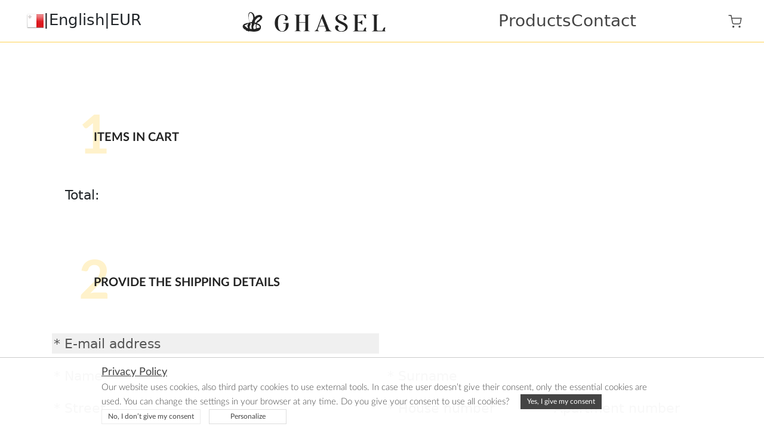

--- FILE ---
content_type: text/html; charset=UTF-8
request_url: https://ghasel.mt/order
body_size: 12388
content:
<!doctype html>
<html lang="en">

<head>
    <!-- head -->
    <meta charset="utf-8">
<meta http-equiv="X-UA-Compatible" content="IE=edge">
<meta name="viewport" content="width=device-width, initial-scale=1.0">

<link rel="shortcut icon" href="/img/favicon/favicon.png" type="image/x-icon">

<meta name="theme-color" content="#FFD354">

<!-- SLICK -->
<link rel="stylesheet" href="https://cdnjs.cloudflare.com/ajax/libs/slick-carousel/1.9.0/slick.css" integrity="sha512-wR4oNhLBHf7smjy0K4oqzdWumd+r5/+6QO/vDda76MW5iug4PT7v86FoEkySIJft3XA0Ae6axhIvHrqwm793Nw==" crossorigin="anonymous" referrerpolicy="no-referrer"/>
<script src="//code.jquery.com/jquery-1.11.0.min.js"></script>
<script src="//code.jquery.com/jquery-migrate-1.2.1.min.js"></script>
<script src="https://cdnjs.cloudflare.com/ajax/libs/slick-carousel/1.9.0/slick.min.js" integrity="sha512-HGOnQO9+SP1V92SrtZfjqxxtLmVzqZpjFFekvzZVWoiASSQgSr4cw9Kqd2+l8Llp4Gm0G8GIFJ4ddwZilcdb8A==" crossorigin="anonymous" referrerpolicy="no-referrer"></script>
            <!-- Google Tag Manager -->
        <script>(function(w,d,s,l,i){w[l]=w[l]||[];w[l].push({'gtm.start':
        new Date().getTime(),event:'gtm.js'});var f=d.getElementsByTagName(s)[0],
        j=d.createElement(s),dl=l!='dataLayer'?'&l='+l:'';j.defer=true;j.src=
        'https://www.googletagmanager.com/gtm.js?id='+i+dl;f.parentNode.insertBefore(j,f);
        })(window,document,'script','dataLayer','GTM-M9QP5G5');</script>
        <!-- End Google Tag Manager -->
                <!-- Google tag (gtag.js) -->
    <script async src="https://www.googletagmanager.com/gtag/js?id=AW-11090207364"></script>
    <script>
        window.dataLayer = window.dataLayer || [];
        function gtag() {dataLayer.push(arguments);}
        gtag('js', new Date());
                    gtag('config', 'AW-11090207364');
                    gtag('config', 'AW-11104863645');
            </script>
    <!-- SEO -->
<link rel="canonical" href="https://ghasel.mt/">
<link rel="manifest" href="manifest.webmanifest">
<meta property="og:type" content="website">
<meta property="og:locale" content="en_MT">
<meta property="og:title" content="Ghasel">
<meta property="og:site_name" content="Ghasel">
<meta name="csrf-token" content="e24b45ca51578b5aca064b2248185aed">

<!-- STYLES -->
    <link rel="stylesheet" href="/css/order.css">
<link rel="stylesheet" href="/style.css">
<link rel="stylesheet" href="/css/cart.css">

<!-- FONTS -->
<!-- <link rel="preconnect" href="https://fonts.googleapis.com">
    <link rel="preconnect" href="https://fonts.gstatic.com" crossorigin>
    <link
        href="https://fonts.googleapis.com/css2?family=Lato:ital,wght@0,100;0,300;0,400;0,700;1,300;1,400&display=swap"
        rel="stylesheet"> -->

<link rel="preconnect" href="fonts/Lato-Light.ttf">
<link rel="preconnect" href="fonts/Lato-Regular.ttf">
<link rel="preconnect" href="fonts/Lato-Bold.ttf">

<!-- ICONS -->
<link rel="stylesheet" href="https://cdnjs.cloudflare.com/ajax/libs/font-awesome/6.1.2/css/all.min.css" integrity="sha512-1sCRPdkRXhBV2PBLUdRb4tMg1w2YPf37qatUFeS7zlBy7jJI8Lf4VHwWfZZfpXtYSLy85pkm9GaYVYMfw5BC1A==" crossorigin="anonymous" referrerpolicy="no-referrer">
<script>
    const countryISO = 'MT',
        langISO = 'en',
        currencyISO = 'EUR',
        ajaxURL = '/ajax',
        nw_config = JSON.parse(atob('[base64]')),
        currentRoute = 'order';
</script>    <link href="https://cdn.jsdelivr.net/npm/bootstrap@5.0.2/dist/css/bootstrap.min.css" rel="stylesheet" integrity="sha384-EVSTQN3/azprG1Anm3QDgpJLIm9Nao0Yz1ztcQTwFspd3yD65VohhpuuCOmLASjC" crossorigin="anonymous">
</head>

<body>
    <!-- header -->
        <!-- Google Tag Manager (noscript) -->
    <noscript><iframe src="https://www.googletagmanager.com/ns.html?id=GTM-M9QP5G5" height="0" width="0" style="display:none;visibility:hidden"></iframe></noscript>
    <!-- End Google Tag Manager (noscript) -->
<noscript>
    <div class="js-disabled">
        <div class="wrapper">
            <p>Please enable JavaScript in your browser settings for this and other websites to function properly.</p>
        </div>
    </div>
</noscript>
<div class="dimmer"></div>
<aside class="cart cart-container">
    <div class="cart__inner">
        <h2 class="cart__title">Cart</h2>
        <div class="empty-cart-msg" style="display: none;">Your cart is empty</div>
        <div class="cart__flex">
            <div class="products"></div>
        </div>
        <span class="shopping-cart--total-price"><strong>Total price: </strong><span class="total-price">&nbsp;</span></span>
        <a href="/order" class="shopping-cart-order-btn" title="Place order">Place order</a>
        <button type="button" class="cart-close">continue shopping</button>
        <button type="button" class="cart-close-fix" aria-label="close"><i class="fa-solid fa-xmark"></i></button>
        <!-- <button type="button" class="cart-close" aria-label="close"><i class="fa-solid fa-circle-xmark"></i></button> -->

    </div>
</aside>
<header class="header">
    <div class="wrapper">
        <nav class="header__inner">
            <!-- Hamburger Menu -->
            <button class="hamburger" aria-label="menu" aria-expanded="false">
                <span class="hamburger__box">
                    <span class="hamburger__inner"></span>
                </span>
            </button>
            <!-- END Hamburger Menu -->
            <div class="header__cart select-header__wrapper">
                <div class="select-header__block">
                    <div class="select-header__form d-flex align-items-center">
                        <span class="flag flag-mt"></span>
                        <i class="slash slash_1">|</i>
                        <span class="title-lang">English</span>
                        <i class="slash slash_2">|</i>
                        <span class="title-currency">EUR</span>
                    </div>
                    <div class="select-header__form--second">
                        <form>
                            <label>Country of delivery</label>
                            <select name="select-country" class="select__header" id="select-country">
                                                                    <option value="MT" selected>
                                        Malta</option>
                                                                    <option value="AT">
                                        Österreich</option>
                                                                    <option value="BE">
                                        België</option>
                                                                    <option value="BG">
                                        България</option>
                                                                    <option value="CY">
                                        Κύπρος</option>
                                                                    <option value="CZ">
                                        Česko</option>
                                                                    <option value="DE">
                                        Deutschland</option>
                                                                    <option value="DK">
                                        Danmark</option>
                                                                    <option value="EE">
                                        Eesti</option>
                                                                    <option value="ES">
                                        España</option>
                                                                    <option value="FI">
                                        Suomi</option>
                                                                    <option value="FR">
                                        France</option>
                                                                    <option value="GR">
                                        Ελλάδα</option>
                                                                    <option value="HR">
                                        Hrvatska</option>
                                                                    <option value="HU">
                                        Magyarország</option>
                                                                    <option value="IE">
                                        Éire</option>
                                                                    <option value="IT">
                                        Italia</option>
                                                                    <option value="LI">
                                        Liechtenstein</option>
                                                                    <option value="LT">
                                        Lietuva</option>
                                                                    <option value="LU">
                                        Lëtzebuerg</option>
                                                                    <option value="LV">
                                        Latvija</option>
                                                                    <option value="NL">
                                        Nederland</option>
                                                                    <option value="NO">
                                        Norge</option>
                                                                    <option value="PL">
                                        Polska</option>
                                                                    <option value="PT">
                                        Portugal</option>
                                                                    <option value="RO">
                                        România</option>
                                                                    <option value="SE">
                                        Sverige</option>
                                                                    <option value="SI">
                                        Slovenija</option>
                                                                    <option value="SK">
                                        Slovensko</option>
                                                                    <option value="GB">
                                        United Kingdom</option>
                                                                    <option value="US">
                                        USA</option>
                                                            </select>
                            <label>Language</label>
                            <select name="select-language" class="select__header" id="select-language">
                                                                    <option value="en" selected>English</option>
                                                                    <option value="bg">български език</option>
                                                                    <option value="cs">český</option>
                                                                    <option value="da">Dansk</option>
                                                                    <option value="de">Deutsch</option>
                                                                    <option value="el">Ελληνικά</option>
                                                                    <option value="es">Español</option>
                                                                    <option value="es-419">Español Latino</option>
                                                                    <option value="et">Eesti keel</option>
                                                                    <option value="fi">Suomi</option>
                                                                    <option value="fr">Français</option>
                                                                    <option value="hu">Magyar</option>
                                                                    <option value="it">Italiano</option>
                                                                    <option value="lv">Latvijas</option>
                                                                    <option value="nl">Nederlands</option>
                                                                    <option value="no">Norsk</option>
                                                                    <option value="pl">Polski</option>
                                                                    <option value="pt">Português</option>
                                                                    <option value="ro">Română</option>
                                                                    <option value="sk">Slovenský</option>
                                                                    <option value="sv">Svenska</option>
                                                            </select>
                            <div class="buttons">
                                <input type="button" class="select-header__button switch-language" value="Save">
                                <input type="button" class="select-header__button close" value="Close">
                            </div>
                        </form>
                    </div>
                </div>
            </div>
            <a href="/">
                <picture>
                    <source media="(max-width: 767px)" srcset="/img/logo-mobile.svg">
                    <img class="header__logo" src="/img/logo.svg" alt="GHASEL">
                </picture>
                <!-- <img src="/img/logo.svg" class="header__logo"> -->
            </a>
            <!-- Main Menu -->
            <div class="main-menu">
                <ul class="main-menu__list m-0">
                                            <li class="main-menu__item">
                            <a class="non-desktop main-menu__href" href="/">home</a>
                        </li>
                                            <li class="main-menu__item">
                            <a class="main-menu__href" href="/#produkty">products</a>
                        </li>
                                            <li class="main-menu__item">
                            <a class="" href="/contact">contact</a>
                        </li>
                                    </ul>
            </div>
            <div class="header__cart">
                <button class="cart-button" aria-label="cart" data-value="0">
                    <img class="cart-button__img" src="/img/cart.svg" alt="koszyk" width="50" height="50">
                    <!--<i class="fa-solid fa-cart-shopping"></i>-->
                </button>

            </div>
            <!-- END Main Menu -->
        </nav>
    </div>
</header>
    <main class="contact">
        <div class="wrapper">
            <div class="container">

                <section class="podsumowanie">
                    <div class="contact__inner">
                        <div class="contact__info">
                            <h2 class="order-heading"><span class="number">1</span>Items in cart</h2>
                        </div>
                    </div>
                    <div class="order-items"></div>

                    <div class="row suma total-cart-price ms-1">
                        <div class="col-5 col-md-9">Total:</div>
                        <div class="col-7 col-md-3 cart-summary-price"></div>
                    </div>
                </section>
                <section class="zamowienie">
                    <form id="order" class="uk-form">
                        <input name="renewed" type="hidden" value="0">

                        <div class="contact__inner">
                            <div class="contact__info">
                                <h2 class="order-heading"><span class="number">2</span>Provide the shipping details</h2>
                            </div>
                        </div>

                        <div class="row gx-2">
                            <div class="col-md-6">
                                <input type="email" name="client_email" required="" placeholder="* E-mail address" value="">
                            </div>
                        </div>

                        <div class="row gx-2">
                            <div class="col-md-6">
                                <input type="text" name="client_name" required="" placeholder="* Name" pattern="[\u0000-\u024F\u1E00-\u1EFF\u2000-\u206F\u2C60-\u2C7F\uA720-\uA7FF\s]*" value="">
                            </div>
                            <div class="col-md-6">
                                <input type="text" name="client_last_name" required="" placeholder="* Surname" pattern="[\u0000-\u024F\u1E00-\u1EFF\u2000-\u206F\u2C60-\u2C7F\uA720-\uA7FF\s]*" value="">
                            </div>
                        </div>

                        <div class="row gx-2">
                            <div class="col-md-6">
                                <input type="text" name="client_street" required="" placeholder="* Street" pattern="[\u0000-\u024F\u1E00-\u1EFF\u2000-\u206F\u2C60-\u2C7F\uA720-\uA7FF\s]*" value="">
                            </div>
                            <div class="col-md-6">
                                <div class="row gx-2">
                                    <div class="col-6">
                                        <input type="text" name="client_building" required="" placeholder="* House number" pattern="[\u0000-\u024F\u1E00-\u1EFF\u2000-\u206F\u2C60-\u2C7F\uA720-\uA7FF\s]*" value="">
                                    </div>
                                    <div class="col-6">
                                        <input type="text" name="client_house" placeholder="Apartment number" pattern="[\u0000-\u024F\u1E00-\u1EFF\u2000-\u206F\u2C60-\u2C7F\uA720-\uA7FF\s]*" value="">
                                    </div>
                                </div>
                            </div>
                        </div>

                        <div class="row gx-2">
                            <div class="col-md-6">
                                <input type="text" name="client_city" required="" placeholder="* City" pattern="[\u0000-\u024F\u1E00-\u1EFF\u2000-\u206F\u2C60-\u2C7F\uA720-\uA7FF\s]*" value="">
                            </div>
                            <div class="col-md-6">
                                <input type="text" name="client_post_code" required="" placeholder="* Post code" pattern="[\u0000-\u024F\u1E00-\u1EFF\u2000-\u206F\u2C60-\u2C7F\uA720-\uA7FF\s]*" value="">
                            </div>
                        </div>
                        <div class="row gx-2">
                            <div class="col-md-6">
                                <select name="country_iso" required="">
                                                                            <option value="MT" selected="selected">Malta</option>
                                                                            <option value="AT">Österreich</option>
                                                                            <option value="BE">België</option>
                                                                            <option value="BG">България</option>
                                                                            <option value="CY">Κύπρος</option>
                                                                            <option value="CZ">Česko</option>
                                                                            <option value="DE">Deutschland</option>
                                                                            <option value="DK">Danmark</option>
                                                                            <option value="EE">Eesti</option>
                                                                            <option value="ES">España</option>
                                                                            <option value="FI">Suomi</option>
                                                                            <option value="FR">France</option>
                                                                            <option value="GR">Ελλάδα</option>
                                                                            <option value="HR">Hrvatska</option>
                                                                            <option value="HU">Magyarország</option>
                                                                            <option value="IE">Éire</option>
                                                                            <option value="IT">Italia</option>
                                                                            <option value="LI">Liechtenstein</option>
                                                                            <option value="LT">Lietuva</option>
                                                                            <option value="LU">Lëtzebuerg</option>
                                                                            <option value="LV">Latvija</option>
                                                                            <option value="NL">Nederland</option>
                                                                            <option value="NO">Norge</option>
                                                                            <option value="PL">Polska</option>
                                                                            <option value="PT">Portugal</option>
                                                                            <option value="RO">România</option>
                                                                            <option value="SE">Sverige</option>
                                                                            <option value="SI">Slovenija</option>
                                                                            <option value="SK">Slovensko</option>
                                                                            <option value="GB">United Kingdom</option>
                                                                            <option value="US">USA</option>
                                                                    </select>

                            </div>
                            <div class="col-md-6">
                                <input type="tel" name="client_phone" pattern="[0-9\s\-]+" required="" placeholder="* Phone number" value="">
                            </div>
                        </div>
                        * – fields are required                        <!-- Shipping and payments -->
                        <div class="contact__inner">
                            <div class="contact__info">
                                <h2 class="order-heading"><span class="number">3</span>Payment Method</h2>
                            </div>
                        </div>

                        <div class="row shippers">

                            <div class="shippers__title"><span>Delivery</span></div>

                            <label class="shippers__row shippers__row--selected">
                                <input type="radio" name="shipper_id" value="1" checked="checked">
                                <span class="radio"></span>


                                <div class="shippers__row__wrapper">
                                    <div class="shippers__row__wrapper__image"><img src="/img/order/ups.svg" alt=""></div>
                                    <div class="shippers__row__wrapper__content">
                                        <div class="shippers__row__wrapper__content__title">UPS Delivery driver</div>
                                        <div class="shippers__row__wrapper__content__cost">Shipping cost:  <span class="d-price">&nbsp;</span></div>
                                        <div class="shippers__row__wrapper__content__text">2 days</div>
                                    </div>
                                </div>

                            </label>

                        </div>

                        <div class="row payments">
                            <div class="payments__title"><span>Payment</span></div>
                            <div class="payment-methods-container"></div>
                        </div>

                        <label style="cursor: pointer;">
                            <input type="checkbox" name="zgoda" checked="checked"><span class="checkbox"></span>I accept the Terms of Sale and Returns                        </label>

                        <!-- Order summary -->
                        <div class="contact__inner">
                            <div class="contact__info">
                                <h2 class="order-heading"><span class="number">4</span>Payment Method</h2>
                            </div>
                        </div>

                        <div class="row summary-container" style="margin-top:40px;">
                            <div class="col-12 col-lg-6">
                                <div id="order-summary-table" class="summary-table">

                                    <div class="summary-row">
                                        <div class="summary-cell">Items in cart</div>
                                        <div class="summary-cell cart-summary-price"></div>
                                        <div class="summary-cell empty-cart-note d-none">Your cart is empty</div>
                                    </div>

                                    <div class="summary-row empty-cart-note">
                                        <div class="summary-cell">Shipping</div>
                                        <div class="summary-cell shipment-price free-shipping">
                                            <div class="delivery-float float-right-sm s-price"></div>

                                            <div class="missing-to-free-delivery">You need <span></span> more to get free shipping</div>

                                            <div class="float-left-sm free-delivery-icon" style="display: none;">
                                                <img src="/img/order/free-shipping.png" srcset="/img/order/free-shipping-x2.png 2x" alt="free shipping">
                                                <div class="text text-uppercase text-green">free shipping</div>
                                            </div>

                                            <div class="clr-both"></div>
                                        </div>
                                    </div>

                                    <div class="summary-row empty-cart-note">
                                        <div class="summary-cell">Payment Method</div>
                                        <div class="summary-cell order-payment-method">&nbsp;</div>
                                    </div>

                                    <div class="summary-row bold empty-cart-note">
                                        <div class="summary-cell">Total</div>
                                        <div class="summary-cell order-summary-price"></div>
                                    </div>

                                </div>
                            </div>

                            <div class="col-12">
                                <div class="finish finish-bottom">
                                    <input class="final-button active" disabled type="submit" value="ORDER NOW">
                                    <span class="payment-loader"></span>
                                    <div id="digital-wallet-container" class="dw-container">
                                        <div class="dw-buttons-container"></div>
                                    </div>
                                </div>
                            </div>
                        </div>
                        <div class="alert-container-fixed" style="display: none;">
                            <div class="alert-container">
                                <span class="alert--close"></span>
                                <div class="alert--msg"></div>
                            </div>
                        </div>
                        <script>
                            const formErrorMsg = 'An error has occurred. Please, make sure that all the fields of the form are filled.';
                            const invalid_email = 'Provided e-mail address is invalid';
                            const invalid_building = 'Provided building number cannot be longer than 20 characters';
                            const invalid_house = 'Provided house number cannot be longer than 20 characters';
                            const msg_voucher_used = 'The given discount code has already been used';
                        </script>
                    </form>

                </section>

            </div>
        </div>
    </main>



    <!-- footer -->
    <footer class="footer">
    <div class="wrapper">
        <div class="footer__inner">
            <hgroup class="footer__hgroup">
                <h2>Sign up for our newsletter</h2>
                <h3>stay up to date on sales, new products and more</h3>
            </hgroup>
            <div class="footer__mess">
                <div class="form-error" style="display: none;">An error occurred while trying to submit the form. Please try again later.</div>
                <div class="form-subscribed" style="display: none;">This email address is already subscribed.</div>
                <div class="form-success" style="display: none;">The form was sent successfully. Thank you for subscribing to our newsletter!</div>
            </div>
            <form id="newsletter" class="footer__news" method="POST" action="/">
                <label for="news-email" hidden>enter e-mail</label>
                <input type="email" id="news-email" name="subscribe_email" class="subscribe-input" placeholder="e-mail address">
                <button type="submit" class="subscribe-button" aria-label="subscribe"><i class="fa-regular fa-envelope"></i></button>
                <!-- ostylować -->
            </form>
            <img class="footer__bee" src="/img/bee-yellow.svg" alt="" width="40">
            <div class="footer__social">
                <a href="https://www.facebook.com/ghasel.official/" class="footer__social-link" target="_blank" rel="noreferrer" aria-label="Facebook"><i class="fa-brands fa-facebook-f"></i></a>
                <a href="https://www.instagram.com/ghasel.official/" class="footer__social-link" target="_blank" rel="noreferrer" aria-label="Instagram"><i class="fa-brands fa-instagram"></i></a>
                <a href="https://pl.pinterest.com/ghaselofficial/" class="footer__social-link" target="_blank" rel="noreferrer" aria-label="Pinterest"><i class="fa-brands fa-pinterest-p"></i></a>
                <a href="https://www.tiktok.com/@ghasel.official" class="footer__social-link" target="_blank" rel="noreferrer" aria-label="TikTok"><i class="fa-brands fa-tiktok"></i></a>
                <a href="https://youtube.com/" class="footer__social-link" target="_blank" rel="noreferrer" aria-label="YouTube"><i class="fa-brands fa-youtube"></i></a>
            </div>
            <nav class="footer__menu">
                <ul class="footer__menu-list">
                                            <li><a href="/contact" title="">Contact</a></li>
                                            <li><a href="/terms" title="" target="_blank">Terms and Conditions</a></li>
                                            <li><a href="/privacy" title="" target="_blank">Privacy policy</a></li>
                                            <li><a href="/cooperation" title="">Cooperation</a></li>
                                        <li><a href="#" class="cookies-management">Cookie Policy</a></li>
                </ul>
            </nav>

        </div>
    </div>
</footer>
<!-- SCRIPTS -->
<script src="/js/cart.js?v=1.0.0.1"></script>
<script src="/js/main.js"></script>
<script src="/js/index.js?v=1.0.0.1"></script>
<script src="/js/newsletter.js" defer></script>


<!-- Cookies notification -->
<div id="cookies-notice" class="cookies-notice">
	<div class="cookies-notice__container">
		<button class="cookies-notice__close">
			<svg xmlns="http://www.w3.org/2000/svg" width="20" height="20" viewBox="0 0 20 20">
				<title>zamknij</title>
				<path d="M4.34 2.93l12.73 12.73-1.41 1.41L2.93 4.35z"/>
				<path d="M17.07 4.34L4.34 17.07l-1.41-1.41L15.66 2.93z"/>
			</svg>
		</button>

		<h5 class="cookies-notice__heading"><a href="/privacy" target="_blank" title="">Privacy Policy</a></h5>

		<p class="cookies-notice__message">Our website uses cookies, also third party cookies to use external tools. In case the user doesn’t give their consent, only the essential cookies are used. You can change the settings in your browser at any time. Do you give your consent to use all cookies?</p>

		<form action="/views/partials/cookies-notice.php" class="cookies-notice__form" method="POST">
			<div class="cookies-notice__options">
				<label class="cookies-notice__option" for="allow_required">
					<input type="checkbox" name="allow_required" id="allow_required" checked disabled> Necessary				</label>
				<label class="cookies-notice__option" for="allow_pinterest">
					<input type="checkbox" name="allow_pinterest" id="allow_pinterest"> Pinterest
				</label>

				<label class="cookies-notice__option" for="allow_facebook">
					<input type="checkbox" name="allow_facebook" id="allow_facebook"> Facebook
				</label>

				<label class="cookies-notice__option" for="allow_snapchat">
					<input type="checkbox" name="allow_snapchat" id="allow_snapchat"> Snapchat
				</label>

				<label class="cookies-notice__option" for="allow_tiktok">
					<input type="checkbox" name="allow_tiktok" id="allow_tiktok"> Tiktok
				</label>

				<label class="cookies-notice__option" for="allow_hotjar">
					<input type="checkbox" name="allow_hotjar" id="allow_hotjar"> Hotjar
				</label>
			</div>
			<a href="/privacy" class="cookies-notice__button btn-lg" target="_blank" title="">Privacy Policy</a>
			<input class="cookies-notice__button btn-lg cookies-notice__button--accept-required" type="submit" name="cookies__only_selected" value="Accept selected">
			<input class="cookies-notice__button btn-lg cookies-notice__button--accept-all" type="submit" name="cookies__all" value="Accept all">
		</form>
		<div class="cookies-notice__buttons">
			<button class="cookies-notice__button cookies-notice__button--accept-all">Yes, I give my consent</button>

			<button class="cookies-notice__button cookies-notice__button--accept-required">No, I don’t give my consent</button>

			<button class="cookies-notice__button cookies-notice__button--configure">Personalize</button>
		</div>
	</div>
</div>

<script>
	(cookiesNotice => {
		const settingsContainer = cookiesNotice.querySelector(".cookies-notice__container");
		const settingsForm = settingsContainer.querySelector(".cookies-notice__form");
		const closeBtn = settingsContainer.querySelector(".cookies-notice__close");

		const buttonsContainer = settingsContainer.querySelector(".cookies-notice__buttons");
		const acceptBtn = buttonsContainer.querySelector(".cookies-notice__button--accept-all");
		const acceptRequiredBtn = buttonsContainer.querySelector(".cookies-notice__button--accept-required");
		const configureBtn = buttonsContainer.querySelector(".cookies-notice__button--configure");

		const request = {
			url: settingsForm.getAttribute("action"),
			type: settingsForm.getAttribute("method"),
			dataType: "JSON",
			data: {}
		};

		const openCookiesNoticeConfiguration = () => {
			cookiesNotice.classList.add('is-open');
			closeBtn.classList.add('show');
			buttonsContainer.classList.add('hidden');
		};

		const closeCookiesNoticeConfiguration = () => {
			cookiesNotice.classList.remove('is-open');
			closeBtn.classList.remove('show');
			buttonsContainer.classList.remove('hidden');
		};

		const closeCookiesNotice = event => {

			cookiesNotice.classList.add("is-closed");

			cookiesNotice.parentNode.removeChild(cookiesNotice);

			const params = window.location.search.length == 0 ? [] : window.location.search.substr(1).split('&');
			let query = {};

			params.forEach(item => {
				query[item.split('=')[0]] = item;
			});
			query.uid = 'uid=' + event.timeStamp;
			window.location.reload();
		};

		const submitSettingsForm = submitEvent => {
			submitEvent.preventDefault();

			for (element of settingsForm.elements) {
				if (element.type != 'checkbox' || element.checked) request.data[element.name] = element.value;
			}

			delete request.data[
				submitEvent.submitter.name == "cookies__all" ?
				"cookies__only_selected" :
				"cookies__all"
			];

			sendRequest(submitEvent, request.data);

		};

		cookiesNotice.addEventListener("click", eventTarget => {
			if (eventTarget.target.classList.contains('is-open')) closeCookiesNoticeConfiguration();
		});

		acceptBtn.addEventListener("click", () => settingsForm.elements.cookies__all.click());
		acceptRequiredBtn.addEventListener("click", event => {

			event.preventDefault();

			sendRequest(event, {
				cookies__only_selected: true
			});
		});
		configureBtn.addEventListener("click", openCookiesNoticeConfiguration);

		closeBtn.addEventListener('click', closeCookiesNoticeConfiguration);

		settingsForm.addEventListener("submit", submitSettingsForm);

		function sendRequest(submitEvent, data) {
			let xhr = new XMLHttpRequest();

			xhr.open('POST', settingsForm.getAttribute("action"));

			xhr.responseType = 'json';

			xhr.onload = (response) => {

				closeCookiesNotice(submitEvent);

				return false;
			};

			xhr.onerror = function() {

				closeCookiesNotice(submitEvent);

				return false;
			};

			xhr.send(JSON.stringify(data));
		}

	})(document.currentScript.previousElementSibling);

	document.querySelectorAll('.cookies-management')?.forEach(elem => {
		elem.addEventListener('click', e => {
			e.preventDefault();
			const cookiesNotice = document.querySelector(".cookies-notice");
			if (cookiesNotice.style.display === "none") cookiesNotice.style.display = 'grid';
		});
	});
</script></body>

</html>

--- FILE ---
content_type: text/css
request_url: https://ghasel.mt/css/order.css
body_size: 8218
content:
/* strona zamów */

.cart-item--remove {
	
}


h2.order-heading {
    padding: 20px 0 20px 20px;
    font-size: 20px !important;
    line-height: 20px;
    text-transform: uppercase;
    color: #222;
    font-family: Lato;
    font-weight: 300;
    position: relative;
    z-index: 2;
    margin: 50px;
}

h2.order-heading .number {
    display: block;
    font-family: Lato;
    font-weight: 600;
    font-size: 90px;
    line-height: 60px;
    color: rgba(255, 211, 84, 0.30);
    position: absolute;
    left: -5px;
    top: 0;
    z-index: -1;
}



header section.orderheader h1 {
    border-bottom: 0;
    margin: 100px auto 100px;
    line-height: 1.2em;
    padding: 0 0 20px;
    font-size: 64px;
    color: #000;
    font-weight: 300;
    position: relative;
}

header section.orderheader h1::after {
    content: "";
    width: 150px;
    height: 3px;
    display: block;
    background: var(--gold);
    position: absolute;
    left: 0;
    bottom: -20px;
}

header section.orderheader h3 {
    margin: 0;
    color: #000;
    line-height: 1em;
}

@media (max-width: 979.98px) {
    header section.orderheader h1 {
        margin-top: 80px;
    }
}

@media (max-width: 499.98px) {
    header section.orderheader h1 {
        margin-top: 40px;
        font-size: 48px;
        line-height: 1;
    }
}

@media (max-width: 739.98px) {
    header section.orderheader {
        padding-bottom: 100px;
    }
}

section.order-product {
    padding: 20px 0;
    background: #fff;
}

section.order-product div.prod-block span.pieces {
    display: inline-block;
    padding: 10px 10px;
    background: var(--gold);
    /* @include fontbold(15px, 1.4em, #000); */
    text-align: left;
    color: #000;
}

section.order-product div.prod-block div.uk-accordion-title {
    margin: 0 0 10px 0;
    padding: 0;
}

section.order-product div.prod-block div.uk-accordion-title:hover {
    cursor: pointer;
}

section.order-product div.prod-block div.uk-accordion-title h3.accordionheader {
    margin: 0;
    padding: 0;
    min-height: 50px;
    color: var(--gold);
    font-size: 17px;
    font-weight: 600;
    line-height: 50px;
    background-color: var(--darkgray);
    background: var(--darkgray) url(image/acc-arrow.png) top right no-repeat;
}

@media (max-width: 499.98px) {
    section.order-product div.prod-block div.uk-accordion-title h3.accordionheader {
        font-size: 15px;
    }
}

section.order-product div.prod-block div.uk-accordion-title h3.accordionheader>span.plus {
    display: block;
    width: 50px;
    height: 50px;
    float: left;
    margin: 0 10px 0 0;
    background: var(--gold) url(image/acc-plus.png) center top no-repeat;
}

section.order-product div.prod-block div.uk-accordion-title div.slimborder {
    background: red;
    border: 1px solid #d0d0d0;
    margin: 0px;
    padding: 0px;
    background-color: #fff;
    height: auto;
    display: block;
    width: auto;
    /* @include transition(300ms); */
}

section.order-product div.prod-block div.uk-accordion-title div.slimborder p {
    margin: 10px 0;
}

@media (max-width: 739.98px) {
    section.order-product div.prod-block div.uk-accordion-title div.slimborder {
        display: none;
    }
}

section.order-product div.prod-block div.uk-accordion-title.uk-active h3.accordionheader {
    background: var(--darkgray) url(image/acc-arrow.png) bottom right no-repeat;
}

section.order-product div.prod-block div.uk-accordion-title.uk-active h3.accordionheader>span.plus {
    background: var(--gold) url(image/acc-plus.png) center bottom no-repeat;
}

section.order-product div.prod-block div.uk-accordion-title.uk-active div.slimborder {
    display: none;
    height: 0px;
    /* @include transition(3000ms); */
}

section.order-product div.prod-block .uk-accordion-content {
    margin: 0 0 10px 0;
    padding: 0 0 10px 0;
    border: 2px solid var(--gold);
}

section.order-product div.prod-block h4.title {
    font-family: HF-400;
    color: #000;
    font-size: 16px;
    padding: 20px 10px;
    border-bottom: 3px solid var(--gold);
}

section.order-product div.prod-block p {
    padding: 0 10px;
    /* @include font(13px, 1.4em, #000); */
    text-align: left;
}

section.order-product div.prod-block div.order-row {
    text-align: center;
    /* @include font(17px, 1.4em, #000); */
    padding: 8px;
}

section.order-product div.prod-block input.submit,
section.order-product div.prod-block a.submit {
    background: var(--gold);
    border: 0;
    cursor: pointer;
    text-align: center;
    text-decoration: none;
    padding: 10px 20px;
    /* @include font(15px, 1.4em, #000); */
    /* @include transition(300ms); */
}

section.order-product div.prod-block input.submit:hover,
section.order-product div.prod-block a.submit:hover {
    color: #fff;
    background: var(--gray);
    /* @include transition(300ms); */
}

@media (max-width: 739.98px) {

    section.order-product div.prod-block input.submit,
    section.order-product div.prod-block a.submit {
        padding: 10px 10px;
        font-size: 11px;
    }
}

section.order-product div.prod-block button.jeszcze {
    background: var(--gold);
    border: 0;
    cursor: pointer;
    text-align: center;
    padding: 10px 20px;
    width: 100%;
    margin: 10px 0 0 0;
    /* @include font(16px, 1.4em, #000); */
    /* @include transition(300ms); */
}

section.order-product div.prod-block button.jeszcze:hover {
    color: #fff;
    background: var(--gray);
    /* @include transition(300ms); */
}

section.order-product div.prod-block input.qty {
    /* @include font(16px, 1.4em, #000); */
    height: 40px;
    width: 40%;
    border: 1px solid var(--gold);
    margin: 2px;
    text-align: center;
}

section.order-product div.prod-block input.qtyminus,
section.order-product div.prod-block input.qtyplus {
    /* @include font(16px, 1.4em, #000); */
    height: 40px;
    width: 25%;
    text-align: center;
    border: 0px;
    background: var(--gold);
    cursor: pointer;
}

@media (min-width: 740px) and (max-width: 1219.98px) {

    section.order-product div.prod-block input.qtyminus,
    section.order-product div.prod-block input.qtyplus {
        width: 24%;
    }
}

section.order-product .hideme {
    display: none;
}

section.order-product .hideme * {
    display: none;
    width: 0;
    height: 0;
}

section.order-product div.rodzaj .border {
    border: 2px solid var(--gold);
    margin-bottom: 4px;
}

.select-style {
    padding: 0;
    margin: 0;
    border: 1px solid #ccc;
    width: 100%;
    overflow: hidden;
    background-color: #fff;
    background: #fff url("image/arrowdown.png") no-repeat 95% 50%;
}

.select-style select {
    padding: 8px 8px;
    width: 100%;
    border: 0px none;
    box-shadow: none;
    background-color: transparent;
    background-image: none;
    -webkit-appearance: none;
    -moz-appearance: none;
    appearance: none;
    cursor: pointer;
    /* @include font(16px, 1.9em, var(--gray)); */
}

.select-style select:focus {
    outline: none;
}

.select-style select option {
    padding: 10px 0;
    color: #000;
    text-align: center;
    cursor: pointer;
    outline: none;
}

.select-style select.gold {
    cursor: pointer;
    background: var(--gold) url("image/arrowdown.png") no-repeat 95% 50%;
    text-align: center;
    -webkit-border-radius: 0 !important;
    border-radius: 0 !important;
}

section.zamowienie {
    background: #fff;
    padding-bottom: 50px;
}

section.zamowienie form .adres label {
    display: none;
}

section.zamowienie form input[type=text],
section.zamowienie form input[type=email],
section.zamowienie form input[type=tel] {
    margin: 5px 0 15px 0;
    /* @include font(16px, 34px, #000); */
    height: 34px;
    width: 100%;
    border: 1px solid #f0f0f0;
    background-color: #f0f0f0;
}

section.zamowienie form input[type=text]::placeholder,
section.zamowienie form input[type=email]::placeholder,
section.zamowienie form input[type=tel]::placeholder,
section.zamowienie form textarea::placeholder {
    color: #555;
}

section.zamowienie form textarea {
    margin: 5px 0 15px 0;
    /* @include font(16px, 34px, #000); */
    height: 100px;
    width: 100%;
    border: 1px solid #f0f0f0;
    background-color: #f0f0f0;
}

section.zamowienie form select {
    margin: 5px 0 15px 0;
    /* @include font(16px, 34px, #000); */
    height: 34px;
    width: 100%;
    border: none;
    background-color: #f0f0f0;
}

@media (max-width: 979.98px) {

    section.zamowienie form input[type=text],
    section.zamowienie form input[type=email],
    section.zamowienie form input[type=tel] {
        font-size: 12px;
    }
}

/* dostawa */
section.zamowienie form select.ideal-issuer {
    margin-top: 10px;
    background: #fff;
    border: 1px solid #f4f4f4;
    font-size: 14px;
}

.shippers,
.payments {
    margin-top: 20px;
    margin-bottom: 50px;
}

.shippers__title,
.payments__title {
    position: relative;
    margin-bottom: 10px;
}

.shippers__title::before,
.payments__title::before {
    content: "";
    display: block;
    position: absolute;
    top: 50%;
    left: 0;
    right: 0;
    height: 1px;
    background-color: #FFD354;
}

.shippers__title span,
.payments__title span {
    position: relative;
    padding: 7px 12px 5px 48px;
    border: 1px solid #FFD354;
    background-color: #fff;
    font-size: 16px;
    line-height: 1;
    font-weight: 300;
    text-transform: uppercase;
    color: #FFD354;
}

.shippers__title span::before,
.payments__title span::before {
    content: "";
    display: block;
    position: absolute;
    left: 12px;
    top: -webkit-calc(50% - 6px);
    top: calc(50% - 6px);
    width: 0;
    height: 0;
    border-style: solid;
    border-width: 6px 0 6px 11px;
    border-color: transparent #FFD354;
}

.shippers__title span::after,
.payments__title span::after {
    content: "";
    display: block;
    position: absolute;
    top: 3px;
    bottom: 3px;
    left: 35px;
    width: 1px;
    height: auto;
    background-color: #444444;
    color: #444444;
}

.shippers__row,
.payments__row {
    position: relative;
    width: 100%;
    display: block;
    padding: 20px 0;
    cursor: pointer;
    -webkit-tap-highlight-color: transparent;
}

.shippers__row:first-child::before,
.payments__row:first-child::before {
    content: "";
    display: block;
    width: 90%;
    height: 1px;
    background-color: #f4f4f4;
    position: absolute;
    left: 0;
    right: 0;
    top: 0;
    margin: 0 auto;
}

.shippers__row::after,
.payments__row::after {
    content: "";
    display: block;
    width: 90%;
    height: 1px;
    background-color: #f4f4f4;
    position: absolute;
    left: 0;
    right: 0;
    bottom: 0;
    margin: 0 auto;
}

.shippers__row input[type=radio],
.shippers__row input[type=radio]~.radio,
.payments__row input[type=radio],
.payments__row input[type=radio]~.radio {
    position: absolute;
}

.shippers__row input[type=radio]~.radio,
.payments__row input[type=radio]~.radio {
    top: 0;
    bottom: 0;
    left: 14px;
    margin: auto;
}

.shippers__row__wrapper,
.payments__row__wrapper {
    padding-left: 50px;
    max-width: 100%;
    width: 100%;
}

.shippers__row__wrapper__image,
.payments__row__wrapper__image {
    display: inline-block;
    width: 90px;
    vertical-align: middle;
    margin: 0 35px;
}

.shippers__row__wrapper__image img,
.payments__row__wrapper__image img {
    display: block;
    max-width: 100%;
    max-height: 50px;
    width: auto;
    height: auto;
    margin: auto;
    -webkit-filter: grayscale(100%);
    -moz-filter: grayscale(100%);
    filter: grayscale(100%);
    -webkit-transition: -webkit-filter 300ms ease;
    -moz-transition: -moz-filter 300ms ease;
    -ms-transition: filter 300ms ease;
    -o-transition: filter 300ms ease;
    transition: filter 300ms ease;
}

.shippers__row__wrapper__content,
.payments__row__wrapper__content {
    display: inline-block;
    max-width: calc(100% - 165px);
    vertical-align: middle;
    padding-right: 15px;
}

.shippers__row__wrapper__content__title,
.payments__row__wrapper__content__title {
    display: inline-block;
    font-size: 17px;
    font-weight: 400;
    text-transform: uppercase;
    vertical-align: middle;
    color: #585559;
    -webkit-transition: all 300ms ease;
    -moz-transition: all 300ms ease;
    -ms-transition: all 300ms ease;
    -o-transition: all 300ms ease;
    transition: all 300ms ease;
}

.shippers__row__wrapper__content__cost,
.payments__row__wrapper__content__cost {
    font-weight: 700;
}

.shippers__row__wrapper__content__cost,
.shippers__row__wrapper__content__text,
.payments__row__wrapper__content__cost,
.payments__row__wrapper__content__text {
    margin-top: 3px;
    font-size: 14px;
    line-height: 1.3em;
    -webkit-user-select: none;
    -moz-user-select: none;
    user-select: none;
}

.shippers .shippers__row:hover,
.shippers .shippers__row--selected,
.shippers .payments__row:not(.payments__row--disabled):hover,
.shippers .payments__row--selected,
.payments .shippers__row:hover,
.payments .shippers__row--selected,
.payments .payments__row:not(.payments__row--disabled):hover,
.payments .payments__row--selected {
    background-color: #fcfcfc;
}

.shippers .shippers__row:hover .shippers__row__wrapper__image img,
.shippers .shippers__row:hover .payments__row__wrapper__image img,
.shippers .shippers__row--selected .shippers__row__wrapper__image img,
.shippers .shippers__row--selected .payments__row__wrapper__image img,
.shippers .payments__row:not(.payments__row--disabled):hover .shippers__row__wrapper__image img,
.shippers .payments__row:not(.payments__row--disabled):hover .payments__row__wrapper__image img,
.shippers .payments__row--selected .shippers__row__wrapper__image img,
.shippers .payments__row--selected .payments__row__wrapper__image img,
.payments .shippers__row:hover .shippers__row__wrapper__image img,
.payments .shippers__row:hover .payments__row__wrapper__image img,
.payments .shippers__row--selected .shippers__row__wrapper__image img,
.payments .shippers__row--selected .payments__row__wrapper__image img,
.payments .payments__row:not(.payments__row--disabled):hover .shippers__row__wrapper__image img,
.payments .payments__row:not(.payments__row--disabled):hover .payments__row__wrapper__image img,
.payments .payments__row--selected .shippers__row__wrapper__image img,
.payments .payments__row--selected .payments__row__wrapper__image img {
    -webkit-filter: grayscale(0);
    -moz-filter: grayscale(0);
    filter: grayscale(0);
}

.shippers .shippers__row--selected .shippers__row__wrapper__content__title,
.shippers .shippers__row--selected .payments__row__wrapper__content__title,
.shippers .payments__row--selected .shippers__row__wrapper__content__title,
.shippers .payments__row--selected .payments__row__wrapper__content__title,
.payments .shippers__row--selected .shippers__row__wrapper__content__title,
.payments .shippers__row--selected .payments__row__wrapper__content__title,
.payments .payments__row--selected .shippers__row__wrapper__content__title,
.payments .payments__row--selected .payments__row__wrapper__content__title {
    color: #444444;
}

.shippers .payments__row--disabled .payments__row__wrapper__content,
.payments .payments__row--disabled .payments__row__wrapper__content {
    color: #ddd;
}

.shippers .payments__row--disabled .payments__row__wrapper__content__title,
.payments .payments__row--disabled .payments__row__wrapper__content__title {
    color: #ccc;
}

.shippers .payments__row--disabled .payments__row__wrapper__content__text::after,
.payments .payments__row--disabled .payments__row__wrapper__content__text::after {
    content: attr(data-disabled);
    display: block;
    color: #ff3636;
    font-weight: 400;
    margin-top: 2px;
}

@media (max-width: 979.98px) {
	
	.contact__inner {
		gap: 0px!important;
	}

    .shippers__row__wrapper,
    .payments__row__wrapper {
        padding-left: 36px;
    }

    .shippers__row__wrapper__image,
    .payments__row__wrapper__image {
        width: 80px;
        margin: 0 20px;
    }

    .shippers__row__wrapper__image img,
    .payments__row__wrapper__image img {
        max-height: 45px;
    }

    .shippers__row__wrapper__content,
    .payments__row__wrapper__content {
        max-width: calc(100% - 138px);
    }

    .shippers__row__wrapper__content__title,
    .payments__row__wrapper__content__title {
        font-size: 14px;
        line-height: 1.3em;
    }
}

@media (max-width: 575.98px) {


    .shippers,
    .payments {
        margin-bottom: 30px;
    }

    .shippers__row input[type=radio]~.radio,
    .payments__row input[type=radio]~.radio {
        top: 71px;
        bottom: unset;
        left: 15px;
        margin: 0;
        width: 20px;
        height: 20px;
    }

    .shippers__row input[type=radio]~.radio::after,
    .payments__row input[type=radio]~.radio::after {
        width: 12px;
        height: 7px;
    }

    .shippers__row__wrapper,
    .payments__row__wrapper {
        padding-left: 0;
    }

    .shippers__row__wrapper__image,
    .payments__row__wrapper__image {
        display: block;
        width: 90px;
        height: 35px;
        margin: 0 auto;
    }

    .shippers__row__wrapper__image img,
    .payments__row__wrapper__image img {
        max-height: 35px;
    }

    .shippers__row__wrapper__content,
    .payments__row__wrapper__content {
        display: block;
        max-width: 100%;
        margin-top: 15px;
        padding-left: 15px;
    }

    .shippers__row__wrapper__content__title,
    .payments__row__wrapper__content__title {
        padding-left: 30px;
    }

    .shippers__row__wrapper__content__text,
    .payments__row__wrapper__content__text {
        margin-top: 10px;
    }
}

#sposob-platnosci>div:nth-child(2n+1) {
    clear: both;
}

div.obox {
    margin: 20px 0 50px 0;
    /* @include transition(300ms); */
    cursor: pointer;
}

div.obox .content .row {
    padding: 20px;
    border-style: solid;
    border-color: #f0f0f0;
    border-width: 1px;
    margin: 0;
    width: 100%;
    -webkit-transition: border-color 300ms ease;
    -moz-transition: border-color 300ms ease;
    -ms-transition: border-color 300ms ease;
    -o-transition: border-color 300ms ease;
    transition: border-color 300ms ease;
}

div.obox p {
    font-size: 16px;
    font-family: Lato;
    font-weight: 300;
    line-height: 1.2;
    color: #222;
    margin: 0;
}

div.obox .wybieram {
    background: #f0f0f0;
    /* @include font(16px, 40px, var(--darkgray)); */
    /* @include transition(300ms); */
    text-align: center;
}

div.obox h4 {
    /* @include font(18px, 24px, #222222); */
    font-family: Lato, verdana;
    font-weight: 300;
    text-transform: uppercase;
    text-align: left;
    padding: 10px 15px;
    position: relative;
    margin: 0 0 8px 0;
    border-left: 1px solid #f0f0f0;
    /* @include transition(300ms); */
}

div.obox h4::after {
    content: attr(data-shipment-price);
}

div.obox:hover h4 {
    border-left: 1px solid #a4a4a4;
}

div.obox:hover .content .row {
    border-color: #a4a4a4;
}

div.obox:hover .wybieram {
    background-color: #a4a4a4;
}

div.obox.selected h4 {
    border-left: 1px solid var(--orange);
}

div.obox.selected .content .row {
    border-color: var(--orange);
}

div.obox.selected .wybieram {
    background-color: var(--orange);
    color: #fff;
}

@media (max-width: 979.98px) {
    div.obox {
        margin: 20px 0;
    }

    div.obox h4 {
        font-size: 15px;
        line-height: 18px;
        padding: 5px 10px;
    }

    div.obox .content .row {
        padding: 10px;
    }

    div.obox p {
        font-size: 14px;
        text-align: left;
        margin: 0;
    }
}

@media (max-width: 739.98px) and (orientation: landscape) {
    #sposob-platnosci>div {
        width: 47.91666667%;
        margin-left: 1.04166667%;
        margin-right: 1.04166667%;
    }
}

@media (max-width: 739.98px) and (min-width: 500px) {
    #sposob-platnosci>div {
        width: 47.91666667%;
        margin-left: 1.04166667%;
        margin-right: 1.04166667%;
    }
}

@media (max-width: 499.98px) {
    #sposob-platnosci>div {
        margin-top: 0 !important;
    }

    #sposob-platnosci>div p {
        margin-bottom: 0 !important;
    }
}

div.ordersummary {
    font-size: 19px;
}

@keyframes paymentLoader {
    0% {
        -webkit-transform: rotateZ(0);
        -ms-transform: rotateZ(0);
        transform: rotateZ(0);
    }

    100% {
        -webkit-transform: rotateZ(360deg);
        -ms-transform: rotateZ(360deg);
        transform: rotateZ(360deg);
    }
}

@-moz-keyframes paymentLoader {
    0% {
        -webkit-transform: rotateZ(0);
        -ms-transform: rotateZ(0);
        transform: rotateZ(0);
    }

    100% {
        -webkit-transform: rotateZ(360deg);
        -ms-transform: rotateZ(360deg);
        transform: rotateZ(360deg);
    }
}

div.finish {
    padding: 75px 0;
    position: relative;
    /* overflow: hidden; */
}

div.finish input[type=submit] {
    /* @include fontlight(20px, 22px, #fff); */
    text-align: center;
    border: 0;
    display: block;
    padding: 10px 20px;
    cursor: pointer;
    /* @include transition(500ms); */
    min-width: 50%;
    margin: 0 auto;
    position: relative;
    z-index: 9;
}

div.finish .peayment-loader {
    display: none;
}

div.finish {
    overflow: hidden;
}

div.finish::before {
    content: "";
    display: block;
    position: absolute;
    width: 2000px;
    height: 1px;
    background-color: #FFD354;
    top: 50%;
    z-index: 0;
    /* @include transition(500ms); */
}

div.finish.active {
    height: 196px;
}

div.finish.active::before,
div.finish.active input {
    display: none;
}

div.finish.active .payment-loader {
    display: block;
    width: 30px;
    height: 30px;
    background: -moz-linear-gradient(left, rgba(102, 102, 102, 0.1) 0%, rgba(102, 102, 102, 0.1) 60%, rgb(102, 102, 102) 100%);
    background: -webkit-linear-gradient(left, rgba(102, 102, 102, 0.1) 0%, rgba(102, 102, 102, 0.1) 60%, rgb(102, 102, 102) 100%);
    background: linear-gradient(to right, rgba(102, 102, 102, 0.1) 0%, rgba(102, 102, 102, 0.1) 60%, rgb(102, 102, 102) 100%);
    filter: progid:DXImageTransform.Microsoft.gradient(startColorstr="#1a666666", endColorstr="#666666", GradientType=1);
    border-radius: 50%;
    position: absolute;
    left: calc(50% - 15px);
    top: calc(50% - 15px);
    z-index: 99;
    -webkit-animation: paymentLoader 0.5s linear;
    animation: paymentLoader 0.5s linear;
    -webkit-animation-iteration-count: infinite;
    animation-iteration-count: infinite;
}

div.finish.active .payment-loader::after {
    content: "";
    display: block;
    background: #fff;
    width: 20px;
    height: 20px;
    position: absolute;
    top: 5px;
    left: 5px;
    border-radius: 50%;
}

div.finish.disabled {
    padding: 3px 0;
}

div.finish.disabled input {
    background-color: #dddddd;
    background-image: -webkit-repeating-linear-gradient(135deg, #dddddd, #dddddd 20px, #d8d8d8 20px, #d8d8d8 40px);
    background-image: -o-repeating-linear-gradient(135deg, #dddddd, #dddddd 20px, #d8d8d8 20px, #d8d8d8 40px);
    background-image: repeating-linear-gradient(-45deg, #dddddd, #dddddd 20px, #d8d8d8 20px, #d8d8d8 40px);
    cursor: default;
}

div.finish.disabled input:hover {
    background-color: #dddddd;
    background-image: -webkit-repeating-linear-gradient(135deg, #dddddd, #dddddd 20px, #d8d8d8 20px, #d8d8d8 40px);
    background-image: -o-repeating-linear-gradient(135deg, #dddddd, #dddddd 20px, #d8d8d8 20px, #d8d8d8 40px);
    background-image: repeating-linear-gradient(-45deg, #dddddd, #dddddd 20px, #d8d8d8 20px, #d8d8d8 40px);
}

div.finish.disabled::before {
    background-color: #dddddd;
}

div.finish.finish-bottom {
    margin-top: -10px;
    padding: 0;
}

div.finish.finish-bottom input[type=submit] {
    min-width: 290px;
    max-width: 90%;
    margin: 0 13% 0 auto;
}

@media (max-width: 979.98px) {
    div.finish.finish-bottom {
        margin-top: 30px;
        padding: 3px 0;
    }

    div.finish.finish-bottom input[type=submit] {
        min-width: 0;
        max-width: 100%;
        margin: 0 auto;
    }
}

@media (max-width: 739.98px) {
    div.finish {
        margin: 0;
        text-align: center;
    }

    div.finish.finish-bottom {
        margin-top: 20px;
    }
}

@media (max-width: 979.98px) {

    section.zamowienie h2,
    section.order-product h2 {
        font-size: 24px;
    }
}

.summary-voucher.d-none {
    display: none;
}

.original-price {
    display: none;
    margin-right: 5px;
}

.voucher-wrap {
    max-width: 90%;
    width: 100%;
    margin: 9px 0 0 auto;
    padding-bottom: 16px;
}

.voucher-wrap .voucher-title {
    font-size: 15px;
    font-weight: 300;
    text-transform: uppercase;
    margin-bottom: 10px;
}

.voucher-wrap .voucher-error {
    display: none;
    font-size: 13px;
    line-height: normal;
    color: #ff3636;
    position: absolute;
    top: 100%;
    margin-top: 5px;
}

@media (max-width: 979.98px) {
    .voucher-wrap {
        max-width: 100%;
        width: 100%;
        margin: 0 auto 20px;
        border-bottom: 1px solid #f6f6f6;
        padding-bottom: 20px;
    }

    .voucher-wrap .voucher-title {
        font-size: 14px;
    }

    .voucher-wrap .voucher-error {
        font-size: 12px;
        margin-top: 2px;
    }
}

section.zamowienie form .voucher-group {
    position: relative;
    display: -webkit-box;
    display: -ms-flexbox;
    display: flex;
    -ms-flex-wrap: wrap;
    flex-wrap: wrap;
    -webkit-box-align: stretch;
    -ms-flex-align: stretch;
    align-items: stretch;
    width: 100%;
}

section.zamowienie form .voucher-group .voucher-append {
    display: -webkit-box;
    display: -ms-flexbox;
    display: flex;
    margin-left: -1px;
}

section.zamowienie form .voucher-group .voucher-append .btn {
    position: relative;
    z-index: 2;
    background: #fff;
    border: 1px solid #f0f0f0;
    color: #444444;
    padding: 3px 20px;
    font-size: 14px;
    cursor: pointer;
    height: 100%;
    /* @include transition(300ms); */
}

section.zamowienie form .voucher-group .voucher-append .btn.active {
    border-color: #444444;
    color: #fff;
    background: #444444;
}

section.zamowienie form .voucher-group input[type=text] {
    position: relative;
    -webkit-box-flex: 1;
    -ms-flex: 1 1 auto;
    flex: 1 1 auto;
    width: 1%;
    margin: 0 15px 0 0;
    padding-left: 15px;
    background-color: #f6f6f6;
    text-transform: none !important;
}

.summary-container {
    margin-top: 40px;
}

@media (max-width: 979.98px) {
    .summary-container {
        margin-top: 10px;
        display: -webkit-box;
        display: -ms-flexbox;
        display: flex;
        -ms-flex-wrap: wrap;
        flex-wrap: wrap;
    }

    .summary-container .order-1 {
        -webkit-box-ordinal-group: 2;
        -ms-flex-order: 1;
        order: 1;
    }

    .summary-container .order-2 {
        -webkit-box-ordinal-group: 3;
        -ms-flex-order: 2;
        order: 2;
    }

    .summary-container .order-3 {
        -webkit-box-ordinal-group: 4;
        -ms-flex-order: 3;
        order: 3;
    }

    section.zamowienie form .voucher-group .voucher-append {
        min-width: 30%;
    }

    section.zamowienie form .voucher-group .voucher-append .btn {
        width: 100%;
    }

    section.zamowienie form .voucher-group input[type=text] {
        margin: 0 10px 0 0;
        width: 0;
    }
}

@media (min-width: 740px) and (max-width: 979.98px) {
    .voucher-wrap .voucher-title {
        max-width: calc(50% - 5px);
        display: inline-block;
        width: 100%;
        padding-right: 25px;
        text-align: right;
        margin-bottom: 0;
        vertical-align: middle;
    }

    section.zamowienie form .voucher-group {
        max-width: 50%;
        display: -webkit-box;
        display: -ms-flexbox;
        display: inline-flex;
        vertical-align: middle;
        padding-left: 0;
        width: 100%;
    }

    section.zamowienie form .voucher-group .voucher-append {
        min-width: 30%;
    }

    section.zamowienie form .voucher-group .voucher-append .btn {
        width: 100%;
        font-size: 13px;
    }

    section.zamowienie form .voucher-group input[type=text] {
        max-width: calc(70% - 10px);
    }
}

@media (max-width: 739.98px) {
    section.zamowienie form .voucher-group input[type=text] {
        max-width: calc(70% - 20px);
    }
}


.zamowienie {
	margin-top: 50px;
}



.zamowienie input[type=radio] {
    visibility: hidden;
}

.zamowienie input[type=radio]~.radio {
    background: #fff;
    width: 22px;
    height: 22px;
    display: inline-block;
    transition: all 300ms ease;
    position: absolute;
    top: 4px;
    left: -6px;
    /* border-radius: 50%; */
    border: 1px solid #ddd;
}

input[type=radio]:checked~.radio::after {
    opacity: 1;
}

input[type=radio]:checked~.radio {
    background: #444444;
    border-color: #444444;
}

input[type=radio]~.radio::after {
    content: "";
    width: 14px;
    height: 8px;
    border: solid #fff;
    display: block;
    border-width: 0 0 2px 2px;
    opacity: 0;
    transform: rotate(-50deg) skewX(-10deg) translate(0px, 5px);
    transition: all 300ms ease;
}


.zamowienie input[type=checkbox]:checked~.checkbox {
    background: #444444;
}

.zamowienie input[type=checkbox]~.checkbox {
    background: #f0f0f0;
    width: 20px;
    height: 20px;
    display: inline-block;
    transition: all 300ms ease;
    position: relative;
    top: 4px;
    left: -6px;
}

.zamowienie input[type=checkbox]:checked~.checkbox::after {
    opacity: 1;
}

.zamowienie input[type=checkbox]~.checkbox::after {
    content: "";
    width: 14px;
    height: 8px;
    border: solid #fff;
    display: block;
    border-width: 0 0 2px 2px;
    opacity: 0;
    transform: rotate(-50deg) skewX(-10deg) translate(0px, 5px);
    transition: all 300ms ease;
}

.zamowienie input[type=checkbox] {
    visibility: hidden;
}

@media (max-width: 575.98px) {

    .shippers__row input[type=radio]~.radio,
    .payments__row input[type=radio]~.radio {
        top: 71px;
        bottom: unset;
        left: 15px;
        margin: 0;
        width: 20px;
        height: 20px;
    }

    .shippers__row input[type=radio]~.radio::after,
    .payments__row input[type=radio]~.radio::after {
        width: 12px;
        height: 7px;
    }
}


.podsumowanie {
    /* padding-top: 60px; */
}

.podsumowanie--inner {
    padding-bottom: 50px;
}

.podsumowanie--inner::after {
    content: '';
    margin-top: 20px;
    width: 100%;
    height: 3px;
    background: #FFD354;
}

.podsumowanie-quantity {
    display: flex;
    gap: 0 10px;
}

.podsumowanie-quantity .custom-number-input {
    padding: 0;
    height: 24px;
    text-align: center;
    max-width: 50px;
    min-width: 30px;
}

input::-webkit-outer-spin-button,
input::-webkit-inner-spin-button {
    -webkit-appearance: none;
    margin: 0;
}

@media (max-width: 979.98px) {
	.podsumowanie {
		font-size: 16px;
	}
}


.podsumowanie-button {
    border: none;
    width: 24px;
    height: 24px;
    display: flex;
    justify-content: center;
    align-items: center;
    font-size: 12px;
    line-height: 0.5;
    background-color: #585559;
    color: #ffffff;
}

.podsumowanie-button:disabled {
    cursor: default;
    background: #f0f0f0;
    color: #000;
}

/* order summary */

section.create-pack {
    background-color: #ffffff;
    padding-top: 125px;
}

section.create-pack h1 {
    text-transform: uppercase;
    color: #c0c0c0;
    font-size: 32px;
    font-family: HF-300;
}

section.create-pack h1 strong {
    color: var(--darkgray);
    font-family: HF-400;
}

@media (max-width: 739.98px) {
    section.create-pack {
        padding-top: 70px;
    }

    section.create-pack h1 {
        font-size: 28px;
    }
}

section.desc-icons {
    background-color: #ffffff;
    padding: 0 0 10px 0;
}

section.desc-icons .row {
    position: relative;
    padding: 20px 0;
}

section.desc-icons .row::before,
section.desc-icons .row::after {
    content: "";
    display: block;
    width: 90%;
    height: 1px;
    background-color: #f4f4f4;
    position: absolute;
    left: 5%;
}

section.desc-icons .row::before {
    top: 0;
}

section.desc-icons .row::after {
    bottom: 0;
    visibility: visible;
}

section.desc-icons .desc-block {
    width: 32%;
    float: left;
    margin-left: 2%;
}

section.desc-icons .desc-block:first-child {
    margin-left: 0;
}

section.desc-icons .desc-block.best-prices h2::before {
    background-image: url("image/best-prices.jpg");
    background-image: -webkit-image-set(url("image/best-prices.jpg") 1x, url("image/best-prices-x2.jpg") 2x);
    background-image: image-set(url("image/best-prices.jpg") 1x, url("image/best-prices-x2.jpg") 2x);
    background-size: contain;
}

section.desc-icons .desc-block.easy-to-order h2::before {
    background-image: url("image/easy-to-order.jpg");
    background-image: -webkit-image-set(url("image/easy-to-order.jpg") 1x, url("image/easy-to-order-x2.jpg") 2x);
    background-image: image-set(url("image/easy-to-order.jpg") 1x, url("image/easy-to-order-x2.jpg") 2x);
    background-size: contain;
}

section.desc-icons .desc-block.express-delivery h2::before {
    background-image: url("image/express-delivery.jpg");
    background-image: -webkit-image-set(url("image/express-delivery.jpg") 1x, url("image/express-delivery-x2.jpg") 2x);
    background-image: image-set(url("image/express-delivery.jpg") 1x, url("image/express-delivery-x2.jpg") 2x);
    background-size: contain;
}

section.desc-icons .desc-block h2 {
    font-size: 17px;
    font-family: HF-600;
    line-height: 1;
    position: relative;
    height: 50px;
    display: table-cell;
    vertical-align: middle;
    text-transform: uppercase;
    padding-left: 60px;
}

section.desc-icons .desc-block h2::before {
    content: "";
    width: 50px;
    height: 50px;
    display: block;
    position: absolute;
    top: 0;
    left: 0;
}

section.desc-icons .desc-block p {
    /* @include fontlight(16px, 1.2em, #222); */
    text-align: left;
}

@media (max-width: 979.98px) {
    section.desc-icons {
        display: none;
    }
}

@media (max-width: 499.98px) {
    h2.order-heading {
        font-size: 18px;
        text-align: center;
    }

    h2.order-heading .number {
        left: 40%;
    }
}

#cart-summary {
    width: 100%;
    text-transform: uppercase;
}

#cart-summary>div {
    padding: 25px 10px 25px 0;
}

#cart-summary>div>span {
    text-align: center;
    display: block;
    float: left;
    font-size: 14px;
    line-height: 24px;
    font-weight: 300;
}

#cart-summary>div .no {
    width: 4%;
    color: #b8b8b8;
    min-height: 24px;
}

#cart-summary>div .product {
    text-align: left;
    width: 50%;
    padding: 0 0 0 10px;
    margin-bottom: -7px;
}

#cart-summary>div .quantity-and-price {
    width: 36%;
}

#cart-summary>div .quantity-and-price:after {
    content: "";
    display: block;
    clear: both;
}

#cart-summary>div .quantity {
    width: 50%;
    float: left;
    white-space: nowrap;
    padding: 0 10px;
}

#cart-summary>div .price {
    width: 50%;
    float: left;
    white-space: nowrap;
}

#cart-summary>div .delete {
    width: 10%;
}

#cart-summary>div::after {
    content: "";
    display: block;
    clear: both;
}

@media (max-width: 1219.98px) {
    #cart-summary>div span {
        font-size: 13px;
    }

    #cart-summary>div .no {
        width: 4%;
    }

    #cart-summary>div .product {
        width: 45%;
    }

    #cart-summary>div .quantity-and-price {
        width: 39%;
    }

    #cart-summary>div .quantity {
        width: 60%;
    }

    #cart-summary>div .price {
        width: 40%;
    }

    #cart-summary>div .delete {
        width: 12%;
    }
}

@media (max-width: 979.98px) {
    #cart-summary>div.table-row .quantity input {
        width: calc(80% - 58px);
    }

    #cart-summary>div.table-row .quantity .quantity-minus {
        margin-left: 10%;
    }
}

@media (max-width: 739.98px) {
    #cart-summary>div .quantity-and-price {
        width: 41%;
    }

    #cart-summary>div .delete {
        width: 10%;
    }

    #cart-summary>div.table-row .quantity input {
        width: calc(100% - 58px);
    }

    #cart-summary>div.table-row .quantity .quantity-minus {
        margin-left: 0;
    }
}

@media (max-width: 575.98px) {
    #cart-summary>div {
        padding: 15px 10px 15px 0;
    }

    #cart-summary>div>span {
        font-size: 11px;
    }

    #cart-summary>div .no {
        width: 3%;
    }

    #cart-summary>div .product {
        width: 50%;
        text-overflow: unset;
        overflow: visible;
    }

    #cart-summary>div .quantity-and-price {
        width: 35%;
    }

    #cart-summary>div .quantity {
        width: 50%;
        font-size: 11px;
    }

    #cart-summary>div .price {
        width: 50%;
        font-size: 11px;
    }

    #cart-summary>div .delete {
        width: 12%;
    }

    #cart-summary>div.table-header .quantity {
        width: 50%;
        text-align: right;
        padding-right: 4px;
    }

    #cart-summary>div.table-header .price {
        width: 50%;
        text-align: left;
    }

    #cart-summary>div.table-header .price::before {
        content: "/";
        margin-right: 4px;
    }

    #cart-summary>div.table-row .no {
        font-size: 14px;
        line-height: 24px;
    }

    #cart-summary>div.table-row .product {
        width: 50%;
        margin-bottom: 5px;
    }

    #cart-summary>div.table-row .quantity {
        width: 100%;
        padding-top: 2px;
    }

    #cart-summary>div.table-row .quantity input {
        margin: 0 2px;
        height: 18px;
        width: calc(80% - 40px);
    }

    #cart-summary>div.table-row .quantity .quantity-minus,
    #cart-summary>div.table-row .quantity .quantity-plus {
        width: 18px;
        height: 18px;
        line-height: 14px;
    }

    #cart-summary>div.table-row .quantity .quantity-minus {
        margin-left: 10%;
    }

    #cart-summary>div.table-row .price {
        width: 100%;
        margin-top: 4px;
    }

    #cart-summary>div.table-summary .product {
        width: 35%;
    }

    #cart-summary>div.table-summary .quantity-and-price {
        width: 50%;
    }

    #cart-summary>div.table-summary .quantity {
        width: 30%;
        text-align: right;
    }

    #cart-summary>div.table-summary .price {
        width: 70%;
    }
}

#cart-summary .table-header {
    background-color: var(--darkgray);
    color: #ffffff;
    padding: 5px 10px 5px 0;
    color: var(--gold);
}

#cart-summary .empty-cart {
    text-align: center;
    font-style: italic;
    color: #777777;
}

#cart-summary .table-row {
    border-bottom: 1px solid #ebebeb;
}

#cart-summary .table-row .no {
    font-size: 24px;
    font-family: Lato;
    font-weight: 300;
}

#cart-summary .table-row .quantity input {
    border: 1px solid var(--darkgray);
    text-align: center;
    height: 24px;
    margin: 0 5px;
    display: block;
    float: left;
    width: calc(60% - 58px);
}

#cart-summary .table-row .quantity .quantity-minus,
#cart-summary .table-row .quantity .quantity-plus {
    border-radius: 0;
    border: 1px solid var(--darkgray);
    background-color: var(--darkgray);
    width: 24px;
    height: 24px;
    font-size: 10px;
    line-height: 22px;
    text-align: center;
    color: #ffffff;
    cursor: pointer;
    margin: 0;
    display: block;
    float: left;
}

#cart-summary .table-row .quantity .quantity-minus {
    margin-left: 20%;
}

#cart-summary .table-row .quantity .quantity-minus.btn-disabled {
    background: #eee;
    cursor: default;
    border-color: #eee;
    color: var(--darkgray);
}

#cart-summary .table-row .quantity::after {
    content: "";
    display: block;
    clear: both;
}

#cart-summary .table-row .delete span {
    display: block;
    height: 20px;
    width: 20px;
    margin: 0 auto;
    color: #b8b8b8;
    font-family: Lato;
    font-weight: 300;
    text-transform: none;
    font-size: 20px;
    line-height: 16px;
    cursor: pointer;
}

#cart-summary .table-summary {
    height: 80px;
}

#cart-summary .table-summary .quantity,
#cart-summary .table-summary .price {
    font-weight: 700;
}

#cart-summary .table-summary .quantity>span {
    margin-left: 4px;
    font-weight: 300;
    text-transform: lowercase;
}

#cart-summary .table-summary .delete {
    font-size: 8px;
    line-height: 8px;
}

#cart-summary .table-summary .delete img {
    max-width: 75%;
    display: block;
    margin: 0 auto;
}

.products-list-container {
    margin-top: 50px;
    position: relative;
}

.products-list-container.closed #add-new-products-to-cart::after {
    content: "\f067";
}

.products-list-container.closed .products-list {
    overflow: hidden;
    height: 0;
    border: none;
    opacity: 0;
    z-index: -9999;
}

.products-list-container #add-new-products-to-cart {
    min-width: 50%;
    background-color: #ffffff;
    color: #222222;
    font-size: 15px;
    line-height: 16px;
    text-align: left;
    text-transform: uppercase;
    border: 1px solid var(--darkgray);
    margin: 0 auto 50px;
    cursor: pointer;
    padding: 10px 57px 10px 20px;
    display: block;
    position: relative;
    z-index: 5;
    /* @include transition(0.3s); */
}

.products-list-container #add-new-products-to-cart::after {
    content: "\f068";
    display: block;
    width: 37px;
    height: 36px;
    background-color: var(--darkgray);
    position: absolute;
    top: 0;
    right: 0;
    z-index: -1;
    color: #ffffff;
    text-align: center;
    line-height: 36px;
    font-size: 16px;
    font-family: fontAwesome;
}

.products-list-container .products-list {
    position: relative;
    z-index: 3;
    background-color: #ffffff;
    border: 1px solid #f4f4f4;
    width: 100% !important;
    height: auto;
    overflow: hidden;
    text-transform: uppercase;
    -webkit-box-shadow: 0px 0px 500px -130px rgba(0, 0, 0, 0.3);
    -moz-box-shadow: 0px 0px 500px -130px rgba(0, 0, 0, 0.3);
    box-shadow: 0px 0px 500px -130px rgba(0, 0, 0, 0.3);
}

.products-list-container .products-list .item {
    float: left;
    width: 25%;
    padding: 25px 0 50px 0;
    position: relative;
    background-color: #ffffff;
}

.products-list-container .products-list .item .shadow {
    position: absolute;
    left: 0;
    right: 0;
    top: 0;
    bottom: 0;
    z-index: 6;
}

.products-list-container .products-list .item.out-of-stock h1 {
    color: #aaa;
    border-color: #aaa;
}

.products-list-container .products-list .item.out-of-stock h1::after {
    background: #aaa;
}

.products-list-container .products-list .item.out-of-stock button {
    border-color: #aeaeae;
    color: #aeaeae;
    background: #fff;
}

.products-list-container .products-list .item.out-of-stock button:hover {
    background: #fff;
    cursor: default;
}

.products-list-container .products-list .item.out-of-stock button:hover::before {
    border-color: #eaeaea;
}

.products-list-container .products-list .item.out-of-stock button::before {
    color: #aeaeae;
    border-color: #eaeaea;
}

.products-list-container .products-list h1 {
    font-size: 17px;
    text-transform: uppercase;
    color: var(--darkgray);
    font-family: Lato;
    font-weight: 400;
}

.products-list-container .products-list .item-big {
    height: 410px;
}

.products-list-container .products-list .item-big h1 {
    font-size: 18px;
    margin: 0 15px;
    text-align: center;
    position: relative;
    padding-bottom: 19px;
}

.products-list-container .products-list .item-big h1::after {
    content: "";
    width: 30%;
    height: 4px;
    background: #aaa;
    display: block;
    position: absolute;
    bottom: 0;
    left: 35%;
}

.products-list-container .products-list .item-big img {
    display: block;
    margin: 15px auto 0;
    max-width: 230px;
    max-height: 200px;
    padding-right: 15px;
}

.products-list-container .products-list .item-mini {
    padding: 15px 25px 50px 25px;
    height: 205px;
}

.products-list-container .products-list .item-mini .img-bg {
    background-size: contain;
    background-position: center right;
    background-repeat: no-repeat;
    position: absolute;
    left: 0;
    right: 0;
    top: 0;
    bottom: 0;
    z-index: 5;
    opacity: 0.3;
}

.products-list-container .products-list .item-mini img {
    width: 30px;
    float: left;
    position: relative;
    z-index: 7;
}

.products-list-container .products-list .item-mini h1 {
    width: calc(100% - 45px);
    margin-left: 15px;
    float: left;
    position: relative;
    z-index: 7;
    margin-top: 40px;
    padding-left: 10px;
    border-left: 4px solid #aaa;
}

.products-list-container .products-list .item-mini_right {
    padding: 15px 25px 50px 25px;
    height: 205px;
}

.products-list-container .products-list .item-mini_right .img-bg {
    background-size: contain;
    background-position: center right;
    background-repeat: no-repeat;
    position: absolute;
    left: 0;
    right: 0;
    top: 0;
    bottom: 0;
    z-index: 5;
    opacity: 0.3;
}

.products-list-container .products-list .item-mini_right img {
    width: 115px;
    height: 60px;
    position: relative;
    z-index: 7;
    margin: 0 auto 5px 0;
    display: block;
}

.products-list-container .products-list .item-mini_right h1 {
    width: 100%;
    margin: 0 0 15px;
    position: relative;
    z-index: 7;
    padding-right: 10px;
    border-right: 4px solid #aaa;
    text-align: right;
}

.products-list-container .products-list .item-empty {
    font-family: HF-400;
    padding: 0;
    display: table;
    font-size: 45px;
    color: #f5f5f5;
}

.products-list-container .products-list .item-empty::after {
    content: "Nanoil";
    text-align: center;
    display: table-cell;
    vertical-align: middle;
}

.products-list-container .products-list .btn-container {
    position: absolute;
    left: 0;
    right: 0;
    bottom: 0;
    padding-bottom: 15px;
    z-index: 7;
    text-align: center;
    color: var(--darkgray);
}

.products-list-container .products-list button {
    font-size: 14px;
    line-height: 1;
    padding: 5px 10px;
    color: #fff;
    border: 1px solid var(--orange);
    background-color: var(--orange);
    font-family: Lato;
    font-weight: 400;
    display: block;
    margin: 0 auto;
    /* @include transition(300ms); */
    text-transform: uppercase;
}

.products-list-container .products-list button:hover {
    /* @include transition(300ms); */
    border: 1px solid var(--darkgray);
    background-color: var(--darkgray);
    cursor: pointer;
    color: #fff;
}

.products-list-container .products-list button:hover::before {
    color: #fff;
    border-color: rgba(255, 255, 255, 0.5);
    /* @include transition(300ms); */
}

.products-list-container .products-list button::before {
    color: #fff;
    /* @include transition(300ms); */
    padding: 0 8px 0 0;
    margin: 0 8px 0 0;
    border-color: rgba(255, 255, 255, 0.5);
}

.products-list-container .products-list .close-list {
    width: 100%;
    height: 20px;
    float: left;
    background-color: var(--darkgray);
    position: relative;
    cursor: pointer;
    color: #ffffff;
    font-size: 14px;
    line-height: 20px;
    text-transform: lowercase;
    text-align: center;
}

.products-list-container .products-list .close-list::after {
    display: block;
    width: 10px;
    height: 10px;
    position: absolute;
    top: 8px;
    left: calc(50% - 7px);
    border-style: solid;
    border-color: #ffffff;
    border-width: 1px 1px 0 0;
    -webkit-transform: rotateZ(-45deg);
    -ms-transform: rotate(-45deg);
    transform: rotateZ(-45deg);
}

.products-list-container .products-list::after {
    clear: both;
    display: block;
    content: "";
}

@media (min-width: 1220px) {
    .products-list-container .products-list .item .shadow {
        -webkit-box-shadow: inset 0px -300px 130px -98px rgba(0, 0, 0, 0.04);
        -moz-box-shadow: inset 0px -300px 130px -98px rgba(0, 0, 0, 0.04);
        box-shadow: inset 0px -300px 130px -98px rgba(0, 0, 0, 0.04);
    }

    .products-list-container .products-list .item:nth-child(2) .shadow,
    .products-list-container .products-list .item:nth-child(4) .shadow,
    .products-list-container .products-list .item:nth-child(5) .shadow,
    .products-list-container .products-list .item:nth-child(2n+7) .shadow {
        -webkit-box-shadow: inset 0px -130px 130px -98px rgba(0, 0, 0, 0.05);
        -moz-box-shadow: inset 0px -130px 130px -98px rgba(0, 0, 0, 0.05);
        box-shadow: inset 0px -130px 130px -98px rgba(0, 0, 0, 0.05);
    }

    .products-list-container .products-list .item-empty.size-lg-1 {
        width: 25%;
    }

    .products-list-container .products-list .item-empty.size-lg-2 {
        width: 50%;
    }

    .products-list-container .products-list .item-empty.size-lg-3 {
        width: 75%;
    }

    .products-list-container .products-list .item-empty.size-lg-4 {
        display: none;
    }
}

@media (min-width: 980px) and (max-width: 1219.98px) {
    .products-list-container .products-list {
        width: 100%;
    }

    .products-list-container .products-list .item {
        width: 33.33334%;
    }

    .products-list-container .products-list .item .shadow {
        -webkit-box-shadow: inset 0px -300px 130px -98px rgba(0, 0, 0, 0.04);
        -moz-box-shadow: inset 0px -300px 130px -98px rgba(0, 0, 0, 0.04);
        box-shadow: inset 0px -300px 130px -98px rgba(0, 0, 0, 0.04);
    }

    .products-list-container .products-list .item:nth-child(3n+2) .shadow {
        -webkit-box-shadow: inset 0px -130px 130px -98px rgba(0, 0, 0, 0.05);
        -moz-box-shadow: inset 0px -130px 130px -98px rgba(0, 0, 0, 0.05);
        box-shadow: inset 0px -130px 130px -98px rgba(0, 0, 0, 0.05);
    }

    .products-list-container .products-list .item-empty.size-md-1 {
        width: 33.33334%;
    }

    .products-list-container .products-list .item-empty.size-md-2 {
        width: 66.666666%;
    }

    .products-list-container .products-list .item-empty.size-md-3 {
        display: none;
    }
}

@media (min-width: 740px) and (max-width: 979.98px) {
    .products-list-container .products-list {
        width: 100%;
    }

    .products-list-container .products-list .item {
        width: 33.33334%;
        padding: 25px 0 61px 0;
    }

    .products-list-container .products-list .item .shadow {
        -webkit-box-shadow: inset 0px -300px 130px -98px rgba(0, 0, 0, 0.04);
        -moz-box-shadow: inset 0px -300px 130px -98px rgba(0, 0, 0, 0.04);
        box-shadow: inset 0px -300px 130px -98px rgba(0, 0, 0, 0.04);
    }

    .products-list-container .products-list .item:nth-child(3n+2) .shadow {
        -webkit-box-shadow: inset 0px -130px 130px -98px rgba(0, 0, 0, 0.05);
        -moz-box-shadow: inset 0px -130px 130px -98px rgba(0, 0, 0, 0.05);
        box-shadow: inset 0px -130px 130px -98px rgba(0, 0, 0, 0.05);
    }

    .products-list-container .products-list .item-big h1 {
        font-size: 15px;
        margin: 0 10px;
    }

    .products-list-container .products-list .item-mini {
        padding: 15px 15px 61px 15px;
    }

    .products-list-container .products-list .item-mini_right {
        padding: 15px 15px 61px 15px;
    }

    .products-list-container .products-list .item-empty.size-md-1 {
        width: 33.33334%;
    }

    .products-list-container .products-list .item-empty.size-md-2 {
        width: 66.666666%;
    }

    .products-list-container .products-list .item-empty.size-md-3 {
        display: none;
    }

    .products-list-container .products-list h1 {
        font-size: 15px;
    }

    .products-list-container .products-list button {
        font-size: 16px;
        line-height: 15px;
        padding: 5px 10px;
    }
}

@media (max-width: 979.98px) and (orientation: landscape) {
    .products-list-container {
        height: auto;
    }

    .products-list-container.closed .products-list {
        border: none;
    }

    .products-list-container #add-new-products-to-cart {
        width: 100%;
        margin: 0;
        padding: 10px 47px 10px 10px;
        font-size: 12px;
    }

    .products-list-container .products-list {
        overflow-y: auto;
        max-height: 70vh;
        margin-top: -1px;
        width: 100%;
        border: 1px solid #eeeeee;
        -webkit-box-shadow: none;
        box-shadow: none;
    }

    .products-list-container .products-list .item {
        width: 100%;
        height: auto !important;
        padding: 10px !important;
        border-top: 1px solid #eeeeee;
    }

    .products-list-container .products-list .item:nth-child(2n) {
        background-color: #fcfcfc;
    }

    .products-list-container .products-list .item:first-child {
        border-top: none;
    }

    .products-list-container .products-list .item .shadow,
    .products-list-container .products-list .item .img-bg,
    .products-list-container .products-list .item img {
        display: none !important;
    }

    .products-list-container .products-list .item h1 {
        color: var(--darkgray);
        border: none;
        padding: 5px 10px;
        margin: 0;
        float: left;
        width: auto;
        font-size: 14px;
        line-height: 1;
        text-align: left;
    }

    .products-list-container .products-list .item h1::after {
        display: none;
    }

    .products-list-container .products-list .item::after {
        content: "";
        display: block;
        clear: both;
    }

    .products-list-container .products-list .btn-container {
        position: relative;
        float: right;
        padding: 0 0 0 20px;
    }

    .products-list-container .products-list button {
        float: left;
        font-size: 14px;
        line-height: 1;
        padding: 5px 10px;
        margin-right: 10px;
    }

    .products-list-container .products-list .item-empty,
    .products-list-container .products-list .close-list {
        display: none !important;
    }
}

@media (max-width: 739.98px) {
    .products-list-container {
        height: auto;
    }

    .products-list-container.closed .products-list {
        border: none;
    }

    .products-list-container #add-new-products-to-cart {
        width: 100%;
        margin: 0;
        padding: 10px 47px 10px 10px;
        font-size: 12px;
    }

    .products-list-container .products-list {
        overflow-y: auto;
        max-height: 70vh;
        margin-top: -1px;
        width: 100%;
        -webkit-box-shadow: none;
        border: 1px solid #eeeeee;
        box-shadow: none;
    }

    .products-list-container .products-list .item {
        width: 100%;
        height: auto !important;
        padding: 10px !important;
        border-top: 1px solid #eeeeee;
    }

    .products-list-container .products-list .item:nth-child(2n) {
        background-color: #fcfcfc;
    }

    .products-list-container .products-list .item:first-child {
        border-top: none;
    }

    .products-list-container .products-list .item .shadow,
    .products-list-container .products-list .item .img-bg,
    .products-list-container .products-list .item img {
        display: none !important;
    }

    .products-list-container .products-list .item h1 {
        color: var(--darkgray);
        border: none;
        padding: 5px 10px;
        margin: 0;
        float: left;
        width: auto;
        font-size: 14px;
        line-height: 1;
        text-align: left;
    }

    .products-list-container .products-list .item h1::after {
        display: none;
    }

    .products-list-container .products-list .item::after {
        content: "";
        display: block;
        clear: both;
    }

    .products-list-container .products-list .btn-container {
        position: relative;
        float: right;
        padding: 0 0 0 20px;
    }

    .products-list-container .products-list button {
        float: left;
        font-size: 14px;
        line-height: 1;
        padding: 5px 10px;
        margin-right: 10px;
    }

    .products-list-container .products-list .item-empty,
    .products-list-container .products-list .close-list {
        display: none !important;
    }
}

@media (max-width: 499.98px) {
    .products-list-container .products-list .item h1 {
        margin-bottom: 5px;
    }

    .products-list-container .products-list .btn-container {
        width: 100%;
    }

    .products-list-container .products-list .btn-container span {
        border: none;
        color: #aaaaaa;
    }

    .products-list-container .products-list button {
        float: right;
    }
}

/* Order summary */
.summary-table {
    display: table;
    width: 100%;
}

.summary-table .d-none {
    display: none;
}

.summary-row {
    display: table-row;
}

.summary-cell {
    display: table-cell;
    vertical-align: middle;
    width: 50%;
    font-size: 14px;
    border-top: 1px solid #f6f6f6;
    font-weight: 300;
}

.summary-cell.shipment-price .missing-to-free-delivery {
    width: 100%;
    font-size: 0.85em;
    color: #444;
}

.summary-cell.shipment-price img {
    display: none;
    margin-top: -4px;
    margin-left: 10px;
    margin-right: 10px;
}

.summary-cell.shipment-price .text {
    display: none;
}

.summary-cell.shipment-price.free-shipping {
    padding-top: 10px;
}

.summary-cell.shipment-price.free-shipping img {
    display: inline-block;
}

.summary-cell.shipment-price.free-shipping .text {
    display: inline-block;
}

.summary-cell .old-price {
    position: relative;
    font-size: 14px;
    color: #7b7b7b;
}

.summary-cell .old-price i {
    display: block;
    width: 100%;
    height: 1px;
    position: absolute;
    top: -webkit-calc(50% - 1px);
    top: calc(50% - 1px);
    left: 0;
    background: -webkit-linear-gradient(left, rgba(123, 123, 123, 0) 0%, #7b7b7b 10%, #7b7b7b 90%, rgba(123, 123, 123, 0) 100%);
    background: -moz-linear-gradient(left, rgba(123, 123, 123, 0) 0%, #7b7b7b 10%, #7b7b7b 90%, rgba(123, 123, 123, 0) 100%);
    background: linear-gradient(to right, rgba(123, 123, 123, 0) 0%, #7b7b7b 10%, #7b7b7b 90%, rgba(123, 123, 123, 0) 100%);
    filter: progid:DXImageTransform.Microsoft.gradient(startColorstr="#7b7b7b", endColorstr="#7b7b7b", GradientType=1);
}

.summary-cell:first-child {
    background: #f0f0f0;
    padding: 10px;
    text-align: right;
    border-right: 20px solid #fff;
    text-transform: uppercase;
    border-top: none;
}

.summary-row:first-child .summary-cell {
    border-top: none;
}

.summary-row.bold .summary-cell {
    font-family: Lato;
    font-weight: 700;
}

@media (max-width: 739.98px) and (min-width: 500px) {
    .summary-cell:first-child {
        width: 70%;
    }
}

@media (max-width: 499.98px) {
    .summary-row {
        display: block;
    }

    .summary-cell {
        display: block;
        width: 100%;
        padding: 0 10px;
    }

    .summary-cell:first-child {
        padding: 0 10px;
        text-align: left;
        border: none;
    }

    .summary-cell {
        text-align: right;
    }

    .summary-cell:last-child {
        padding-bottom: 5px;
        margin-bottom: 5px;
        border: none;
    }
}

div.finish .final-button:disabled {
    background-color: #f0f0f0;
    cursor: default;
    color: rgba(16, 16, 16, 0.3);
}

div.finish .final-button {
    display: block;
    max-width: 15vw;
    background-color: #FFD354;
    color: #fff;
    cursor: pointer;
}

div.finish .final-button:not(:disabled):hover {
    background-color: #ff0050;
}

.cart-item img{ 
    max-height: 130px;
    padding: 10px;
    border: none !important;
}

.delivery-float {
    float: left;
}

.summary-cell.shipment-price .missing-to-free-delivery {
    clear: both;
}

@media (max-width: 499px) {
    .delivery-float {
        float: right;
    }
    .free-delivery-icon {
        text-align: left;
    }
    .free-delivery-icon img {
        margin-left: 0 !important;
    }
    .summary-cell.shipment-price .missing-to-free-delivery {
        text-align: left;
        clear: inherit;
    }
}


.footer__social-link {
    width: 50px!important;
    height: 50px!important;
}

--- FILE ---
content_type: text/css
request_url: https://ghasel.mt/style.css
body_size: 8412
content:
@charset "UTF-8";
/* fonts  */
@font-face {
  font-family: "Lato";
  font-style: normal;
  font-weight: 300;
  font-display: swap;
  src: url("fonts/Lato-Light.woff2") format("woff2"), url("fonts/Lato-Light.ttf") format("truetype");
}
@font-face {
  font-family: "Lato";
  font-style: italic;
  font-weight: 300;
  font-display: swap;
  src: url("fonts/Lato-LightItalic.woff2") format("woff2"), url("fonts/Lato-LightItalic.ttf") format("truetype");
}
@font-face {
  font-family: "Lato";
  font-style: normal;
  font-weight: 400;
  font-display: swap;
  src: url("fonts/Lato-Regular.woff2") format("woff2"), url("fonts/Lato-Regular.ttf") format("truetype");
}
@font-face {
  font-family: "Lato";
  font-style: italic;
  font-weight: 400;
  font-display: swap;
  src: url("fonts/Lato-Italic.woff2") format("woff2"), url("fonts/Lato-Italic.ttf") format("truetype");
}
@font-face {
  font-family: "Lato";
  font-style: normal;
  font-weight: 600;
  font-display: swap;
  src: url("fonts/Lato-Bold.woff2") format("woff2"), url("fonts/Lato-Bold.ttf") format("truetype");
}
@font-face {
  font-family: "Lato";
  font-style: italic;
  font-weight: 600;
  font-display: swap;
  src: url("fonts/Lato-BoldItalic.woff2") format("woff2"), url("fonts/Lato-BoldItalic.ttf") format("truetype");
}
/* css reset */
*,
*:before,
*:after {
  box-sizing: border-box;
}

html,
body,
div,
span,
object,
iframe,
figure,
h1,
h2,
h3,
h4,
h5,
h6,
p,
blockquote,
pre,
a,
code,
em,
img,
small,
strike,
sub,
sup,
tt,
b,
u,
i,
ol,
ul,
li,
fieldset,
form,
label,
table,
caption,
tbody,
tfoot,
thead,
tr,
th,
td,
main,
canvas,
embed,
footer,
header,
nav,
section,
video {
  margin: 0;
  padding: 0;
  border: 0;
  font-size: 100%;
  font: inherit;
  vertical-align: baseline;
  text-rendering: optimizeLegibility;
  -webkit-font-smoothing: antialiased;
  text-size-adjust: none;
}

footer,
header,
nav,
section,
main {
  display: block;
}

body {
  line-height: 1;
}

ol,
ul {
  list-style: none;
}

blockquote,
q {
  quotes: none;
}

blockquote:before,
blockquote:after,
q:before,
q:after {
  content: "";
  content: none;
}

table {
  border-collapse: collapse;
  border-spacing: 0;
}

input {
  -webkit-appearance: none;
  border-radius: 0;
}

/* main */
html {
  scroll-behavior: smooth;
  font-size: 22px;
  overflow-x: hidden;
}

body {
  font-family: "Lato", sans-serif;
  font-weight: 400;
  line-height: normal;
  color: #444444;
  overflow-x: hidden;
}

.wrapper {
  max-width: 1300px;
  margin: 0 auto;
  padding: 0 15px;
  position: relative;
}

.dimmer {
  position: fixed;
  width: 100%;
  height: 100%;
  left: 0;
  top: 0;
  pointer-events: none;
  transition: background-color 0.2s;
  z-index: 2;
}
.dimmer--active {
  pointer-events: all;
  background-color: rgba(68, 68, 68, 0.337254902);
}

.yellow-strong {
  color: #ffd354;
}

@media screen and (max-width: 767px) {
  .non-mobile {
    display: none;
  }
}
@media screen and (min-width: 767px) {
  .non-desktop {
    display: none;
  }
}
.cart {
  margin: 0;
  padding: 47px 20px 20px 20px;
  height: 100vh;
  width: 470px;
  background-color: #ffffff;
  position: fixed;
  top: 0;
  right: 0;
  transform: translateX(70vw);
  z-index: 11;
  visibility: hidden;
  transition: transform 0.2s ease-in-out, visibility 0s 0.3s;
}
.cart--active {
  display: block;
  transform: translateX(0px);
  visibility: visible;
  transition: transform 0.2s ease-in-out, visibility 0s 0s;
  overflow: auto;
}
.cart__title {
  padding-bottom: 20px;
  border-bottom: 1px solid #444444;
}
.cart__inner {
  position: relative;
}

@media screen and (max-width: 767px) {
  .cart {
    width: 100%;
  }
}
.cart-button {
  background-color: transparent;
  border: none;
  cursor: pointer;
  position: relative;
}
.cart-button::after {
  content: attr(data-value);
  position: absolute;
  top: 15px;
  right: 0;
  transform: translate(-50%, -50%);
  width: 20px;
  height: 20px;
  border-radius: 50%;
  background-color: #ffd354;
  color: #444444;
  font-size: 0.7rem;
}

.cart-button:not(.display-counter)::after {
  display: none;
}

.cart-close-fix {
  position: absolute;
  top: 0;
  right: 0;
  background-color: transparent;
  border: none;
  cursor: pointer;
  font-size: 1rem;
}

.main-menu {
  display: flex;
  flex-direction: row;
  flex-wrap: nowrap;
  align-content: center;
  justify-content: center;
  align-items: center;
  min-height: 100%;
}
.main-menu__list {
  display: flex;
  flex-direction: row;
  flex-wrap: nowrap;
  align-content: center;
  align-items: center;
  justify-content: center;
  font-size: 1.273rem;
  height: 100%;
  gap: 100px;
}
.main-menu__item {
  display: inline-block;
  min-height: 100%;
}
.main-menu__item a {
  position: relative;
  text-decoration: none;
  color: #444444;
  text-transform: capitalize;
  min-height: 100%;
  padding: 18px 0;
  border-bottom: 3px solid;
  border-color: transparent;
  transition: border-color 0.2s ease-out;
}
.main-menu__item a:hover {
  border-color: #ffd354;
}

@media screen and (max-width: 767px) {
  .main-menu__list {
    gap: 20px;
  }
}
/* START hamburger menu */
.hamburger {
  display: none;
  z-index: 3;
}
.hamburger__box {
  width: 40px;
  height: 24px;
  display: inline-block;
  position: relative;
}
.hamburger__inner, .hamburger__inner::before, .hamburger__inner::after {
  width: 100%;
  height: 3px;
  border-radius: 3px;
  background-color: #000000;
  position: absolute;
  z-index: 3;
}
.hamburger__inner::before, .hamburger__inner::after {
  content: "";
  left: 0;
  transition: transform 0.2s ease-in-out;
}
.hamburger__inner {
  left: 0;
  top: 50%;
  transform: translateY(-50%);
  transition: background-color 0.1s ease-in-out;
}
.hamburger__inner::before {
  top: -10px;
}
.hamburger__inner::after {
  top: 10px;
}
.hamburger--active .hamburger__inner {
  background-color: transparent;
}
.hamburger--active .hamburger__inner:before {
  transform: translateY(10px) rotate(45deg);
}
.hamburger--active .hamburger__inner:after {
  transform: translateY(-10px) rotate(-45deg);
}

@media screen and (max-width: 767px) {
  .hamburger {
    /* padding: 10px; */
    display: inline-block;
    cursor: pointer;
    background: transparent;
    border: 0;
    margin: 0;
    -webkit-tap-highlight-color: transparent;
  }
  .main-menu {
    margin: 0;
    padding: 47px 20px 20px 20px;
    height: 100vh;
    width: 70vw;
    background-color: #ffd354;
    position: fixed;
    top: 0;
    left: 0;
    transform: translateX(-70vw);
    z-index: 2;
    visibility: hidden;
    transition: transform 0.2s ease-in-out, visibility 0s 0.3s;
  }
  .main-menu--active {
    display: block;
    transform: translateX(0px);
    visibility: visible;
    transition: transform 0.2s ease-in-out, visibility 0s 0s;
  }
  .main-menu__list {
    flex-direction: column;
    text-align: right;
  }
  .main-menu__item {
    margin: 0 0 20px 0;
    display: block;
    text-transform: uppercase;
    font-weight: bold;
    min-height: auto;
  }
}
/* END hamburger menu */
.header {
  position: fixed;
  top: 0;
  width: 100%;
  font-size: 1.2rem;
  background-color: transparent;
  border-bottom: 1px solid #ffd354;
  z-index: 10;
  transition: transform 0.2s, background-color 0.2s;
}
.header__inner {
  display: flex;
  align-content: center;
  flex-direction: row;
  flex-wrap: nowrap;
  justify-content: space-between;
  align-items: center;
  height: 70px;
}
.header__logo {
  height: 39px;
}
.header__cart {
  display: flex;
  align-items: center;
  align-content: center;
  justify-content: center;
  flex-wrap: nowrap;
}
.header__lang {
  display: inline-block;
  font-size: 1rem;
  color: #444444;
  background-color: transparent;
  border: none;
  cursor: pointer;
}
.header__lang option {
  background-color: #ffd354;
  padding: 5px 0;
}
.header--hidden {
  transform: translateY(-100%);
  box-shadow: none;
}
.header--background {
  background-color: #ffffff;
  box-shadow: 0 0 10px rgba(0, 0, 0, 0.2);
}

@media screen and (max-width: 767px) {
  .header__logo {
    height: 20px;
  }
  .header__inner {
    height: 50px;
  }
}
.details {
  padding: 150px 0;
}
.details__inner {
  text-align: center;
  margin-bottom: 50px;
}
.details__inner h2 {
  font-size: 1.818rem;
  font-weight: 300;
  text-transform: uppercase;
  letter-spacing: 0.2rem;
}
.details__line {
  display: block;
  position: relative;
  width: 100%;
}
.details__line::before {
  content: "";
  display: block;
  position: absolute;
  top: 0;
  left: 50%;
  transform: translateX(-50%);
  height: 100%;
  width: 2px;
  background: repeating-linear-gradient(0deg, #ffd354, #ffd354 5px, #ffffff 5px, #ffffff 10px);
}
.details__list {
  display: flex;
  flex-direction: column;
  margin: 0 2em;
  list-style: none;
}
.details__list li:last-child {
  margin-bottom: 0;
}
.details__list li:nth-child(odd) {
  transform: translateX(-20px);
  text-align: right;
  padding-right: 30px;
}
.details__list li:nth-child(odd):after {
  right: -40px;
}
.details__list li:nth-child(2n) {
  align-self: flex-end;
  transform: translateX(20px);
  padding-left: 30px;
}
.details__list li:nth-child(2n):after {
  left: -40px;
}
.details__list li:after {
  content: "";
  position: absolute;
  top: calc(50% - 10px);
  width: 40px;
  height: 40px;
  background-color: #ffd354;
  border-radius: 50%;
  transform: translateY(-25%);
}
.details__item {
  position: relative;
  margin-bottom: 50px;
  width: 50%;
  text-transform: uppercase;
  color: #959595;
}

@media screen and (max-width: 767px) {
  .details__item {
    width: 100%;
  }
  .details__line::before {
    left: 0;
    transform: translateX(43px);
  }
  .details__list li:nth-child(odd) {
    align-self: flex-start;
    transform: translateX(20px);
    padding-left: 30px;
    text-align: left;
  }
  .details__list li:nth-child(2n) {
    align-self: flex-start;
  }
  .details__list li:nth-child(odd):after {
    left: -40px;
  }
}
#hero-top {
  background-image: url(/img/hero.png);
  background-color: #ffd354;
  background-repeat: no-repeat;
  background-position: center;
  background-size: cover;
  padding: 150px 0 50px 0;
}

.hero-top {
  display: flex;
  height: 100%;
  flex-direction: row;
  flex-wrap: nowrap;
  align-content: center;
  justify-content: flex-end;
  align-items: center;
  position: relative;
  height: 100%;
}
.hero-top__flex {
  display: flex;
  flex-direction: column;
  width: 50%;
  gap: 50px;
}
.hero-top__title {
  font-size: 2.318rem;
  font-weight: 300;
  line-height: 4rem;
  letter-spacing: 0.4rem;
  text-transform: uppercase;
}
.hero-top__img {
  width: 100%;
  height: auto;
}

@media screen and (max-width: 767px) {
  .hero-top__flex {
    width: 100%;
    gap: 50px;
  }
  .hero-top__title {
    font-size: 1.818rem;
    font-weight: 300;
    line-height: 4rem;
    letter-spacing: 0.2rem;
    text-align: center;
  }
  #hero-top {
    background-image: url(/img/hero-small.webp);
  }
}
.hero-bottom {
  position: relative;
  background-color: #ffd354;
}
.hero-bottom__inner {
  display: flex;
  flex-direction: column;
  align-items: center;
  gap: 30px;
  font-size: 1.136rem;
  font-weight: 300;
  line-height: 2rem;
  text-align: center;
  padding: 100px 0;
}
.hero-bottom__streak {
  position: absolute;
  bottom: 0;
  transform: translate(39%, 83%);
  width: 800px;
  user-select: none;
  max-width: 100%;
}

/* section products */
.products__grid {
  display: grid;
  grid-template-columns: repeat(auto-fit, minmax(300px, 1fr));
  gap: 50px;
  padding: 130px 0;
}

.product-card {
  display: flex;
  flex-direction: column;
  justify-content: space-between;
  flex-wrap: nowrap;
  align-items: center;
  gap: 15px;
  border: 1px solid rgba(223, 223, 223, 0.2549019608);
}
.product-card__button {
  width: 100%;
  text-transform: uppercase;
  background-color: #ffd354;
  border: none;
  font-size: 1rem;
  padding: 10px 0;
  color: #444444;
  font-weight: 600;
  cursor: pointer;
}

.product-card img {
  width: 100%;
  height: auto;
}

.product-card__img {
  position: relative;
  display: flex;
  align-content: center;
  justify-content: center;
  align-items: center;
  background-color: rgba(223, 223, 223, 0.2549019608);
  padding: 50px;
  height: 300px;
}

.product-card__over {
  position: absolute;
  top: 0;
  left: 0;
  width: 100%;
  height: 100%;
  display: flex;
  flex-direction: column;
  flex-wrap: nowrap;
  align-content: center;
  justify-content: flex-start;
  align-items: flex-end;
  gap: 10px;
  padding: 20px;
  background-color: transparent;
  z-index: 1;
  opacity: 0;
  transition: opacity 0.2s ease-out;
}
.product-card__over button,
.product-card__over a {
  background-color: transparent;
  border: none;
  cursor: pointer;
  background-color: #ffd354;
  border-radius: 50%;
  width: 50px;
  height: 50px;
  display: block;
}

.product-card__over:hover {
  opacity: 1;
}

.product-card__bottom {
  display: flex;
  flex-direction: column;
  flex-wrap: nowrap;
  align-content: center;
  justify-content: space-around;
  align-items: center;
  text-align: center;
  gap: 20px;
}

.product-card__title a {
  font-size: 1rem;
  font-weight: 300;
  text-transform: uppercase;
  text-decoration: none;
  color: #444444;
}

.product-card__price {
  font-size: 1.091rem;
  font-weight: 600;
  padding: 0 0 15px 0;
}

/* section about */
.about-sec {
  background-color: #ffd354;
  padding: 50px 0;
}

.about {
  position: relative;
  z-index: 1;
}
.about h2 {
  font-size: 1.818rem;
  font-weight: 300;
  text-transform: uppercase;
  letter-spacing: 0.2rem;
  padding-bottom: 30px;
}
.about__img {
  float: right;
  height: auto;
}
.about__wave {
  position: absolute;
  bottom: 0;
  transform: translate(-5%, 136%);
  width: 800px;
  user-select: none;
  max-width: 100%;
}
.about__wave-top {
  position: absolute;
  bottom: 0;
  transform: translate(262%, -200%);
  width: 308px;
  user-select: none;
  max-width: 100%;
}

@media screen and (max-width: 767px) {
  .about h2 {
    text-align: center;
  }
  .about__img {
    width: 100%;
  }
}
/* section fact */
.fact {
  position: relative;
  font-style: italic;
  text-align: center;
  line-height: 1.5rem;
  font-weight: 300;
  padding: 50px 0;
}
.fact::before {
  content: "?";
  display: inline-block;
  position: absolute;
  top: 50%;
  left: 50%;
  transform: translate(-50%, -50%);
  font-size: 15rem;
  font-weight: 700;
  font-style: normal;
  color: #ffd354;
  opacity: 0.12;
  z-index: -1;
}

@media screen and (max-width: 767px) {
  .fact {
    line-height: 2rem;
  }
  .fact::before {
    font-size: 35rem;
  }
}
/* section natural */
.natural-sec {
  border-top: 1px solid #ffd354;
}

.natural {
  position: relative;
  padding: 76px 0 50px 0;
}
.natural::before {
  content: url(img/bee-yellow.svg);
  position: absolute;
  top: 0;
  left: 50%;
  transform: translate(-50%, -50%);
  background-color: #ffffff;
  padding: 0 50px;
}
.natural__bottom {
  display: flex;
  flex-direction: row;
  flex-wrap: nowrap;
  justify-content: center;
  align-items: center;
  align-content: center;
  gap: 50px;
}
.natural__img {
  width: 350px;
  height: auto;
}
.natural h2 {
  font-size: 1.818rem;
  font-weight: 300;
  text-transform: uppercase;
  letter-spacing: 0.2rem;
  text-align: center;
  padding-bottom: 30px;
}

@media screen and (max-width: 767px) {
  .natural {
    text-align: center;
  }
  .natural__bottom {
    display: flex;
    flex-direction: column;
    flex-wrap: nowrap;
    justify-content: center;
    align-items: center;
    align-content: center;
    text-align: left;
  }
  .natural__img {
    width: 100%;
  }
}
/* section faq */
.faq-sec {
  background-color: #ffd354;
}

.faq {
  position: relative;
  display: flex;
  flex-direction: row;
  flex-wrap: nowrap;
  align-content: center;
  justify-content: center;
  align-items: flex-start;
  width: 100%;
  padding: 80px 0;
}
.faq__title {
  padding-bottom: 50px;
  font-size: 1.818rem;
  font-weight: 700;
}
.faq__logo {
  display: flex;
  justify-content: center;
  width: 30%;
}
.faq__logo img {
  width: 40%;
}
.faq__questions {
  width: 70%;
}
.faq__questions details {
  margin-bottom: 20px;
  font-size: 0.9rem;
}
.faq__questions details > summary {
  cursor: pointer;
  list-style-type: none;
  text-transform: uppercase;
  font-weight: 600;
  padding-bottom: 10px;
  font-size: 1rem;
}
.faq__answer {
  display: inline-block;
  position: relative;
  margin-left: 20px;
}
.faq__answer::before {
  content: "";
  position: absolute;
  left: -13px;
  min-height: 100%;
  width: 1px;
  background-color: #444444;
}
.faq__wave {
  position: absolute;
  bottom: 0;
  transform: translate(-29%, 83%);
  width: 800px;
  user-select: none;
  max-width: 100%;
}

@media screen and (max-width: 767px) {
  .faq__title {
    text-align: center;
  }
  .faq__logo {
    display: none;
  }
  .faq__questions {
    width: 100%;
  }
}
@media screen and (min-width: 767px) {
  .faq__questions details > summary::before {
    content: url(img/bee-faq.svg);
    margin: 0 5px 0 0;
  }
}
/* section malta */
.malta {
  padding: 50px 0 225px 0;
}
.malta__title {
  font-size: 1.818rem;
  text-transform: uppercase;
  text-align: center;
  font-weight: 300;
  padding-bottom: 60px;
}
.malta__top {
  display: flex;
  justify-content: flex-end;
  padding-bottom: 50px;
  flex-direction: row;
}
.malta__top-right {
  display: flex;
  flex-direction: column;
  align-items: center;
  gap: 20px;
  position: relative;
  line-height: 1.6rem;
  background-color: rgba(229, 209, 150, 0.28);
  width: 50%;
  padding: 90px;
}
.malta__bottom {
  display: flex;
  justify-content: space-between;
}
.malta__bottom-left {
  font-size: 1rem;
  font-weight: 300;
  position: relative;
  background-color: #f2f2f2;
  width: 60%;
  padding: 210px 100px;
  line-height: 1.6rem;
}
.malta__bottom-left::after {
  content: "";
  position: absolute;
  left: 10%;
  bottom: 0;
  transform: translateY(50%);
  background-color: #ffd354;
  width: 10px;
  height: 100px;
}
.malta__img-left {
  position: absolute;
  top: 0;
  left: 0;
  transform: translate(-95%, 15%);
  z-index: 1;
}
.malta__img-honey {
  position: absolute;
  bottom: 0;
  left: 50%;
  transform: translate(-50%, 50%);
  max-height: 150px;
}
.malta__img-right {
  position: absolute;
  top: 0;
  right: 0;
  transform: translate(90%, 30%);
  z-index: 1;
}

@media screen and (max-width: 767px) {
  .malta {
    padding-bottom: 100px;
  }
  .malta__top-right {
    width: 100%;
    padding: 20px;
  }
  .malta__bottom-left {
    width: 100%;
    padding: 20px;
  }
  .malta__bottom-left::after {
    left: 3px;
  }
  .malta__img-right, .malta__img-left {
    position: relative;
    transform: none;
    width: 100%;
    height: auto;
  }
  .malta__img-honey {
    display: none;
  }
}
/* footer */
.footer {
  padding: 100px 0 50px 0;
  background-color: #959595;
  color: #d5d5d5;
  text-align: center;
}
.footer__inner {
  display: flex;
  flex-direction: column;
  justify-content: center;
  justify-items: center;
  align-items: center;
  gap: 30px;
}
.footer__news {
  display: flex;
  justify-content: center;
  border: 1px solid rgba(242, 242, 242, 0.69);
  width: 50%;
}
.footer__news:focus-within {
  border: 1px solid #ffd354;
}
.footer__news input {
  display: block;
  background-color: transparent;
  border: none;
  padding: 15px 20px;
  font-size: 1rem;
  transition: border 0.2s ease;
  flex-grow: 2;
  color: #f2f2f2;
  width: 100%;
}
.footer__news input::placeholder {
  color: rgba(242, 242, 242, 0.69);
}
.footer__news input:focus-visible {
  outline: none;
  border: none;
}
.footer__news button {
  background-color: transparent;
  border: none;
  cursor: pointer;
  color: rgba(242, 242, 242, 0.69);
  font-size: 2rem;
  padding: 0 15px;
}
.footer__hgroup {
  font-size: 1.364rem;
}
.footer__hgroup h2 {
  font-weight: 400;
  text-transform: uppercase;
  color: #d5d5d5;
}
.footer__hgroup h3 {
  color: rgba(242, 242, 242, 0.69);
  font-weight: 300;
}
.footer__bee {
  margin-top: 40px;
}
.footer__social {
  display: flex;
  flex-wrap: nowrap;
  justify-content: center;
  align-items: center;
}
.footer__social-link {
  color: #ffd354;
  font-size: 1.5rem;
  border: 1px solid #ffd354;
  display: block;
  width: 40px;
  height: 40px;
  text-align: center;
  transition: border-color 0.2s ease-out;
  margin-right: 15px;
}
.footer__menu-list {
  display: flex;
  flex-direction: row;
  flex-wrap: wrap;
  align-content: center;
  justify-content: center;
  align-items: center;
  padding-top: 40px;
}
.footer__menu-list li > a {
  font-weight: 300;
  letter-spacing: 0.1rem;
  color: #f2f2f2;
  text-decoration: none;
  text-transform: capitalize;
}
.footer__menu-list li > a:hover {
  text-decoration: underline;
}
.footer__menu-list li:not(:last-child)::after {
  content: "|";
  margin: 0 20px;
}

@media screen and (max-width: 767px) {
  .footer__news {
    width: 100%;
  }
}
/* product page */
/*main */
.mini-form {
  display: flex;
  gap: 20px;
}
.mini-form button {
  text-transform: uppercase;
  background-color: #ffd354;
  border: none;
  font-size: 1rem;
  padding: 10px 15px;
  color: #444444;
  font-weight: 300;
  cursor: pointer;
}
.mini-form input[type=number]::-webkit-inner-spin-button,
.mini-form input[type=number]::-webkit-outer-spin-button {
  -webkit-appearance: none;
}
.mini-form .number-input {
  border: 2px solid #d5d5d5;
  display: inline-flex;
}
.mini-form .number-input button {
  outline: none;
  -webkit-appearance: none;
  background-color: transparent;
  border: none;
  align-items: center;
  justify-content: center;
  padding: 0 20px;
  cursor: pointer;
  margin: 0;
  position: relative;
}
.mini-form .number-input button:after {
  content: "-";
  display: inline-block;
  position: absolute;
  top: 50%;
  left: 50%;
  transform: translate(-50%, -50%);
  font-weight: 900;
}
.mini-form .number-input button.plus:after {
  content: "+";
  display: inline-block;
  position: absolute;
  top: 50%;
  left: 50%;
  transform: translate(-50%, -50%);
  font-weight: 900;
}
.mini-form .number-input input[type=number] {
  font-family: sans-serif;
  max-width: 5rem;
  padding: 0.5rem;
  border: none;
  border-width: 0 2px;
  font-size: 1rem;
  font-weight: bold;
  text-align: center;
}

@media screen and (max-width: 767px) {
  .mini-form {
    justify-content: center;
  }
  .mini-form .number-input input[type=number] {
    font-size: 0.591rem;
  }
  .mini-form button {
    font-size: 0.591rem;
  }
}
/* product main */
.product-main {
  padding: 150px 0 50px 0;
}
.product-main__inner {
  display: flex;
  flex-direction: row;
  gap: 50px;
}
.product-main__gallery {
  width: 50%;
}
.product-main__gallery img {
  width: 100%;
}
.product-main__info {
  display: flex;
  flex-direction: column;
  gap: 50px;
  width: 50%;
}
.product-main__title {
  font-size: 1.818rem;
  font-weight: 600;
}
.product-main__desc {
  font-size: 1.591rem;
  font-weight: 300;
}
.product-main__buy {
  display: flex;
  gap: 20px;
}

@media screen and (max-width: 767px) {
  .product-main__inner {
    flex-direction: column;
    align-items: center;
  }
  .product-main__info {
    width: 100%;
  }
  .product-main__gallery {
    width: 100%;
  }
}
/* section cocktail */
.cocktail {
  background-color: #ffd354;
  padding: 50px 0;
}
.cocktail__inner {
  display: flex;
  align-items: center;
  justify-content: space-between;
  gap: 50px;
}
.cocktail__desc {
  font-weight: 600;
  line-height: 2rem;
}
.cocktail__img {
  width: 50%;
}

@media screen and (max-width: 767px) {
  .cocktail__inner {
    flex-direction: column;
  }
  .cocktail__img {
    width: 100%;
  }
  .cocktail__img img {
    width: 100%;
  }
}
/* sectiuon natural2  */
.natural2 {
  position: relative;
  border-top: 1px solid #ffd354;
}
.natural2__inner {
  padding: 76px 0 50px 0;
  text-align: center;
  font-size: 1.136rem;
  line-height: 2rem;
  font-style: italic;
  font-weight: 300;
}
.natural2::before {
  content: url(img/bee-yellow.svg);
  position: absolute;
  top: 0;
  left: 50%;
  transform: translate(-50%, -50%);
  background-color: #ffffff;
  padding: 0 50px;
}

@media screen and (max-width: 767px) {
  .natural2 {
    text-align: center;
  }
}
/* section benefits */
.benefits {
  padding: 50px 0;
  background-color: #ffd354;
}
.benefits__title {
  text-align: center;
  font-size: 1.818rem;
  font-weight: 600;
  padding-bottom: 50px;
}
.benefits__grid {
  display: grid;
  grid-template-columns: repeat(auto-fit, minmax(125px, 1fr));
  justify-content: center;
  align-items: start;
  justify-items: center;
  gap: 50px;
}
.benefits__box {
  display: flex;
  flex-direction: column;
  gap: 50px;
  justify-content: center;
  align-items: center;
  align-content: center;
}
.benefits__box figcaption {
  font-size: 1rem;
  font-weight: 600;
  text-transform: uppercase;
  text-align: center;
  word-break: break-word;
}
.benefits__wave {
  position: absolute;
  bottom: 0;
  transform: translate(-5%, 136%);
  width: 800px;
  user-select: none;
  max-width: 100%;
}
.benefits__wave-top {
  position: absolute;
  bottom: 0;
  transform: translate(268%, -242%);
  width: 308px;
  user-select: none;
  max-width: 100%;
}

/* section forwho */
.forwho {
  padding: 100px 0 50px 0;
}
.forwho__inner {
  display: flex;
  justify-content: space-between;
}
.forwho__img {
  width: 40%;
}
.forwho__img img {
  width: 100%;
}
.forwho__desc {
  display: flex;
  flex-direction: column;
  justify-content: center;
  gap: 50px;
  width: 50%;
}
.forwho__desc p {
  font-size: 1.136rem;
  line-height: 2rem;
}
.forwho__title {
  font-size: 1.818rem;
  text-transform: uppercase;
}

@media screen and (max-width: 767px) {
  .forwho__inner {
    flex-direction: column;
  }
  .forwho__desc {
    width: 100%;
  }
  .forwho__img {
    width: 100%;
  }
}
/* section */
.whatin {
  padding: 76px 0;
  background-color: #f2f2f2;
}
.whatin__list {
  columns: 4;
  -webkit-columns: 4;
  -moz-columns: 4;
  margin: 0;
}
.whatin__list li {
  page-break-inside: avoid;
  break-inside: avoid-column;
  font-size: 1rem;
  font-weight: 400;
  line-height: 1.818rem;
}
.whatin__list li::before {
  content: "• ";
  color: #ffd354;
}
.whatin__title {
  font-size: 1.818rem;
  text-transform: uppercase;
  text-align: center;
  padding-bottom: 50px;
}

@media screen and (max-width: 767px) {
  .whatin__list {
    columns: 1;
    -webkit-columns: 1;
    -moz-columns: 1;
  }
}
/* section use */
.use {
  padding: 100px 0;
}
.use__title {
  font-size: 1.818rem;
  text-align: center;
  font-weight: 300;
  text-transform: uppercase;
}

/* page contact */
.contact {
  padding: 150px 0 100px 0;
}
.contact__inner {
  display: flex;
  gap: 50px;
  justify-content: space-between;
}
.contact__info {
  display: flex;
  flex-direction: column;
  gap: 30px;
  width: 50%;
}
.contact__info h2 {
  font-size: 1.818rem;
  font-weight: 600;
  text-transform: uppercase;
}
.contact__form legend {
  font-size: 1.818rem;
  font-weight: 600;
  text-transform: uppercase;
}
.contact__form input {
  border: none;
  border-bottom: 1px solid #444444;
  padding: 20px 5px 0 5px;
  outline: none;
  transition: border-color 0.2s ease-out;
  width: 100%;
  font-size: 1rem;
  font-style: italic;
}
.contact__form textarea {
  margin-top: 20px;
  resize: vertical;
  font-family: "Lato", sans-serif;
  font-weight: 400;
  font-size: 1rem;
  font-style: italic;
  width: 100%;
}
.contact__form input:focus {
  border-bottom: 1px solid #ffd354;
}
.contact__form button {
  width: 100%;
  text-transform: uppercase;
  background-color: #ffd354;
  border: none;
  font-size: 1rem;
  padding: 10px 0;
  color: #444444;
  font-weight: 600;
  cursor: pointer;
}

@media screen and (max-width: 767px) {
  .contact {
    padding: 100px 0;
  }
  .contact__inner {
    flex-direction: column;
  }
  .contact__info {
    width: 100%;
  }
}
/* cookies notice --------------------------------------------------------------------- */
.cookies-notice {
  position: fixed;
  box-sizing: border-box;
  z-index: 9999;
  left: 0;
  top: 0;
  width: 100%;
  height: 100%;
  padding: 10px;
  background: rgba(0, 0, 0, 0.5333333333);
  color: #444;
  display: grid;
  grid-template-columns: 100%;
  place-content: center;
  place-items: center;
  transition: opacity 0.3s ease;
  font-size: 0.7em;
  font-weight: 300;
}
.cookies-notice:not(.is-open) {
  top: auto;
  bottom: 0;
  height: unset;
  background: rgba(255, 255, 255, 0.96);
  border-top: 1px solid #ccc;
}
.cookies-notice:not(.is-open) .cookies-notice__container {
  width: 940px;
  position: static;
  background: transparent;
  padding: 0;
}
.cookies-notice:not(.is-open) .cookies-notice__form {
  display: none;
}
.cookies-notice.is-closed {
  opacity: 0;
  pointer-events: none;
}
.cookies-notice__container {
  width: 635px;
  max-width: 100%;
  padding: 10px 20px;
  position: relative;
  background-color: #fff;
  font-family: Lato, Helvetica Neue LT Pro, Verdana, sans-serif;
}
.cookies-notice__close {
  display: none;
  position: absolute;
  top: 10px;
  right: 10px;
  cursor: pointer;
  background: transparent;
  border: none;
  box-shadow: none;
}
.cookies-notice__close.show {
  display: block;
}
.cookies-notice__heading {
  font-weight: 400;
  font-size: 1.2em;
  line-height: 1.5em;
  text-align: left;
  margin: 0;
}
.cookies-notice__heading a {
  text-decoration: underline;
  color: inherit;
}
.cookies-notice__heading a:visited, .cookies-notice__heading a:active {
  color: inherit;
}
.cookies-notice__message {
  display: block;
  margin-bottom: 10px;
  line-height: 1.5em;
  font-size: max(9px, 1em);
}
.cookies-notice__form, .cookies-notice__options {
  display: grid;
  gap: 10px;
}
.cookies-notice__form .cookies-notice__button, .cookies-notice__options .cookies-notice__button {
  text-transform: uppercase;
}
.cookies-notice__form {
  grid-template-columns: 100%;
}
.cookies-notice__options {
  grid-template-columns: repeat(2, minmax(1px, 1fr));
  margin-top: 10px;
}
.cookies-notice__option {
  padding: 8px 10px;
  border: 1px solid #ebebeb;
  position: relative;
  cursor: pointer;
  user-select: none;
  top: unset;
  left: unset;
  font-size: inherit;
  line-height: inherit;
  color: inherit;
}
.cookies-notice__option input {
  padding: 0;
  -webkit-appearance: checkbox;
  width: 12px;
  height: 12px;
  margin: 0 5px 0 0;
  font-size: inherit;
  line-height: inherit;
  font-weight: inherit;
  vertical-align: middle;
  visibility: visible;
}
.cookies-notice__buttons {
  margin-top: 10px;
}
.cookies-notice__buttons.hidden {
  display: none;
}
.cookies-notice__button {
  display: block;
  max-width: 100%;
  width: 100%;
  padding: 8px 15px;
  border: 1px solid #ddd;
  border-radius: 0;
  cursor: pointer;
  text-decoration: none;
  background-color: #fff;
  color: #444;
  margin-bottom: 10px;
  font-size: 0.55rem;
  text-align: center;
  transition: all 0.15s ease-in;
  box-sizing: border-box;
  line-height: normal;
  -webkit-appearance: none;
  -moz-appearance: none;
  appearance: none;
}
.cookies-notice__button__button:visited {
  color: #444;
}
.cookies-notice__button.btn-lg {
  padding: 10px 15px;
  margin: 0;
}
.cookies-notice__button:last-child {
  margin-bottom: 0;
}
.cookies-notice__button--accept-all {
  border-color: #444;
  background: #444;
  color: #fff;
}
.cookies-notice__button--accept-required {
  border-color: #ebebeb;
  color: #444;
}
.cookies-notice__button:hover, .cookies-notice__button:focus, .cookies-notice__button:active {
  color: #444;
  background-color: #ffd354;
  border-color: #ffd354;
  text-decoration: none;
}

@media (min-width: 768px) {
  .cookies-notice__container {
    max-width: calc(100% - 40px);
  }
  .cookies-notice__form {
    grid-template-columns: repeat(3, minmax(1px, 1fr));
  }
  .cookies-notice__options {
    grid-template-columns: repeat(3, minmax(1px, 1fr));
    grid-column-end: span 3;
  }
}
@media (min-width: 460px) {
  .cookies-notice__buttons {
    text-align: center;
    margin: 10px 0 5px;
  }
  .cookies-notice__button {
    max-width: none;
    min-width: 130px;
    width: auto;
    display: inline-block;
    margin: 0 10px 0 0;
    padding: 4px 10px 5px;
  }
  .cookies-notice__button:last-child {
    margin-right: 0;
  }
}
@media (min-width: 960px) {
  .cookies-notice:not(.is-open) .cookies-notice__message {
    display: inline;
    vertical-align: middle;
  }
  .cookies-notice__buttons {
    display: inline;
    vertical-align: middle;
  }
  .cookies-notice__buttons {
    margin-left: 15px;
  }
}
@media (min-width: 1300px) {
  .cookies-notice:not(.is-open) .cookies-notice__container {
    width: 1175px;
  }
}
.flag {
  background-image: url(../img/flags.png);
  width: 28px;
  height: 28px;
  display: inline-block;
  overflow: hidden;
  text-decoration: none;
  padding: 0;
  text-indent: 100%;
  white-space: nowrap;
}
.flag-none {
  background-image: url([data-uri]);
  background-position: center center;
}
.flag-current {
  margin: 0;
  outline: none;
  border: 0;
}
.flag-ad {
  background-position: -32px 0;
}
.flag-ae {
  background-position: -64px 0;
}
.flag-af {
  background-position: -96px 0;
}
.flag-ag {
  background-position: -128px 0;
}
.flag-ai {
  background-position: -160px 0;
}
.flag-al {
  background-position: -192px 0;
}
.flag-am {
  background-position: -224px 0;
}
.flag-an {
  background-position: -256px 0;
}
.flag-ao {
  background-position: -288px 0;
}
.flag-ar {
  background-position: -320px 0;
}
.flag-as {
  background-position: -352px 0;
}
.flag-at {
  background-position: -384px 0;
}
.flag-au {
  background-position: -416px 0;
}
.flag-aw {
  background-position: -448px 0;
}
.flag-az {
  background-position: 0 -32px;
}
.flag-ba {
  background-position: -32px -32px;
}
.flag-bb {
  background-position: -64px -32px;
}
.flag-bd {
  background-position: -96px -32px;
}
.flag-be {
  background-position: -128px -32px;
}
.flag-bf {
  background-position: -160px -32px;
}
.flag-bg {
  background-position: -192px -32px;
}
.flag-bh {
  background-position: -224px -32px;
}
.flag-bi {
  background-position: -256px -32px;
}
.flag-bj {
  background-position: -288px -32px;
}
.flag-bm {
  background-position: -320px -32px;
}
.flag-bn {
  background-position: -352px -32px;
}
.flag-bo {
  background-position: -384px -32px;
}
.flag-br {
  background-position: -416px -32px;
}
.flag-bs {
  background-position: -448px -32px;
}
.flag-bt {
  background-position: 0 -64px;
}
.flag-bw {
  background-position: -32px -64px;
}
.flag-by {
  background-position: -64px -64px;
}
.flag-bz {
  background-position: -96px -64px;
}
.flag-ca {
  background-position: -128px -64px;
}
.flag-cd {
  background-position: -160px -64px;
}
.flag-cf {
  background-position: -192px -64px;
}
.flag-cg {
  background-position: -224px -64px;
}
.flag-ch {
  background-position: -256px -64px;
}
.flag-ci {
  background-position: -288px -64px;
}
.flag-ck {
  background-position: -320px -64px;
}
.flag-cl {
  background-position: -352px -64px;
}
.flag-cm {
  background-position: -384px -64px;
}
.flag-cn {
  background-position: -416px -64px;
}
.flag-co {
  background-position: -448px -64px;
}
.flag-cr {
  background-position: 0 -96px;
}
.flag-cu {
  background-position: -32px -96px;
}
.flag-cv {
  background-position: -64px -96px;
}
.flag-cy {
  background-position: -96px -96px;
}
.flag-cz {
  background-position: -128px -96px;
}
.flag-de {
  background-position: -160px -96px;
}
.flag-dj {
  background-position: -192px -96px;
}
.flag-dk {
  background-position: -224px -96px;
}
.flag-dm {
  background-position: -256px -96px;
}
.flag-do {
  background-position: -288px -96px;
}
.flag-dz {
  background-position: -320px -96px;
}
.flag-ec {
  background-position: -352px -96px;
}
.flag-ee {
  background-position: -384px -96px;
}
.flag-eg {
  background-position: -416px -96px;
}
.flag-eh {
  background-position: -448px -96px;
}
.flag-er {
  background-position: 0 -128px;
}
.flag-es {
  background-position: -32px -128px;
}
.flag-et {
  background-position: -64px -128px;
}
.flag-fi {
  background-position: -96px -128px;
}
.flag-fj {
  background-position: -128px -128px;
}
.flag-fm {
  background-position: -160px -128px;
}
.flag-fo {
  background-position: -192px -128px;
}
.flag-fr {
  background-position: -224px -128px;
}
.flag-ga {
  background-position: -256px -128px;
}
.flag-gb {
  background-position: -288px -128px;
}
.flag-gd {
  background-position: -320px -128px;
}
.flag-ge {
  background-position: -352px -128px;
}
.flag-gg {
  background-position: -384px -128px;
}
.flag-gh {
  background-position: -416px -128px;
}
.flag-gi {
  background-position: -448px -128px;
}
.flag-gl {
  background-position: 0 -160px;
}
.flag-gm {
  background-position: -32px -160px;
}
.flag-gn {
  background-position: -64px -160px;
}
.flag-gp {
  background-position: -96px -160px;
}
.flag-gq {
  background-position: -128px -160px;
}
.flag-gr {
  background-position: -160px -160px;
}
.flag-gt {
  background-position: -192px -160px;
}
.flag-gu {
  background-position: -224px -160px;
}
.flag-gw {
  background-position: -256px -160px;
}
.flag-gy {
  background-position: -288px -160px;
}
.flag-hk {
  background-position: -320px -160px;
}
.flag-hn {
  background-position: -352px -160px;
}
.flag-hr {
  background-position: -384px -160px;
}
.flag-ht {
  background-position: -416px -160px;
}
.flag-hu {
  background-position: -448px -160px;
}
.flag-id {
  background-position: 0 -192px;
}
.flag-ie {
  background-position: -32px -192px;
}
.flag-il {
  background-position: -64px -192px;
}
.flag-im {
  background-position: -96px -192px;
}
.flag-in {
  background-position: -128px -192px;
}
.flag-iq {
  background-position: -160px -192px;
}
.flag-ir {
  background-position: -192px -192px;
}
.flag-is {
  background-position: -224px -192px;
}
.flag-it {
  background-position: -256px -192px;
}
.flag-je {
  background-position: -288px -192px;
}
.flag-jm {
  background-position: -320px -192px;
}
.flag-jo {
  background-position: -352px -192px;
}
.flag-jp {
  background-position: -384px -192px;
}
.flag-ke {
  background-position: -416px -192px;
}
.flag-kg {
  background-position: -448px -192px;
}
.flag-kh {
  background-position: 0 -224px;
}
.flag-ki {
  background-position: -32px -224px;
}
.flag-km {
  background-position: -64px -224px;
}
.flag-kn {
  background-position: -96px -224px;
}
.flag-kp {
  background-position: -128px -224px;
}
.flag-kr {
  background-position: -160px -224px;
}
.flag-kw {
  background-position: -192px -224px;
}
.flag-ky {
  background-position: -224px -224px;
}
.flag-kz {
  background-position: -256px -224px;
}
.flag-la {
  background-position: -288px -224px;
}
.flag-lb {
  background-position: -320px -224px;
}
.flag-lc {
  background-position: -352px -224px;
}
.flag-li {
  background-position: -384px -224px;
}
.flag-lk {
  background-position: -416px -224px;
}
.flag-lr {
  background-position: -448px -224px;
}
.flag-ls {
  background-position: 0 -256px;
}
.flag-lt {
  background-position: -32px -256px;
}
.flag-lu {
  background-position: -64px -256px;
}
.flag-lv {
  background-position: -96px -256px;
}
.flag-ly {
  background-position: -128px -256px;
}
.flag-ma {
  background-position: -160px -256px;
}
.flag-mc {
  background-position: -192px -256px;
}
.flag-md {
  background-position: -224px -256px;
}
.flag-me {
  background-position: -256px -256px;
}
.flag-mg {
  background-position: -288px -256px;
}
.flag-mh {
  background-position: -320px -256px;
}
.flag-mk {
  background-position: -352px -256px;
}
.flag-ml {
  background-position: -384px -256px;
}
.flag-mm {
  background-position: -416px -256px;
}
.flag-mn {
  background-position: -448px -256px;
}
.flag-mo {
  background-position: 0 -288px;
}
.flag-mq {
  background-position: -32px -288px;
}
.flag-mr {
  background-position: -64px -288px;
}
.flag-ms {
  background-position: -96px -288px;
}
.flag-mt {
  background-position: -128px -288px;
}
.flag-mu {
  background-position: -160px -288px;
}
.flag-mv {
  background-position: -192px -288px;
}
.flag-mw {
  background-position: -224px -288px;
}
.flag-mx {
  background-position: -256px -288px;
}
.flag-my {
  background-position: -288px -288px;
}
.flag-mz {
  background-position: -320px -288px;
}
.flag-na {
  background-position: -352px -288px;
}
.flag-nc {
  background-position: -384px -288px;
}
.flag-ne {
  background-position: -416px -288px;
}
.flag-ng {
  background-position: -448px -288px;
}
.flag-ni {
  background-position: 0 -320px;
}
.flag-nl {
  background-position: -32px -320px;
}
.flag-no {
  background-position: -64px -320px;
}
.flag-np {
  background-position: -96px -320px;
}
.flag-nr {
  background-position: -128px -320px;
}
.flag-nz {
  background-position: -160px -320px;
}
.flag-om {
  background-position: -192px -320px;
}
.flag-pa {
  background-position: -224px -320px;
}
.flag-pe {
  background-position: -256px -320px;
}
.flag-pf {
  background-position: -288px -320px;
}
.flag-pg {
  background-position: -320px -320px;
}
.flag-ph {
  background-position: -352px -320px;
}
.flag-pk {
  background-position: -384px -320px;
}
.flag-pl {
  background-position: -416px -320px;
}
.flag-pr {
  background-position: -448px -320px;
}
.flag-ps {
  background-position: 0 -352px;
}
.flag-pt {
  background-position: -32px -352px;
}
.flag-pw {
  background-position: -64px -352px;
}
.flag-py {
  background-position: -96px -352px;
}
.flag-qa {
  background-position: -128px -352px;
}
.flag-re {
  background-position: -160px -352px;
}
.flag-ro {
  background-position: -192px -352px;
}
.flag-rs {
  background-position: -224px -352px;
}
.flag-ru {
  background-position: -256px -352px;
}
.flag-rw {
  background-position: -288px -352px;
}
.flag-sa {
  background-position: -320px -352px;
}
.flag-sb {
  background-position: -352px -352px;
}
.flag-sc {
  background-position: -384px -352px;
}
.flag-sd {
  background-position: -416px -352px;
}
.flag-se {
  background-position: -448px -352px;
}
.flag-sg {
  background-position: 0 -384px;
}
.flag-si {
  background-position: -32px -384px;
}
.flag-sk {
  background-position: -64px -384px;
}
.flag-sl {
  background-position: -96px -384px;
}
.flag-sm {
  background-position: -128px -384px;
}
.flag-sn {
  background-position: -160px -384px;
}
.flag-so {
  background-position: -192px -384px;
}
.flag-sr {
  background-position: -224px -384px;
}
.flag-st {
  background-position: -256px -384px;
}
.flag-sv {
  background-position: -288px -384px;
}
.flag-sy {
  background-position: -320px -384px;
}
.flag-sz {
  background-position: -352px -384px;
}
.flag-tc {
  background-position: -384px -384px;
}
.flag-td {
  background-position: -416px -384px;
}
.flag-tg {
  background-position: -448px -384px;
}
.flag-th {
  background-position: 0 -416px;
}
.flag-tj {
  background-position: -32px -416px;
}
.flag-tl {
  background-position: -64px -416px;
}
.flag-tm {
  background-position: -96px -416px;
}
.flag-tn {
  background-position: -128px -416px;
}
.flag-to {
  background-position: -160px -416px;
}
.flag-tr {
  background-position: -192px -416px;
}
.flag-tt {
  background-position: -224px -416px;
}
.flag-tv {
  background-position: -256px -416px;
}
.flag-tw {
  background-position: -288px -416px;
}
.flag-tz {
  background-position: -320px -416px;
}
.flag-ua {
  background-position: -352px -416px;
}
.flag-ug {
  background-position: -384px -416px;
}
.flag-us {
  background-position: -416px -416px;
}
.flag-uy {
  background-position: -448px -416px;
}
.flag-uz {
  background-position: 0 -448px;
}
.flag-va {
  background-position: -32px -448px;
}
.flag-vc {
  background-position: -64px -448px;
}
.flag-ve {
  background-position: -96px -448px;
}
.flag-vg {
  background-position: -128px -448px;
}
.flag-vi {
  background-position: -160px -448px;
}
.flag-vn {
  background-position: -192px -448px;
}
.flag-vu {
  background-position: -224px -448px;
}
.flag-ws {
  background-position: -256px -448px;
}
.flag-ye {
  background-position: -288px -448px;
}
.flag-za {
  background-position: -320px -448px;
}
.flag-zm {
  background-position: -352px -448px;
}
.flag-zw {
  background-position: -384px -448px;
}

.select-header__wrapper {
  position: relative;
  min-width: 58px;
}
.select-header__block {
  position: relative;
  padding: 0 20px;
}
.select-header__block.show {
  min-width: 150px;
  background-color: #ffd354;
  box-shadow: 3px 3px 5px #222;
}
.select-header__block.show .select-header__form--second {
  background-color: #ffd354;
  display: block;
  opacity: 1;
  transition: 0.4s;
  box-shadow: 3px 3px 5px #222;
}
.select-header__block.show .select-header__form--second select {
  border: none;
  color: #000000;
}
.select-header__form {
  display: flex;
  align-items: flex-end;
  gap: 0 5px;
  cursor: pointer;
  padding: 0 10px 5px;
}
.select-header__form--second {
  display: none;
  opacity: 0;
  transition: 0.4s;
  position: absolute;
  padding: 0 20px;
  padding-bottom: 20px;
  left: 0;
  right: 0;
}
.select-header__form--second .buttons {
  margin-top: 10px;
  display: flex;
  justify-content: space-between;
}
.select-header__form--second .buttons input {
  width: 45%;
  border: none;
  cursor: pointer;
}
.select-header__form--second label {
  font-size: 0.75rem;
}
.select-header__form--second select {
  display: block;
  width: 100%;
}

.header--hidden .select-header__block.show {
  transform: translateY(165%);
}

@media screen and (max-width: 991.98px) {
  .select-header__block {
    padding: 0 5px;
    font-size: 0.75rem;
  }
  .select-header__form--second {
    padding: 5px 10px 10px;
  }
}
@media screen and (max-width: 767px) {
  .select-header__block label {
    font-size: 12px;
  }
  .header--hidden .select-header__block.show {
    transform: translateY(140%);
  }
}
@media screen and (max-width: 575.98px) {
  .header--hidden .select-header__block.show {
    transform: translateY(180%);
  }
  .title-lang {
    display: none;
  }
  .title-currency {
    display: none;
  }
  .slash {
    display: none;
  }
  .select-header__block.show {
    position: absolute;
    left: 0;
  }
  .select-header__block.show .title-lang {
    display: block;
  }
  .select-header__block.show .title-currency {
    display: block;
  }
}
.slider,
.slider-dots {
  overflow: hidden;
}

.slick-track {
  gap: 10px;
  display: flex;
}

.slider,
.slider-dots {
  overflow: hidden;
}

.slider-dot {
  display: block;
  cursor: pointer;
  max-width: 140px;
  border: 2px solid #ffd354;
  height: 140px;
  display: inline-flex !important;
  justify-content: center;
  align-items: center;
  align-content: center;
  padding: 3px;
}

.slick-current .slider-dot {
  border-color: #ffd354;
}

.slick-slide {
  display: flex;
  height: auto;
  align-items: center;
}

.nav-prev,
.nav-next {
  top: 50%;
  left: 5%;
  bottom: 0;
  position: absolute;
  transform: translateY(-50%);
  background-image: url(../images/icon-arrow-left.png);
  width: 15px;
  height: 26px;
  background-repeat: no-repeat;
  background-size: cover;
  text-decoration: none;
  background-position: center center;
  padding: 0;
  overflow: hidden;
  text-decoration: none;
  padding: 0;
  text-indent: 100%;
  white-space: nowrap;
  z-index: 5;
}

.slider-dots {
  margin-top: 20px;
}

.product-main__gallery img {
  height: auto;
}

.slick-initialized .slick-slide {
  display: flex;
  align-items: flex-end;
  justify-content: center;
}

@media screen and (max-width: 767px) {
  .product-thumbs {
    display: none;
  }
}

/*# sourceMappingURL=style.css.map */


--- FILE ---
content_type: text/css
request_url: https://ghasel.mt/css/cart.css
body_size: 773
content:
.shopping-cart-order-btn {
    display: block;
    margin: 15px 0 10px;
    padding: 10px 20px;
    background-color: #FFD354;
    text-decoration: none;
    text-align: center;
    color: black;
    font-size: 0.9rem;
}

.cart-close {
    display: block;
    width: 100%;
    background-color: #e6e6e6;
    padding: 10px 20px;
    color: black;
    border: none;
    outline: none;
    cursor: pointer;
    font-size: 0.9rem;
    margin-top: 10px;
}

.col-5 img {
    width: 100%;
}

.text-uppercase {
    padding-top: 10px;
    color: black;
    text-decoration: none;
}

.custom-number {
    position: relative;
    width: 100px;
}

.custom-number-input {
    width: 100%;
    border: 1px solid #000;
    padding: 10px 10px 10px 40px;
    line-height: 1;
    box-sizing: border-box;
    outline: none;
    background: transparent;
}

.custom-number-minus {
    position: absolute;
    left: 3px;
    top: 3px;
    bottom: 3px;
    border: 0;
    background: transparent;
    color: #222;
    outline: none;
    margin: 0;
    padding: 0 10px;
    z-index: 2;
}

.custom-number-plus {
    position: absolute;
    right: 3px;
    top: 3px;
    bottom: 3px;
    border: 0;
    background: transparent;
    color: #222;
    outline: none;
    margin: 0;
    padding: 0 10px;
    z-index: 2;
}

input[type="number"] {

    -moz-appearance: textfield;

}


.mini-form>.custom-number {
    width: auto;
}


.custom-number-plus,
.custom-number-minus {
    top: 1px !important;
    cursor: pointer;
}


.shopping-cart-item {
    padding: 20px 0;
    border-bottom: 1px solid #e6e6e6;
}

.shopping-cart-item--img {
    display: block;
    margin: 10px auto;
    text-align: center;
    max-width: 120px;
    max-height: 120px;
    width: 100%;
    height: auto;
}

.shopping-cart-item--img img {
    max-width: 100%;
    max-height: 100%;
    width: auto;
    height: auto;
}

.shopping-cart-item--desc {
    max-width: 100%;
    display: block;
}

.shopping-cart-item--title {
    color: inherit;
    text-decoration: navajowhite;
    font-weight: 600;
    font-size: 0.7rem;
    margin-bottom: 5px;
    display: inline-block;
}

@media (min-width: 350px) {
    .shopping-cart-item--img {
        display: inline-block;
        margin: 0 30px 0 0;
        vertical-align: middle;
    }

    .shopping-cart-item--desc {
        max-width: calc(100% - 160px);
        display: inline-block;
        vertical-align: middle;
    }

    .shopping-cart-item--title {
        font-size: 0.85rem;
        margin-bottom: 10px;
    }
}

.shopping-cart-item--title:active, .shopping-cart-item--title:focus, .shopping-cart-item--title:visited {
    color: inherit;
    text-decoration: none;
}

.shopping-cart-item .custom-number {
    display: inline-block;
    vertical-align: middle;
}

.shopping-cart-item .custom-number {
    display: inline-block;
    vertical-align: middle;
}

.shopping-cart-item-price {
    vertical-align: middle;
    margin-left: 10px;
    font-size: 0.75rem;
}

.shopping-cart-item--remove {
    margin-top: 10px;
    display: inline-block;
    font-size: 0.7rem;
    font-weight: 600;
    text-decoration: none;
    color: #c90000;
}

.shopping-cart--total-price {
    display: block;
    margin: 10px 0;
    font-size: 0.75rem;
}

.empty-cart-msg {
    color: #888;
    font-size: 0.7rem;
    display: block;
    text-align: center;
    margin: 30px 0;
}


--- FILE ---
content_type: image/svg+xml
request_url: https://ghasel.mt/img/bee-yellow.svg
body_size: 5660
content:
<svg xmlns="http://www.w3.org/2000/svg" xmlns:xlink="http://www.w3.org/1999/xlink" width="45.572" height="44.959" viewBox="0 0 45.572 44.959">
  <defs>
    <clipPath id="clip-path">
      <rect id="Rectangle_322" data-name="Rectangle 322" width="45.572" height="44.959" fill="#ffd354"/>
    </clipPath>
  </defs>
  <g id="Group_860" data-name="Group 860" transform="translate(0 0)">
    <g id="Group_839" data-name="Group 839" transform="translate(0 0.001)" clip-path="url(#clip-path)">
      <path id="Path_710" data-name="Path 710" d="M2.678,24.233l.27.31c-.428-.408-.836-.838-1.228-1.279l-.414-.459a5.412,5.412,0,0,1-.437-.593,7.107,7.107,0,0,1-.648-1.3A4.789,4.789,0,0,1,0,20.241a4.73,4.73,0,0,0,.131.706,6.668,6.668,0,0,0,.646,1.7,6.226,6.226,0,0,0,.53.793l.3.477A11.1,11.1,0,0,0,3,25.7a5.065,5.065,0,0,0,3.953,1.709c-.194.521.3,1.366.983,2.019s1.5,1.076,1.575.974l2.123.267c-.468-.062-.942-.145-1.43-.232.488.087.963.169,1.43.232,2.17.261,4.235.541,6.381.838s4.342.61,6.684.7a21.88,21.88,0,0,0,2.687-.1c.55-.042,1.156-.136,1.787-.238.512-.091,1.043-.187,1.573-.281a55.06,55.06,0,0,0,5.561-1.326c.356-.1.72-.238,1.085-.374-.619.183-.622.2-1.228.341a36.317,36.317,0,0,0,3.924-2.818,4.22,4.22,0,0,0-1,.145c.232-.1.47-.227.7-.341a5.046,5.046,0,0,1,.488-.6c.2-.207.432-.439.671-.733a5.132,5.132,0,0,0,.653-.942,3.1,3.1,0,0,0,.305-1.083c.08.232.187-.236.125-.858l0-.038-.118.755c.074-.149.156-.321.218-.488-.049.069-.114.136-.172.2a5.33,5.33,0,0,0,.174-3.371,7.821,7.821,0,0,0-1.308-2.732,2.625,2.625,0,0,1-.307-.51,8.182,8.182,0,0,0-1.372-1.032c.207-.089-1.012-.86-.314-.539a25.2,25.2,0,0,0-3.113-1.381,33.494,33.494,0,0,0-11.182-3.478l.082.082c-1.384-.125-2.6.1-4.249,0-1.181.232-2.81.575-3.184,1.043a14.562,14.562,0,0,0-2.91,1.116c.372.065-1.09.622-.443.544.871-.016.833-.265,1.564-.258l-.038-.053a21.625,21.625,0,0,1,9.563.232,27.6,27.6,0,0,1,6.606,2.11,41.252,41.252,0,0,1,6.555,3.121,1.331,1.331,0,0,1,.537.833,3.669,3.669,0,0,1,.684,3.315l.12.849h0c-.02-.009.022-.02.036-.016a.783.783,0,0,1-.437-.209c-.123-.02-.131.011-.323.078l.065-.013a21.7,21.7,0,0,1-2.642.457c.031.08-.131.116-.2.174-.152-.167-1.7.3-3.389.871a25.219,25.219,0,0,1-3.663,1.163c-.12.049-.245.1-.374.14-2.382.39-4.757-.41-6.767-.336-.439.2-.942.388-1.33.615-.348-.221-.443.158-.878.08-1.016-1.016-1.675-.7-1.159-.316a14.3,14.3,0,0,1-2.593-.3c-.374,0-.746-.009-1.132-.016a.547.547,0,0,1-.555-.419c-.8-.082-.515-.236-1.252-.557-.08-.33-2-.232-2.166-.475l.136.02c-.791-.481-.98-1.3-1.707-1.834l-2.4-2.039c-.426-.37-.851-.737-1.27-1.1l-.143-.127a.628.628,0,0,1-.074-.08,1.978,1.978,0,0,1-.116-.185.529.529,0,0,1-.025-.479c-.3-.031.038.147-.356.174a.887.887,0,0,1,.495-.613,8.626,8.626,0,0,0,1.132-.711,1.87,1.87,0,0,1,.677-.129c.4-.149.145-.256.43-.388l.143.185c.305-.41.68-.109,1.009-.4-.018-.1.12-.174.261-.236.091.216.414-.229.47-.013v-.02a.738.738,0,0,1,.256-.082,14.587,14.587,0,0,1,1.751-1.466l.1.009c.252-.085.339-.261.176-.263l.328-.069-.033.025.325-.071a.115.115,0,0,1,.069.2,1.126,1.126,0,0,1,.566-.207c-.535-.007-1.205-.04-1.782-.1a3.951,3.951,0,0,1,.864-.2,9.352,9.352,0,0,0,1.408.047c.1-.031.143-.267.392-.212.134.129.27-.053.479.02a1.954,1.954,0,0,1-.673.16c.058.169.57.016.755.031.078-.071.53-.087.809-.185-.111.183.236.067.412.125.192-.013.31-.1.229-.138.049-.18-.773.016-.519-.209.078.074.45-.013.655-.049,0-.094-.145-.051-.018-.158.229-.011.466-.154.6-.078a.493.493,0,0,1-.2.036c.287-.049-1.555.851-1.174.744-.114-.082,1.633-.82,1.442-.786-.183-.02.123-.178-.069-.185l-.2.136c-.258,0-.374-.149-.287-.223.426-.051-1.17.8-.809.664l-.152-.025a1.125,1.125,0,0,1,.722-.123c0-.094.2-.156.374-.212l.062.007c.176-.069.43-.082.305-.185-1.061.136.646-.976-.39-.929.448.165-.136.216-.586.285a1,1,0,0,0-.593-.174c-.281.047-.16.1-.209.154-.16-.029-.463-.04-.434-.158-.207.16-.361-.045-.622.031-.225.091.022.058-.136.145-.345.033-.829.076-1.116.1-.123-.094-.486-.247-.274-.461.537-.056-.156.321.39.2-.276-.225.479-.143.555-.343a1.438,1.438,0,0,0-.851.027l.065.027a2.5,2.5,0,0,1-1.092.127c.049-.107-.091-.154.1-.212l-.372.051c-.04.038-.08.078.029.078a.618.618,0,0,1-.483.076,10.149,10.149,0,0,0-1.749.862c-.25.089-.368-.045-.575.143a9.156,9.156,0,0,0,1.118-.512c.546-.265,1.076-.477.907-.423a5.491,5.491,0,0,0-1.52.622,5.906,5.906,0,0,1-1.426.682c-.178.087-.385.207-.294.292-.328.085,0-.241-.265-.243,0,.02.042.045-.029.071l-.272-.029c-.39.388-1.19.541-1.522,1.049A1.577,1.577,0,0,1,5.194,14l.085.022c.027-.056.267-.234.2-.334a1.591,1.591,0,0,0-.844.544c-.076.007-.158.02-.223.02a.177.177,0,0,1,.031.038c-.143,0-.138-.018-.127-.082a.076.076,0,0,1,.007-.036c-.187-.094-.455.127-.76.443a5.728,5.728,0,0,1-.945.916c-.116.2.033.058-.1.305A4.494,4.494,0,0,0,1.09,17.571c.074.29.136.3.406.042a4.439,4.439,0,0,0-.216.573c-.158-.29-.332-.025-.475.276s-.245.622-.45.279A1.313,1.313,0,0,0,.4,19.782c.129.011.283.042.455.49a1.815,1.815,0,0,1,.053.354c.076.272.085.3.2.731-.058.2-.218.038-.31.116.659.7.169.909.851,1.591.285.227.8.726,1,.544.343.356.212.5.027.626" transform="translate(0 12.753)" fill="#ffd354"/>
      <path id="Path_711" data-name="Path 711" d="M6.83,14.071c.1.06.238.056.229.183-.082.368-.57.426-.648.809l.154.114c-.207.207-.443.426-.664.666a12.909,12.909,0,0,0-.642,1.727c.071.011.134.027.134.094a3.168,3.168,0,0,1-.165.5c-.038.091-.078.192-.118.292-.042.134-.085.283-.118.43-.007.089-.013.18-.018.267a.2.2,0,0,0,.131.114c-.033.2-.058.323-.094.468a18.8,18.8,0,0,0,1.508,5.1,6.3,6.3,0,0,1,.606.98A11.176,11.176,0,0,1,7.38,27.45c.642-.214,1.217.878,1.829.5a4.212,4.212,0,0,0,.116.517.7.7,0,0,0,.094.2l.027.031.016.013.009.007.011.062.009.1a.765.765,0,0,1-.1.412l-.662.417-.544-.163a.858.858,0,0,1-.192-.207l-.053-.1-.025-.051c-.067-.14-.06-.062-.094-.087a1.765,1.765,0,0,1-1.829-.836,2.278,2.278,0,0,1-.12-.793l-.013-.292a3.568,3.568,0,0,1,.022-.419l.036-.2a2.87,2.87,0,0,1,.078-.285,2.442,2.442,0,0,1,.254-.526l.1-.149a2.609,2.609,0,0,1,.2-.234,2.386,2.386,0,0,1,.579-.434,2.426,2.426,0,0,1,1.419-.272q-.134,1.156-.263,2.3c.011.018-.029-.056-.042-.051s.06.022.087,0,0,0,0,.031l-.178,2.315v0h0l0,0,0,0-.007.009-.011.016-.013.036a.156.156,0,0,0,.016.074l.011.018c.065-.824.127-1.653.192-2.482l0-.011.007-.018c0,.011-.071.013-.091,0-.025-.027.06.067.036.053v0h0l.648-2.723L8.811,24.2a2.856,2.856,0,0,0-.561-.056,2.964,2.964,0,0,0-1.758.588c-.29.225-.352.312-.276.218a2.727,2.727,0,0,1,1.043-.682,3.008,3.008,0,0,1,1.239-.18c.109.009.214.022.316.04l.076.013-.6,2.807h0v0l.372-2.892A3.012,3.012,0,0,0,5.818,25.3l-.127.2-.08.145a2.9,2.9,0,0,0-.138.305,3.084,3.084,0,0,0-.174.642l-.022.189a3.275,3.275,0,0,0-.013.428l.011.192.036.33.053.356.1.541c.069.343.138.648.227.991l.025.091.049.156.058.16.033.08c.553.334-1.145-.477,1.814,1.687,8.072-4.391,2.277-3.068,4.01-3.554l-.007-.029v0l-.007-.027-.025-.114-.051-.225-.1-.443-.212-.876a27.793,27.793,0,0,1-.682-3.387,8.121,8.121,0,0,1-.37-3.2,2.054,2.054,0,0,1,.167-.548c.107-.292.276-.635.423-.934a12.774,12.774,0,0,1,.831-1.424l.056-.114a7.2,7.2,0,0,0,1-2.19c.031-.343.036-.711.049-1.074-.174.062-.339.116-.495.156.185-.263.372-.521.334-.693.134-.726-.359-.59-.887-.615-.272.051-.39-.334-.724-.192.127-.176.189-.265.316-.443-.147-.125-.283.615-.463.319.176-.136.207-.4.334-.575-.258-.078-.495.582-.688.417.013-.134.624-.328.383-.537-.049-.04-.176.138-.241.227.285-.619.245-1.1-.388-.771.129-.176.406-.352.5-.575l0,0c-.078.1-.241.221-.3.307l.234-.319-.149-.016a.931.931,0,0,0-.229.207l.156-.212a2.333,2.333,0,0,0-.372.022c-.341.145-.753.229-.851.365A27.276,27.276,0,0,0,6.83,14.071" transform="translate(6.108 12.695)" fill="#ffd354"/>
      <path id="Path_712" data-name="Path 712" d="M10.394,14.767c.067.022.163-.018.152.087-.062.314-.4.49-.461.811l.109.056c-.143.207-.319.457-.477.682-.158.475-.328.94-.441,1.43.056,0,.1,0,.109.053a4.133,4.133,0,0,1-.29.749l-.016.131a.211.211,0,0,0,.1.071,2.684,2.684,0,0,1-.14.348,16.252,16.252,0,0,0,.25,4.643,6.412,6.412,0,0,1,.406,1,11.756,11.756,0,0,1-.025,1.584c.72-.143,1.25.887,1.985.532.025.285.116.7.341.673a3,3,0,0,1,2.134.437c.2.2.078.642.252.677.279.049.341-.459.615-.406-.314-.813-.646-1.626-.963-2.5a12.9,12.9,0,0,1-.6-2.867,9.463,9.463,0,0,1-.267-3.269,24.428,24.428,0,0,1,.483-3.788l.016-.123a13.952,13.952,0,0,0,.287-2.266c-.016-.281-.031-.615-.051-.936a3.5,3.5,0,0,1-.241.31,2.3,2.3,0,0,0,.14-.7c.047-.655-.178-.352-.452-.185-.143.138-.194-.134-.372.1.067-.185.1-.279.178-.466-.074-.049-.169.593-.256.417a4.258,4.258,0,0,0,.2-.575c-.131.029-.287.635-.383.568.016-.109.345-.475.227-.555-.022-.016-.1.169-.138.261.178-.588.2-.938-.158-.468.078-.178.238-.414.305-.61h0c-.038.076-.143.27-.18.336l.147-.321-.074.038a1.547,1.547,0,0,0-.136.236l.1-.214c-.062.04-.127.089-.2.143a6.5,6.5,0,0,0-.5.561c-.584,1.083-1.183,2.175-1.7,3.315" transform="translate(11.02 13.104)" fill="#ffd354"/>
      <path id="Path_713" data-name="Path 713" d="M13.832,15.271c.047.009.1-.036.109.047.011.254-.172.434-.16.691l.074.027c-.049.176-.116.394-.172.588-.02.381-.04.762-.031,1.141.029-.009.053-.011.065.027.011.158-.031.372-.042.6l.009.1a.1.1,0,0,0,.06.038c-.007.087-.018.176-.027.274a25.967,25.967,0,0,0,.639,3.382c.1.243.192.483.258.72.074.35.089.811.152,1.165.243-.1.575.688.8.443.051.214.163.521.241.5a1.081,1.081,0,0,1,.876.3.376.376,0,0,1,.078.1l-1.221.274c-.085-.042-.025-.011,0-.025l-.388.08v0l0,0,0,0-.007-.007-.016,0c-.009,0-.016.009-.025.02l-.007.011.45-.094h-.009l-.016,0c-.022,0-.027,0-.02,0-.018,0,.009,0,.04.022l1.4-.414c-.59-.782-.815-2.475-.951-4.048a13,13,0,0,1-.18-2.6,17.858,17.858,0,0,1,.245-2.916l.009-.091a10.916,10.916,0,0,0,.189-1.687c-.022-.2-.047-.448-.069-.686l-.194.243a1.477,1.477,0,0,0,.089-.53c0-.492-.194-.265-.417-.125-.109.111-.183-.1-.314.091.042-.147.062-.221.1-.37-.074-.038-.074.47-.169.336a4.3,4.3,0,0,0,.1-.459c-.116.025-.167.51-.261.463,0-.087.236-.39.125-.45-.025-.011-.069.138-.085.212.076-.47.033-.76-.216-.37a3.628,3.628,0,0,0,.176-.5l0,0c-.02.056-.089.227-.1.276l.076-.265-.065.031a1.175,1.175,0,0,0-.082.2l.051-.176a1.387,1.387,0,0,0-.154.12,2.471,2.471,0,0,0-.336.479,18.046,18.046,0,0,0-.666,2.823" transform="translate(16.761 14.47)" fill="#ffd354"/>
      <path id="Path_714" data-name="Path 714" d="M6.732,13.044c-.011-.007,0,.2-.038-.116a21.2,21.2,0,0,1-.042-2.789l-.022-.071a15.851,15.851,0,0,1,.285-2.357A11.57,11.57,0,0,1,8.358,3.651c-.033.025-.058.027.009-.089A3.367,3.367,0,0,1,9.836,2.27a2.912,2.912,0,0,1,.285-.125c.069-.038.08-.062.089-.08a2.9,2.9,0,0,1,.864-.107,3.969,3.969,0,0,1,2.511.753,7.367,7.367,0,0,1,1.938,2.175,14.972,14.972,0,0,1,1.867,6.205A15.528,15.528,0,0,1,17.64,14a16.9,16.9,0,0,1-1.063,4.476c.891-.02.2,3.431,1.3,3.1-.292.949-.878,2.31-.639,2.5.688.57,1.4,1.727.918,4.732-.263,1.141-1.339,2.48-1.308,2.977.056.784,1.223-.927,1.272-.154A39.229,39.229,0,0,0,21.35,19.417,27.428,27.428,0,0,0,19.9,7.073a17.745,17.745,0,0,0-2.5-4.12A9.032,9.032,0,0,0,14.265.532,5.842,5.842,0,0,0,9.782.374,5.348,5.348,0,0,0,6.848,3.593a13.465,13.465,0,0,0-.842,3.672,23.772,23.772,0,0,0,.158,5.327c.02.134.031.267.058.4A26.1,26.1,0,0,0,8.4,20.014a25.4,25.4,0,0,0,1.346,2.478c-.236-.37-.421-.731-.6-1.034.459.842.98,1.649,1.188,1.952,1.179,1.667.506.726.06.078-.312-.468.1.172-.37-.575.334.541.528.8.893,1.321.027.071-1.107-1.624-.856-1.259.332.515.715,1.09,1.11,1.591-.16-.156-1.27-1.811-1.2-1.74.165.3.991,1.5,1.078,1.584.009.022-.368-.492-.541-.762,1.132,1.609,1.872,2.4.735,1.016.185.252.423.544.671.831.134.134.216.321.392.408a.929.929,0,0,0,.125-.031,1.68,1.68,0,0,0,.178-.123.782.782,0,0,0,.178-.189l.111-.165.013.007a.164.164,0,0,0,.116.018l0,0a.157.157,0,0,1-.118-.036c-.323.532-.639.566-.686.483l-.379-.452.361.43c.018.1.225.082.486-.167a1.622,1.622,0,0,0,.221-.3c.029-.031.022,0,.036,0a.172.172,0,0,0,.058.016.285.285,0,0,1-.045-.082,1.256,1.256,0,0,1-.573.57c-.158.062-.169-.033-.218-.08-.1-.111-.185-.221-.279-.33l.241.285c.082.069.089.316.535-.065-.325.294-.448.216-.488.123l-.216-.258A19.41,19.41,0,0,1,10.624,23.8,22.571,22.571,0,0,1,6.732,13.044" transform="translate(7.271 -0.001)" fill="#ffd354"/>
      <path id="Path_715" data-name="Path 715" d="M16.6,17.178c-.1-.062-.292.033-.2-.229.325-.818,1.049-1.176,1.475-1.945l-.114-.165c.483-.5,1.027-.994,1.611-1.513a29.718,29.718,0,0,1,2.763-2.963c-.069-.033-.12-.074-.04-.172a6.564,6.564,0,0,1,1.6-1.016l.254-.165a.233.233,0,0,0,.036-.18,4.45,4.45,0,0,1,.773-.261,5.974,5.974,0,0,1,2.683-.6,4.773,4.773,0,0,1,1.232.2.921.921,0,0,1,.6.443c-.036-.107-.007-.049-.007-.049l.018.027.036.06a.829.829,0,0,1,.06.127,1.116,1.116,0,0,1,.06.29,1.541,1.541,0,0,1-.167.753,9.464,9.464,0,0,1-1.4,2.159,15.006,15.006,0,0,1-1.918,2.241A33.913,33.913,0,0,1,22.1,16.9c.568.443-2.179,2.613-1.237,2.807-.815.5-2.048,1.237-2.012,1.437.116.6-.18,1.551-2.139,3.164-.793.584-2.186,1.183-2.411,1.466-.356.446,1.279-.341.922.1,3.09-1.845,6.241-3.683,9.333-5.808A55.792,55.792,0,0,0,29.155,16.6a24.934,24.934,0,0,0,2.25-2.134,11.74,11.74,0,0,0,2.139-3.017A8.153,8.153,0,0,0,34,9.787a6.094,6.094,0,0,0,.038-1.261,6.1,6.1,0,0,0-.118-.709c-.033-.12-.065-.243-.1-.365-.058-.16-.114-.325-.172-.49a5.562,5.562,0,0,0-2.97-3.153,8.546,8.546,0,0,0-1.909-.619,9.883,9.883,0,0,0-2-.2,12.552,12.552,0,0,0-7.422,2.647,20.66,20.66,0,0,0-2.669,2.38c-.356.388-.7.766-1.043,1.132l-.967,1.094a28.488,28.488,0,0,0-2.732,3.705l-.218.394a17.678,17.678,0,0,0-2.353,7.818,24.073,24.073,0,0,0,.258,3.066c.136-.457.258-.876.4-1.234a8.755,8.755,0,0,0-.013,2.391c.314,2.114.635.889,1.083.107.2-.561.5.2.717-.668-.029.624-.011.94-.02,1.571.189.069-.116-1.938.207-1.5a15.5,15.5,0,0,0,.047,1.9c.258-.223.06-2.157.345-2.052.025.325-.334,1.738-.027,1.851.065.02.067-.595.069-.9a5.329,5.329,0,0,0,.343,1.952c.152.272.3.087.414-.771.027.588-.045,1.435.04,2.059l0-.007c-.011-.312.018-.856,0-1.143l.056,1.065.12-.2a6.1,6.1,0,0,0,.018-.809l.038.7a5.414,5.414,0,0,0,.254-.619c.129-.847.421-1.629.428-2.063A20.626,20.626,0,0,1,16.6,17.178" transform="translate(11.513 3.667)" fill="#ffd354"/>
    </g>
  </g>
</svg>


--- FILE ---
content_type: application/javascript
request_url: https://ghasel.mt/js/newsletter.js
body_size: 695
content:
!(function () {
    const newsletterForm = document.querySelector('form#newsletter') || null;
    const csrfToken = document.querySelector('meta[name="csrf-token"]')?.getAttribute('content') || '';
    if (!newsletterForm) return;

    let newsletterSending = false;
    let newsletterSubscribed = localStorage.getItem('newsletter-subscribed') || null;
    let emailAddresses = newsletterSubscribed ? newsletterSubscribed.split(',') : [];

    newsletterForm.addEventListener('submit', e => {

        e.preventDefault();

        if (newsletterSending || !newsletterForm[0].checkValidity()) return false;

        const input = newsletterForm.querySelector('input[name=subscribe_email]') || null;

        const emailValue = input.value;
        if (emailValue.length == 0) return;

        const formErrorElem = document.querySelector('.form-error') || null;
        const formSubscribedElem = document.querySelector('.form-subscribed') || null;
        const formSuccessElem = document.querySelector('.form-success') || null;

        if (formErrorElem) formErrorElem.style.display = 'none';
        if (formSubscribedElem) formSubscribedElem.style.display = 'none';
        if (formSuccessElem) formSuccessElem.style.display = 'none';

        if (emailAddresses.includes(emailValue)) {

            formSubscribedElem.style.display = '';
            return false;
        }

        input.readOnly = true;

        newsletterSending = true;

        let xhr = new XMLHttpRequest();

        xhr.open('POST', '/ajax');
        xhr.setRequestHeader("Anti-csrf-token", csrfToken);

        xhr.responseType = 'json';

        xhr.onload = () => {

            newsletterSending = false;

            if (typeof xhr.response.response != 'undefined' && xhr.response.response === 'OK') {

                if (formSuccessElem) formSuccessElem.style.display = '';

                input.readOnly = false;

                emailAddresses.push(emailValue);
                localStorage.setItem('newsletter-subscribed', emailAddresses.join(','));

                return true;
            }

            if (formErrorElem) formErrorElem.style.display = '';

            input.readOnly = false;

            return false;
        };

        xhr.onerror = function () {

            if (formErrorElem) formErrorElem.style.display = '';

            newsletterSending = false;

            input.readOnly = false;

            return false;
        };

        xhr.send(JSON.stringify({
            action: 'newsletter',
            data: {
                email: input.value,
                country: countryISO
            }
        }));

    });
})();

--- FILE ---
content_type: image/svg+xml
request_url: https://ghasel.mt/img/order/ups.svg
body_size: 15652
content:
<svg xmlns="http://www.w3.org/2000/svg" xmlns:xlink="http://www.w3.org/1999/xlink" width="2064" height="2500" viewBox="9.7 12.434 233.166 282.377"><defs><path id="a" d="M239.938 40.271c-23.854-13.176-50.916-19.393-72.649-22.319-23.731-3.188-41.101-2.46-41.015-2.584.052.066-4.582-.098-12.35.167-7.924.276-19.114.996-31.938 2.876C71.873 19.897 60.75 22.1 49.41 25.362c-12.352 3.559-24.952 8.381-36.775 14.909v134.692c.007 27.271 9.397 51.235 29.949 68.317 4.658 3.938 11.807 8.437 20.016 13.004 6.962 3.865 14.69 7.783 22.284 11.466 8.957 4.333 17.735 8.315 24.884 11.476 9.811 4.334 16.56 7.106 16.505 7.053-.082.072 14.932-6.104 32.683-14.389 18.897-8.828 40.882-20.027 51.021-28.607 20.562-17.081 29.963-41.049 29.963-68.326V98.33 77.415 67.77c-.002-9.168-.002-18.335-.002-27.499"/></defs><clipPath id="b"><use xlink:href="#a" overflow="visible"/></clipPath><linearGradient id="c" gradientUnits="userSpaceOnUse" x1="313.24" y1="361.054" x2="548.74" y2="361.054" gradientTransform="translate(-304.24 -211.555)"><stop offset="0" stop-color="#ffd66b"/><stop offset=".282" stop-color="#fde2d2"/><stop offset=".491" stop-color="#e9aa70"/><stop offset="1" stop-color="#dc931d"/></linearGradient><path clip-path="url(#b)" fill="url(#c)" d="M9 13h235.5v273H9z"/><defs><path id="d" d="M231.023 42.028c-33.25-3.497-69.892-4.414-106.362 2.855-10.585 2.128-21.157 4.938-31.589 8.591-11.147 3.908-22.126 8.768-32.784 14.768A190.996 190.996 0 0 0 21.363 97.22a3792.35 3792.35 0 0 1-.016 7.547c-.018 12.074-.029 24.159-.034 36.245-.009 11.342 0 22.69.009 34.039.018 25.302 9.11 46.589 26.897 61.366 10.938 5.661 21.878 11.326 32.822 16.991 8.355 4.333 16.716 8.655 25.074 12.987 6.721 3.477 13.441 6.953 20.162 10.44 13.396-5.584 62.211-27.024 78.068-40.421 17.791-14.777 26.871-36.064 26.891-61.366.027-24.387.015-48.788-.026-73.15a28048.99 28048.99 0 0 0-.146-49.569c-.017-3.432-.026-6.868-.041-10.301"/></defs><clipPath id="e"><use xlink:href="#d" overflow="visible"/></clipPath><linearGradient id="f" gradientUnits="userSpaceOnUse" x1="320.232" y1="343.911" x2="421.233" y2="366.911" gradientTransform="translate(-304.24 -211.555)"><stop offset="0" stop-color="#dbc9b8"/><stop offset=".311" stop-color="#775024"/><stop offset="1" stop-color="#4e2700"/></linearGradient><path clip-path="url(#e)" fill="url(#f)" d="M20 36.5h215V279H20z"/><path d="M126.277 276.838l-78.059-40.421c15.852 13.396 64.667 34.837 78.059 40.421M241.396 174.952c0 14.096-2.492 27.068-7.381 38.572-5.139 12.009-12.898 22.402-23.104 30.869-10.269 8.697-32.569 19.996-49.466 27.938a848.586 848.586 0 0 1-24.207 10.915 834.906 834.906 0 0 1-10.965 4.615v.807c1.576-.66 7.83-3.275 11.264-4.758a862.89 862.89 0 0 0 24.216-10.915c24.64-11.595 41.347-21.019 49.642-28.038 10.271-8.543 18.117-19.038 23.276-31.154 4.946-11.593 7.459-24.648 7.459-38.854V38.976l-.731.425v135.552M11.925 38.99c41.56-22.976 92.959-25.195 113.111-25.085h2.498c20.149-.109 71.545 2.11 113.104 25.085l.758.411.731-.425-1.146-.624c-41.709-23.061-93.237-25.284-113.465-25.175h-2.483c-20.213-.108-71.757 2.114-113.463 25.168l-1.141.624.736.432.76-.411" fill="#3f1800"/><path d="M17.894 213.806c5.175 12.116 13.011 22.611 23.296 31.164 8.281 7.012 24.973 16.437 49.62 28.028a859.625 859.625 0 0 0 24.22 10.915c3.42 1.48 9.691 4.098 11.246 4.758v-.805c-1.555-.646-7.533-3.137-10.957-4.617a845.447 845.447 0 0 1-24.209-10.915c-16.895-7.942-39.183-19.241-49.445-27.925-10.206-8.48-17.972-18.876-23.098-30.885-4.895-11.504-7.38-24.479-7.38-38.572l-.019-135.551-.736-.432.021 135.983c.006 14.204 2.509 27.261 7.441 38.854M221.32 106.931l.541.438.736-.357-.822-.66c-3.551-2.818-11.269-7.504-23.176-7.275l.025.727c11.673-.223 19.231 4.364 22.696 7.127M219.387 126.62c-3.572-3.786-9.826-7.887-16.676-8.003l-.004.733c6.618.118 12.682 4.086 16.143 7.775l3.799 4.032-.728-1.844-2.534-2.693" fill="#3f1800"/><path d="M192.465 126.823l.723.015c.172-6.912 6.715-7.536 9.521-7.486l.004-.733c-2.352-.041-10.059.423-10.248 8.204M221.921 129.315l.727 1.843-.048-24.145-.739.357.06 21.945M157.831 112.976c6.587 8.582 10.053 21.094 10.058 36.207h.731c0-15.271-3.528-27.946-10.211-36.645-6.943-9.053-17.249-13.832-29.804-13.851v.734c12.321.013 22.427 4.7 29.226 13.555M170.255 127.365c0-10.123 4.894-16.534 9.009-20.153 5.215-4.572 12.279-7.271 19.363-7.407l-.025-.727c-7.237.142-14.477 2.901-19.814 7.583-4.229 3.718-9.268 10.315-9.268 20.704v.187h.735v-.187" fill="#3f1800"/><path d="M190.307 158.29l.369-.623c-17.019-10.089-20.365-18.69-20.421-30.116h-.735c.048 11.699 3.464 20.477 20.787 30.739M203.326 139.365l1.59.956.37-.62-1.581-.956c-6.993-4.163-10.63-6.573-10.518-11.907l-.725-.015c-.133 6.007 4.236 8.595 10.864 12.542M194.688 200.976l.006.729c9.646-.096 17.688-3.42 23.264-9.614 4.697-5.235 7.439-12.274 7.691-19.797l-.739-.022c-.469 14.12-9.996 28.481-30.222 28.704M190.676 157.667l-.369.623c8.811 5.25 11.258 8.068 11.365 13.21l.732-.019c-.122-5.388-2.747-8.483-11.728-13.814M199.955 178.448c1.6-1.635 2.458-3.947 2.458-6.662 0-.104-.009-.203-.009-.305l-.732.02c.005.096.005.186.005.285 0 2.523-.78 4.646-2.241 6.152-1.726 1.768-4.332 2.688-7.549 2.688v.73c3.415.002 6.213-1.009 8.068-2.908" fill="#3f1800"/><path d="M221.43 155.524c2.633 4.668 3.668 9.679 3.479 16.744l.739.021c.334-12.354-2.959-22.105-20.36-32.593l-.37.621c8.207 4.948 13.457 9.791 16.512 15.207M158.283 186.354c-6.578 9.533-16.106 14.569-27.551 14.588v.72c11.701 0 21.434-5.146 28.146-14.892 6.37-9.244 9.741-22.246 9.741-37.588h-.73c0 15.203-3.323 28.055-9.606 37.172M173.57 173.524c5.229 4.693 12.582 7.834 18.316 7.834v-.731c-5.566 0-12.725-3.063-17.813-7.635l-3.655-3.284.73 1.641 2.422 2.175M171.811 194.649l-.72-.426-.739.411 1.092.638c7.106 4.222 15.365 6.512 23.25 6.431l-.006-.729c-7.749.073-15.885-2.168-22.877-6.325" fill="#3f1800"/><path fill="#3f1800" d="M171.148 171.347l-.73-1.64-.066 24.929.739-.41.057-22.879M123.717 120.257l-.74-.524v60.891l.74-.557v-59.81"/><path d="M123.717 180.065l-.74.558c1.265.375 3.107.81 5.172.81v-.729c-1.721-.001-3.271-.312-4.432-.639" fill="#3f1800"/><path d="M139.984 174.021c2.738-5.223 4.121-13.381 4.121-24.287h-.725c-.009 10.779-1.352 18.839-4.039 23.949-2.523 4.774-6.074 7.021-11.193 7.021v.728c5.35-.001 9.222-2.428 11.836-7.411M122.99 200.207l.732.896c2.104.369 4.444.578 7.012.561v-.719c-2.865-.003-5.466-.255-7.744-.738" fill="#3f1800"/><path d="M123.018 240.74l.008 1.481.732.723-.005-2.204s-.03-34.817-.03-39.64l-.732-.895.027 40.535M99.829 240.704c-.224-43.321-.285-87.921-.186-132.526l.007-.795-.723-.396-.007 1.185c-.104 44.612-.043 89.211.178 132.533l.014 2.178.716-.723.001-1.456" fill="#3f1800"/><path fill="#3f1800" d="M99.113 242.159h24.645v.785H99.113zM92.831 103.028c-.11 29.167-.099 58.958-.018 88.555l.005.775.734.386-.004-1.161c-.088-29.598-.082-59.388.018-88.555l.004-2.214-.732.748-.007 1.466"/><path d="M92.169 192.802c-8.089 5.489-18.896 8.317-31.272 8.2l-.007.729c12.517.119 23.481-2.75 31.688-8.319l.974-.669-.734-.385-.649.444M69.616 179.104l-.741-.43c-1.868.953-4.421 1.479-7.319 1.459l-.005.729c3.224.028 6.036-.611 8.065-1.758" fill="#3f1800"/><path d="M68.825 150.89c0 9.275.021 18.547.05 27.785l.741.43a8269.24 8269.24 0 0 1-.05-28.215c0-15.963.043-31.939.111-47.744l.007-1.44-.721-.724-.02 2.164c-.068 15.803-.118 31.78-.118 47.744M37.564 192.196c-5.148-5.674-7.696-14.158-7.714-25.178h-.734c.032 11.203 2.634 19.847 7.906 25.68 5.358 5.888 13.386 8.933 23.868 9.035l.007-.73c-10.268-.113-18.117-3.065-23.333-8.807M54.138 176.61c1.479 2.832 3.91 4.22 7.414 4.25l.005-.728c-2.06-.019-8.324-.077-8.354-12.135l-.734.005c.01 3.606.571 6.503 1.669 8.608" fill="#3f1800"/><path fill="#3f1800" d="M29.109 101.419h.741v65.6h-.741zM52.572 103.351a10829.69 10829.69 0 0 0-.104 64.653l.734-.005c-.039-21.338-.007-43.095.097-64.648l.02-2.228-.741.746-.006 1.482M91.369 101.568l1.468-.006.732-.748-2.214.014-22.392.153.721.723 21.685-.136"/><path fill="#3f1800" d="M29.109 101.124h24.209v1.022H29.109zM128.75 119.486c5.245 0 8.62 1.969 10.92 6.425 2.493 4.812 3.704 12.598 3.713 23.822h.725c0-11.342-1.229-19.255-3.787-24.163-2.411-4.655-6.094-6.813-11.568-6.825l-.003.741"/><path d="M128.75 119.486v-.74c-2.209 0-4.333.463-5.773.986l.74.524c1.324-.424 3.163-.77 5.033-.77M98.928 106.988l.723.396.667-.434c7.769-5.066 17.023-7.526 28.29-7.526v-.734c-11.413 0-20.811 2.503-28.685 7.651l-.995.647M124.955 46.324c-40.541 8.123-74.899 25.46-102.128 51.537l.734.321c27.093-25.86 61.242-43.071 101.535-51.14 30.297-6.045 64.252-7.025 103.733-3.017l.735-.667c-39.835-4.093-74.073-3.124-104.609 2.966M229.051 150.862c0 8.088-.01 16.156-.014 24.188-.021 24.876-9.045 45.504-26.107 59.678-14.693 12.41-59.492 32.532-76.65 39.727v.79c16.971-7.099 62.283-27.414 77.123-39.951 17.231-14.313 26.346-35.147 26.375-60.241.007-8.031.016-16.102.016-24.188 0-35.567-.081-71.62-.227-107.501l-.735.667c.147 35.653.219 71.484.219 106.831M49.625 234.724c-17.055-14.168-26.082-34.807-26.1-59.673-.014-7.915-.014-15.938-.014-24.075 0-17.214.018-34.887.05-52.792l-.734-.321a30949.874 30949.874 0 0 0-.036 77.189c.018 25.093 9.14 45.921 26.359 60.241 14.769 12.465 60.137 32.831 77.127 39.951v-.79c-17.175-7.221-62.037-27.389-76.652-39.73M127.521 12.438l-1.246.011-1.234-.011c-20.273-.11-71.944 2.125-113.804 25.275l-1.537.825.732.431 1.141-.624c41.707-23.054 93.25-25.277 113.463-25.168h2.483c20.228-.108 71.758 2.114 113.467 25.175l1.144.624.736-.438-1.527-.825c-41.859-23.149-93.546-25.385-113.818-25.275" fill="#3f1800"/><path d="M242.13 174.952c0 14.203-2.513 27.261-7.459 38.854-5.159 12.116-13.007 22.611-23.276 31.154-8.295 7.021-25.002 16.443-49.642 28.038a862.89 862.89 0 0 1-24.216 10.915c-3.434 1.48-9.688 4.098-11.264 4.758v.785c1.576-.659 8.119-3.385 11.558-4.865 5.715-2.484 14.562-6.379 24.247-10.929 24.676-11.615 41.429-21.085 49.777-28.144 10.377-8.619 18.297-19.194 23.502-31.431 4.97-11.674 7.498-24.835 7.509-39.138V38.538l-.736.438v135.976" fill="#3f1800"/><path d="M115.029 283.913a859.625 859.625 0 0 1-24.22-10.915c-24.647-11.595-41.338-21.019-49.62-28.028-10.285-8.553-18.121-19.048-23.296-31.164-4.932-11.593-7.434-24.648-7.441-38.854l-.02-135.983-.732-.431.018 136.414c.011 14.303 2.528 27.464 7.504 39.138 5.209 12.233 13.12 22.812 23.493 31.431 8.349 7.059 25.094 16.526 49.777 28.144 9.668 4.55 18.523 8.442 24.238 10.929 3.424 1.48 9.989 4.206 11.543 4.865v-.785c-1.552-.663-7.824-3.278-11.244-4.761" fill="#3f1800"/><defs><path id="g" d="M199.436 177.938c1.461-1.506 2.241-3.629 2.241-6.152 0-.102 0-.189-.005-.285l-.736.014c.006.096.006.188.006.275 0 2.366-.688 4.252-2.032 5.645-1.581 1.611-4.013 2.453-7.021 2.453v.739c3.215-.001 5.821-.922 7.547-2.689"/></defs><clipPath id="h"><use xlink:href="#g" overflow="visible"/></clipPath><path d="M199.436 177.938c1.461-1.506 2.241-3.629 2.241-6.152 0-.102 0-.189-.005-.285l-.736.014c.006.096.006.188.006.275 0 2.366-.688 4.252-2.032 5.645-1.581 1.611-4.013 2.453-7.021 2.453v.739c3.215-.001 5.821-.922 7.547-2.689" clip-path="url(#h)" fill="#492300"/><defs><path id="i" d="M199.436 177.938c1.461-1.506 2.241-3.629 2.241-6.152 0-.102 0-.189-.005-.285l-.736.014c.006.096.006.188.006.275 0 2.366-.688 4.252-2.032 5.645-1.581 1.611-4.013 2.453-7.021 2.453v.739c3.215-.001 5.821-.922 7.547-2.689"/></defs><clipPath id="j"><use xlink:href="#i" overflow="visible"/></clipPath><linearGradient id="k" gradientUnits="userSpaceOnUse" x1="-422.869" y1="106.006" x2="-418.243" y2="106.006" gradientTransform="matrix(2.1164 0 0 -4.7729 1086.846 682.02)"><stop offset="0" stop-color="#492300"/><stop offset="1" stop-color="#492300"/></linearGradient><path clip-path="url(#j)" fill="url(#k)" d="M191.887 171.5h9.79v9.126h-9.79z"/><path fill="#3f1800" d="M170.418 169.707l-.723-1.631-.072 26.967.729-.407.066-24.929"/><defs><path id="l" d="M225.648 172.291l.719.03c.355-12.622-2.991-22.57-20.701-33.253l-.38.631c17.403 10.486 20.696 20.239 20.362 32.592"/></defs><clipPath id="m"><use xlink:href="#l" overflow="visible"/></clipPath><path d="M225.648 172.291l.719.03c.355-12.622-2.991-22.57-20.701-33.253l-.38.631c17.403 10.486 20.696 20.239 20.362 32.592" clip-path="url(#m)" fill="#70491c"/><defs><path id="n" d="M225.648 172.291l.719.03c.355-12.622-2.991-22.57-20.701-33.253l-.38.631c17.403 10.486 20.696 20.239 20.362 32.592"/></defs><clipPath id="o"><use xlink:href="#n" overflow="visible"/></clipPath><linearGradient id="p" gradientUnits="userSpaceOnUse" x1="-566.169" y1="186.546" x2="-561.541" y2="186.546" gradientTransform="matrix(4.5568 0 0 -9.988 2785.229 2018.914)"><stop offset="0" stop-color="#70491c"/><stop offset="1" stop-color="#9c7955"/></linearGradient><path clip-path="url(#o)" fill="url(#p)" d="M205.286 139.069h21.438v33.252h-21.438z"/><defs><path id="q" d="M171.443 195.272l-1.094-.638-.729.407 1.443.872c7.226 4.28 15.613 6.608 23.625 6.515v-.728c-7.879.083-16.138-2.207-23.245-6.428m54.205-22.981l.719.03c-.254 7.697-3.045 14.896-7.87 20.255-5.72 6.348-13.942 9.754-23.806 9.854v-.729c9.646-.096 17.688-3.42 23.264-9.614 4.697-5.234 7.441-12.274 7.693-19.796z"/></defs><clipPath id="r"><use xlink:href="#q" overflow="visible"/></clipPath><path d="M171.443 195.272l-1.094-.638-.729.407 1.443.872c7.226 4.28 15.613 6.608 23.625 6.515v-.728c-7.879.083-16.138-2.207-23.245-6.428m54.205-22.981l.719.03c-.254 7.697-3.045 14.896-7.87 20.255-5.72 6.348-13.942 9.754-23.806 9.854v-.729c9.646-.096 17.688-3.42 23.264-9.614 4.697-5.234 7.441-12.274 7.693-19.796z" clip-path="url(#r)" fill="#492300"/><defs><path id="s" d="M171.443 195.272l-1.094-.638-.729.407 1.443.872c7.226 4.28 15.613 6.608 23.625 6.515v-.728c-7.879.083-16.138-2.207-23.245-6.428m54.205-22.981l.719.03c-.254 7.697-3.045 14.896-7.87 20.255-5.72 6.348-13.942 9.754-23.806 9.854v-.729c9.646-.096 17.688-3.42 23.264-9.614 4.697-5.234 7.441-12.274 7.693-19.796z"/></defs><clipPath id="t"><use xlink:href="#s" overflow="visible"/></clipPath><linearGradient id="u" gradientUnits="userSpaceOnUse" x1="-649.263" y1="178.941" x2="-644.636" y2="178.941" gradientTransform="matrix(12.2657 0 0 -9.3352 8133.288 1857.865)"><stop offset="0" stop-color="#492300"/><stop offset="1" stop-color="#9c7955"/></linearGradient><path clip-path="url(#t)" fill="url(#u)" d="M169.623 172.291h56.744v30.231h-56.744z"/><defs><path id="v" d="M174.073 172.991c5.091 4.57 12.247 7.635 17.813 7.635v-.74c-5.322 0-12.443-3.05-17.326-7.438l-4.865-4.372.723 1.631 3.655 3.284"/></defs><clipPath id="w"><use xlink:href="#v" overflow="visible"/></clipPath><path d="M174.073 172.991c5.091 4.57 12.247 7.635 17.813 7.635v-.74c-5.322 0-12.443-3.05-17.326-7.438l-4.865-4.372.723 1.631 3.655 3.284" clip-path="url(#w)" fill="#663f0f"/><defs><path id="x" d="M174.073 172.991c5.091 4.57 12.247 7.635 17.813 7.635v-.74c-5.322 0-12.443-3.05-17.326-7.438l-4.865-4.372.723 1.631 3.655 3.284"/></defs><clipPath id="y"><use xlink:href="#x" overflow="visible"/></clipPath><linearGradient id="z" gradientUnits="userSpaceOnUse" x1="-578.402" y1="126.537" x2="-573.774" y2="126.537" gradientTransform="matrix(4.7961 0 0 -5.5125 2943.768 871.887)"><stop offset="0" stop-color="#663f0f"/><stop offset="1" stop-color="#492300"/></linearGradient><path clip-path="url(#y)" fill="url(#z)" d="M169.695 168.076h22.191v12.55h-22.191z"/><defs><path id="A" d="M203.705 138.744l1.581.956.38-.631-1.59-.956c-6.939-4.125-10.256-6.334-10.152-11.258l-.736-.018c-.113 5.333 3.524 7.744 10.517 11.907"/></defs><clipPath id="B"><use xlink:href="#A" overflow="visible"/></clipPath><path d="M203.705 138.744l1.581.956.38-.631-1.59-.956c-6.939-4.125-10.256-6.334-10.152-11.258l-.736-.018c-.113 5.333 3.524 7.744 10.517 11.907" clip-path="url(#B)" fill="#70491c"/><defs><path id="C" d="M203.705 138.744l1.581.956.38-.631-1.59-.956c-6.939-4.125-10.256-6.334-10.152-11.258l-.736-.018c-.113 5.333 3.524 7.744 10.517 11.907"/></defs><clipPath id="D"><use xlink:href="#C" overflow="visible"/></clipPath><linearGradient id="E" gradientUnits="userSpaceOnUse" x1="-912.183" y1="380.482" x2="-907.556" y2="380.482" gradientTransform="matrix(-2.6961 0 0 5.5802 -2253.669 -1989.898)"><stop offset="0" stop-color="#70491c"/><stop offset="1" stop-color="#9c7955"/></linearGradient><path clip-path="url(#D)" fill="url(#E)" d="M193.075 126.837h12.591v12.862h-12.591z"/><defs><path id="F" d="M53.3 103.351a9764.337 9764.337 0 0 0-.097 64.648h.732c-.036-21.338-.005-43.095.092-64.643l.018-2.973-.725.739-.02 2.229"/></defs><clipPath id="G"><use xlink:href="#F" overflow="visible"/></clipPath><path d="M53.3 103.351a9764.337 9764.337 0 0 0-.097 64.648h.732c-.036-21.338-.005-43.095.092-64.643l.018-2.973-.725.739-.02 2.229" clip-path="url(#G)" fill="#9c7955"/><defs><path id="H" d="M53.3 103.351a9764.337 9764.337 0 0 0-.097 64.648h.732c-.036-21.338-.005-43.095.092-64.643l.018-2.973-.725.739-.02 2.229"/></defs><clipPath id="I"><use xlink:href="#H" overflow="visible"/></clipPath><linearGradient id="J" gradientUnits="userSpaceOnUse" x1="-743.688" y1="101.033" x2="-739.062" y2="101.033" gradientTransform="matrix(0 -14.6153 -2.9907 0 355.765 -10701.216)"><stop offset="0" stop-color="#9c7955"/><stop offset="1" stop-color="#af906f"/></linearGradient><path clip-path="url(#I)" fill="url(#J)" d="M53.164 100.385h.881v67.614h-.881z"/><path d="M124.443 120.799l-.728-.542v59.811l.728-.573v-58.696" fill="#8a643e"/><path fill="#785228" d="M28.381 100.385h25.664v1.035H28.381z"/><path d="M68.825 150.89c0-15.963.05-31.939.118-47.744l.02-2.164-.734-.728-.007 2.892a9220.679 9220.679 0 0 0-.118 47.744c0 9.127.014 18.243.036 27.329l.734.456c-.028-9.238-.049-18.51-.049-27.785" fill="#70491c"/><defs><path id="K" d="M61.556 180.134l.004-.736c-2.076-.008-7.601-.055-7.626-11.396h-.732c.03 12.056 6.294 12.114 8.354 12.132m0 0l.004-.736c2.591.02 4.861-.4 6.58-1.179l.734.456c-1.867.953-4.42 1.476-7.318 1.459z"/></defs><clipPath id="L"><use xlink:href="#K" overflow="visible"/></clipPath><path d="M61.556 180.134l.004-.736c-2.076-.008-7.601-.055-7.626-11.396h-.732c.03 12.056 6.294 12.114 8.354 12.132m0 0l.004-.736c2.591.02 4.861-.4 6.58-1.179l.734.456c-1.867.953-4.42 1.476-7.318 1.459z" clip-path="url(#L)" fill="#532d00"/><defs><path id="M" d="M61.556 180.134l.004-.736c-2.076-.008-7.601-.055-7.626-11.396h-.732c.03 12.056 6.294 12.114 8.354 12.132m0 0l.004-.736c2.591.02 4.861-.4 6.58-1.179l.734.456c-1.867.953-4.42 1.476-7.318 1.459z"/></defs><clipPath id="N"><use xlink:href="#M" overflow="visible"/></clipPath><linearGradient id="O" gradientUnits="userSpaceOnUse" x1="-836.132" y1="389.853" x2="-831.506" y2="389.853" gradientTransform="matrix(-3.3879 0 0 5.4271 -2763.858 -1941.687)"><stop offset="0" stop-color="#532d00"/><stop offset="1" stop-color="#9c7955"/></linearGradient><path clip-path="url(#N)" fill="url(#O)" d="M53.203 167.999h15.672v12.152H53.203z"/><path fill="#663f0f" d="M68.229 100.254l.734.727 22.392-.153 2.214-.014.73-.732-2.944.018-23.126.154"/><defs><path id="P" d="M92.578 193.412c-8.207 5.569-19.171 8.438-31.688 8.319l-.007.732c12.672.112 23.784-2.802 32.108-8.458l1.288-.876-.728-.389-.973.672m-55.556-.714c-5.272-5.833-7.877-14.477-7.909-25.68h-.734c.025 11.402 2.708 20.198 8.105 26.162 5.496 6.041 13.703 9.176 24.398 9.284l.007-.731c-10.481-.103-18.509-3.148-23.867-9.035zm-8.641-91.992l.728.714.004 65.599h-.734l.002-66.313z"/></defs><clipPath id="Q"><use xlink:href="#P" overflow="visible"/></clipPath><path d="M92.578 193.412c-8.207 5.569-19.171 8.438-31.688 8.319l-.007.732c12.672.112 23.784-2.802 32.108-8.458l1.288-.876-.728-.389-.973.672m-55.556-.714c-5.272-5.833-7.877-14.477-7.909-25.68h-.734c.025 11.402 2.708 20.198 8.105 26.162 5.496 6.041 13.703 9.176 24.398 9.284l.007-.731c-10.481-.103-18.509-3.148-23.867-9.035zm-8.641-91.992l.728.714.004 65.599h-.734l.002-66.313z" clip-path="url(#Q)" fill="#815b33"/><defs><path id="R" d="M92.578 193.412c-8.207 5.569-19.171 8.438-31.688 8.319l-.007.732c12.672.112 23.784-2.802 32.108-8.458l1.288-.876-.728-.389-.973.672m-55.556-.714c-5.272-5.833-7.877-14.477-7.909-25.68h-.734c.025 11.402 2.708 20.198 8.105 26.162 5.496 6.041 13.703 9.176 24.398 9.284l.007-.731c-10.481-.103-18.509-3.148-23.867-9.035zm-8.641-91.992l.728.714.004 65.599h-.734l.002-66.313z"/></defs><clipPath id="S"><use xlink:href="#R" overflow="visible"/></clipPath><linearGradient id="T" gradientUnits="userSpaceOnUse" x1="-663.352" y1="228.89" x2="-658.726" y2="228.89" gradientTransform="matrix(14.2448 0 0 -24.8207 9477.698 5832.812)"><stop offset="0" stop-color="#815b33"/><stop offset="1" stop-color="#9c7955"/></linearGradient><path clip-path="url(#S)" fill="url(#T)" d="M28.379 100.706h65.899v101.873H28.379z"/><path d="M93.565 103.028c-.1 29.167-.106 58.958-.018 88.555l.004 1.161.728.389-.004-1.55c-.082-29.602-.082-59.388.018-88.541l.006-2.959-.729.731-.005 2.214" fill="#8a643e"/><defs><path id="U" d="M190.307 158.29l-.381.633c8.543 5.078 10.915 7.771 11.01 12.592l.736-.015c-.11-5.142-2.557-7.96-11.365-13.21m0 0l-.381.633c-8.385-4.977-13.802-9.75-17.068-15.023-2.817-4.6-4.032-9.492-4.064-16.341l.729-.007c.045 11.698 3.461 20.476 20.784 30.738z"/></defs><clipPath id="V"><use xlink:href="#U" overflow="visible"/></clipPath><path d="M190.307 158.29l-.381.633c8.543 5.078 10.915 7.771 11.01 12.592l.736-.015c-.11-5.142-2.557-7.96-11.365-13.21m0 0l-.381.633c-8.385-4.977-13.802-9.75-17.068-15.023-2.817-4.6-4.032-9.492-4.064-16.341l.729-.007c.045 11.698 3.461 20.476 20.784 30.738z" clip-path="url(#V)" fill="#492300"/><g><defs><path id="W" d="M190.307 158.29l-.381.633c8.543 5.078 10.915 7.771 11.01 12.592l.736-.015c-.11-5.142-2.557-7.96-11.365-13.21m0 0l-.381.633c-8.385-4.977-13.802-9.75-17.068-15.023-2.817-4.6-4.032-9.492-4.064-16.341l.729-.007c.045 11.698 3.461 20.476 20.784 30.738z"/></defs><clipPath id="X"><use xlink:href="#W" overflow="visible"/></clipPath><linearGradient id="Y" gradientUnits="userSpaceOnUse" x1="-616.328" y1="200.23" x2="-611.701" y2="200.23" gradientTransform="matrix(7.1067 0 0 -12.3026 4548.847 2612.877)"><stop offset="0" stop-color="#492300"/><stop offset=".5" stop-color="#9c7955"/><stop offset="1" stop-color="#492300"/></linearGradient><path clip-path="url(#X)" fill="url(#Y)" d="M168.791 127.551h32.881v43.964h-32.881z"/></g><path d="M99.099 240.704c-.221-43.321-.282-87.921-.178-132.533l.007-1.185-.734-.399-.004 1.583c-.1 44.611-.05 89.216.178 132.542l.018 2.898.728-.73-.015-2.176" fill="#532d00"/><g><defs><path id="Z" d="M138.686 173.335c-2.377 4.521-5.721 6.627-10.545 6.627l.01.741c5.117 0 8.668-2.245 11.193-7.021 2.688-5.11 4.03-13.17 4.039-23.949h-.73c-.003 10.663-1.341 18.605-3.967 23.602m-10.545 6.627l.01.741c-1.723 0-3.271-.313-4.434-.638l.729-.573c1.033.267 2.312.47 3.695.47z"/></defs><clipPath id="aa"><use xlink:href="#Z" overflow="visible"/></clipPath><path d="M138.686 173.335c-2.377 4.521-5.721 6.627-10.545 6.627l.01.741c5.117 0 8.668-2.245 11.193-7.021 2.688-5.11 4.03-13.17 4.039-23.949h-.73c-.003 10.663-1.341 18.605-3.967 23.602m-10.545 6.627l.01.741c-1.723 0-3.271-.313-4.434-.638l.729-.573c1.033.267 2.312.47 3.695.47z" clip-path="url(#aa)" fill="#492300"/><g><defs><path id="ab" d="M138.686 173.335c-2.377 4.521-5.721 6.627-10.545 6.627l.01.741c5.117 0 8.668-2.245 11.193-7.021 2.688-5.11 4.03-13.17 4.039-23.949h-.73c-.003 10.663-1.341 18.605-3.967 23.602m-10.545 6.627l.01.741c-1.723 0-3.271-.313-4.434-.638l.729-.573c1.033.267 2.312.47 3.695.47z"/></defs><clipPath id="ac"><use xlink:href="#ab" overflow="visible"/></clipPath><linearGradient id="ad" gradientUnits="userSpaceOnUse" x1="-821.154" y1="332.287" x2="-816.528" y2="332.287" gradientTransform="matrix(-4.2513 0 0 9.4948 -3347.587 -2989.785)"><stop offset="0" stop-color="#492300"/><stop offset="1" stop-color="#70491c"/></linearGradient><path clip-path="url(#ac)" fill="url(#ad)" d="M123.717 149.733h19.666v30.971h-19.666z"/></g></g><g><defs><path id="ae" d="M128.75 119.486v.729c4.93 0 8.109 1.861 10.266 6.036 2.443 4.693 3.631 12.383 3.637 23.482h.73c-.009-11.225-1.22-19.01-3.713-23.821-2.3-4.458-5.675-6.426-10.92-6.426m-4.307 1.313l-.728-.542c1.324-.425 3.163-.771 5.033-.771v.729a16.59 16.59 0 0 0-4.305.584z"/></defs><clipPath id="af"><use xlink:href="#ae" overflow="visible"/></clipPath><path d="M128.75 119.486v.729c4.93 0 8.109 1.861 10.266 6.036 2.443 4.693 3.631 12.383 3.637 23.482h.73c-.009-11.225-1.22-19.01-3.713-23.821-2.3-4.458-5.675-6.426-10.92-6.426m-4.307 1.313l-.728-.542c1.324-.425 3.163-.771 5.033-.771v.729a16.59 16.59 0 0 0-4.305.584z" clip-path="url(#af)" fill="#492300"/><g><defs><path id="ag" d="M128.75 119.486v.729c4.93 0 8.109 1.861 10.266 6.036 2.443 4.693 3.631 12.383 3.637 23.482h.73c-.009-11.225-1.22-19.01-3.713-23.821-2.3-4.458-5.675-6.426-10.92-6.426m-4.307 1.313l-.728-.542c1.324-.425 3.163-.771 5.033-.771v.729a16.59 16.59 0 0 0-4.305.584z"/></defs><clipPath id="ah"><use xlink:href="#ag" overflow="visible"/></clipPath><linearGradient id="ai" gradientUnits="userSpaceOnUse" x1="-821.153" y1="330.982" x2="-816.528" y2="330.982" gradientTransform="matrix(-4.2513 0 0 9.3376 -3347.587 -2955.972)"><stop offset="0" stop-color="#492300"/><stop offset="1" stop-color="#9c7955"/></linearGradient><path clip-path="url(#ah)" fill="url(#ai)" d="M123.717 119.486h19.666v30.248h-19.666z"/></g></g><path fill="#8a643e" d="M98.385 242.882h26.109v.801H98.385z"/><g><defs><path id="aj" d="M99.921 106.339c7.875-5.148 17.272-7.651 28.685-7.651v-.728c-11.562 0-21.077 2.527-29.089 7.762l-1.322.865.734.399.992-.647m28.684-8.378v.728c12.555.019 22.858 4.798 29.804 13.851 6.683 8.698 10.211 21.372 10.211 36.645h.739c-.019-15.439-3.592-28.267-10.362-37.097-7.084-9.232-17.593-14.116-30.392-14.127zm-4.882 103.142l.727.866c1.929.284 4.016.429 6.285.429v-.734c-2.568.017-4.908-.192-7.012-.561zm44.897-51.92h.739c0 15.496-3.409 28.637-9.875 38.012-6.857 9.937-16.803 15.199-28.752 15.203v-.735c11.701 0 21.434-5.146 28.146-14.892 6.371-9.245 9.742-22.247 9.742-37.588z"/></defs><clipPath id="ak"><use xlink:href="#aj" overflow="visible"/></clipPath><path d="M99.921 106.339c7.875-5.148 17.272-7.651 28.685-7.651v-.728c-11.562 0-21.077 2.527-29.089 7.762l-1.322.865.734.399.992-.647m28.684-8.378v.728c12.555.019 22.858 4.798 29.804 13.851 6.683 8.698 10.211 21.372 10.211 36.645h.739c-.019-15.439-3.592-28.267-10.362-37.097-7.084-9.232-17.593-14.116-30.392-14.127zm-4.882 103.142l.727.866c1.929.284 4.016.429 6.285.429v-.734c-2.568.017-4.908-.192-7.012-.561zm44.897-51.92h.739c0 15.496-3.409 28.637-9.875 38.012-6.857 9.937-16.803 15.199-28.752 15.203v-.735c11.701 0 21.434-5.146 28.146-14.892 6.371-9.245 9.742-22.247 9.742-37.588z" clip-path="url(#ak)" fill="#3e1700"/><g><defs><path id="al" d="M99.921 106.339c7.875-5.148 17.272-7.651 28.685-7.651v-.728c-11.562 0-21.077 2.527-29.089 7.762l-1.322.865.734.399.992-.647m28.684-8.378v.728c12.555.019 22.858 4.798 29.804 13.851 6.683 8.698 10.211 21.372 10.211 36.645h.739c-.019-15.439-3.592-28.267-10.362-37.097-7.084-9.232-17.593-14.116-30.392-14.127zm-4.882 103.142l.727.866c1.929.284 4.016.429 6.285.429v-.734c-2.568.017-4.908-.192-7.012-.561zm44.897-51.92h.739c0 15.496-3.409 28.637-9.875 38.012-6.857 9.937-16.803 15.199-28.752 15.203v-.735c11.701 0 21.434-5.146 28.146-14.892 6.371-9.245 9.742-22.247 9.742-37.588z"/></defs><clipPath id="am"><use xlink:href="#al" overflow="visible"/></clipPath><linearGradient id="an" gradientUnits="userSpaceOnUse" x1="-662.116" y1="229.553" x2="-657.49" y2="229.553" gradientTransform="matrix(15.3826 0 0 -25.3747 10283.27 5975.007)"><stop offset="0" stop-color="#3e1700"/><stop offset="1" stop-color="#9c7955"/></linearGradient><path clip-path="url(#am)" fill="url(#an)" d="M98.193 97.961h71.167v104.437H98.193z"/></g></g><path fill="#8a643e" d="M222.648 131.158l.747 1.843-.064-26.345-.731.357.048 24.145"/><g><defs><path id="ao" d="M218.85 127.126c-3.461-3.689-9.522-7.658-16.143-7.775l-.02.734c6.396.11 12.268 3.969 15.638 7.547l5.069 5.37-.746-1.843-3.798-4.033m-16.143-7.775l-.02.734c-2.488-.058-4.703.499-6.227 1.554-1.656 1.127-2.479 2.842-2.539 5.216l-.734-.018c.172-6.912 6.713-7.536 9.52-7.486z"/></defs><clipPath id="ap"><use xlink:href="#ao" overflow="visible"/></clipPath><path d="M218.85 127.126c-3.461-3.689-9.522-7.658-16.143-7.775l-.02.734c6.396.11 12.268 3.969 15.638 7.547l5.069 5.37-.746-1.843-3.798-4.033m-16.143-7.775l-.02.734c-2.488-.058-4.703.499-6.227 1.554-1.656 1.127-2.479 2.842-2.539 5.216l-.734-.018c.172-6.912 6.713-7.536 9.52-7.486z" clip-path="url(#ap)" fill="#3e1700"/><g><defs><path id="aq" d="M218.85 127.126c-3.461-3.689-9.522-7.658-16.143-7.775l-.02.734c6.396.11 12.268 3.969 15.638 7.547l5.069 5.37-.746-1.843-3.798-4.033m-16.143-7.775l-.02.734c-2.488-.058-4.703.499-6.227 1.554-1.656 1.127-2.479 2.842-2.539 5.216l-.734-.018c.172-6.912 6.713-7.536 9.52-7.486z"/></defs><clipPath id="ar"><use xlink:href="#aq" overflow="visible"/></clipPath><linearGradient id="as" gradientUnits="userSpaceOnUse" x1="-786.665" y1="375.642" x2="-782.039" y2="375.642" gradientTransform="matrix(-6.529 0 0 5.7613 -4912.743 -2038.038)"><stop offset="0" stop-color="#3e1700"/><stop offset="1" stop-color="#9c7955"/></linearGradient><path clip-path="url(#ar)" fill="url(#as)" d="M193.188 119.301h30.207v13.7h-30.207z"/></g></g><g><defs><path id="at" d="M168.791 127.379v.179l.729-.007v-.187c0-10.389 5.037-16.986 9.268-20.704 5.34-4.682 12.576-7.441 19.814-7.583l-.006-.734c-7.423.149-14.818 2.978-20.304 7.775-6.13 5.376-9.501 12.924-9.501 21.261m29.811-28.302l-.006-.734c12.131-.229 20.021 4.556 23.644 7.441l1.094.871-.731.357-.822-.66c-3.554-2.818-11.272-7.503-23.179-7.275z"/></defs><clipPath id="au"><use xlink:href="#at" overflow="visible"/></clipPath><path d="M168.791 127.379v.179l.729-.007v-.187c0-10.389 5.037-16.986 9.268-20.704 5.34-4.682 12.576-7.441 19.814-7.583l-.006-.734c-7.423.149-14.818 2.978-20.304 7.775-6.13 5.376-9.501 12.924-9.501 21.261m29.811-28.302l-.006-.734c12.131-.229 20.021 4.556 23.644 7.441l1.094.871-.731.357-.822-.66c-3.554-2.818-11.272-7.503-23.179-7.275z" clip-path="url(#au)" fill="#492300"/><g><defs><path id="av" d="M168.791 127.379v.179l.729-.007v-.187c0-10.389 5.037-16.986 9.268-20.704 5.34-4.682 12.576-7.441 19.814-7.583l-.006-.734c-7.423.149-14.818 2.978-20.304 7.775-6.13 5.376-9.501 12.924-9.501 21.261m29.811-28.302l-.006-.734c12.131-.229 20.021 4.556 23.644 7.441l1.094.871-.731.357-.822-.66c-3.554-2.818-11.272-7.503-23.179-7.275z"/></defs><clipPath id="aw"><use xlink:href="#av" overflow="visible"/></clipPath><linearGradient id="ax" gradientUnits="userSpaceOnUse" x1="-647.477" y1="183.859" x2="-642.85" y2="183.859" gradientTransform="matrix(11.7886 0 0 -9.1643 7801.631 1797.77)"><stop offset="0" stop-color="#492300"/><stop offset="1" stop-color="#70491c"/></linearGradient><path clip-path="url(#aw)" fill="url(#ax)" d="M168.791 98.115h54.54v29.443h-54.54z"/></g></g><path d="M123.753 240.74l.005 2.204.736.736-.014-2.94-.032-38.771-.728-.866c.003 4.819.033 39.637.033 39.637" fill="#785228"/><g><defs><path id="ay" d="M125.238 47.763c30.05-5.993 63.734-6.991 102.863-3.079l.729-.657c-39.48-4.01-73.438-3.028-103.734 3.017-40.292 8.068-74.44 25.278-101.534 51.14l.741.321c26.95-25.645 60.899-42.72 100.935-50.742"/></defs><clipPath id="az"><use xlink:href="#ay" overflow="visible"/></clipPath><path d="M125.238 47.763c30.05-5.993 63.734-6.991 102.863-3.079l.729-.657c-39.48-4.01-73.438-3.028-103.734 3.017-40.292 8.068-74.44 25.278-101.534 51.14l.741.321c26.95-25.645 60.899-42.72 100.935-50.742" clip-path="url(#az)" fill="#8c6741"/><g><defs><path id="aA" d="M125.238 47.763c30.05-5.993 63.734-6.991 102.863-3.079l.729-.657c-39.48-4.01-73.438-3.028-103.734 3.017-40.292 8.068-74.44 25.278-101.534 51.14l.741.321c26.95-25.645 60.899-42.72 100.935-50.742"/></defs><clipPath id="aB"><use xlink:href="#aA" overflow="visible"/></clipPath><linearGradient id="aC" gradientUnits="userSpaceOnUse" x1="-684.755" y1="215.883" x2="-680.128" y2="215.883" gradientTransform="matrix(44.3701 0 0 -15.4421 30406.209 3402.948)"><stop offset="0" stop-color="#8c6741"/><stop offset="1" stop-color="#9c7955"/></linearGradient><path clip-path="url(#aB)" fill="url(#aC)" d="M23.561 40.018h205.268v58.486H23.561z"/></g></g><path d="M228.318 150.862c0 8.088-.01 16.156-.014 24.188-.022 24.646-8.949 45.079-25.853 59.121-14.534 12.279-58.836 32.207-76.177 39.477v.807c17.158-7.191 61.957-27.314 76.649-39.727 17.063-14.174 26.087-34.802 26.108-59.678.004-8.031.014-16.103.014-24.188 0-35.347-.072-71.178-.222-106.835l-.728.657c.151 35.45.223 71.048.223 106.178" fill="#3f1800"/><g><defs><path id="aD" d="M23.525 175.051c.018 24.866 9.044 45.505 26.1 59.673 14.615 12.342 59.477 32.51 76.654 39.729v-.806c-17.355-7.297-61.713-27.273-76.188-39.496-16.881-14.021-25.817-34.471-25.839-59.103 0-7.915-.007-15.938-.007-24.075 0-17.111.013-34.677.056-52.472l-.741-.321c-.032 17.906-.05 35.578-.05 52.792.001 8.14.001 16.164.015 24.079"/></defs><clipPath id="aE"><use xlink:href="#aD" overflow="visible"/></clipPath><path d="M23.525 175.051c.018 24.866 9.044 45.505 26.1 59.673 14.615 12.342 59.477 32.51 76.654 39.729v-.806c-17.355-7.297-61.713-27.273-76.188-39.496-16.881-14.021-25.817-34.471-25.839-59.103 0-7.915-.007-15.938-.007-24.075 0-17.111.013-34.677.056-52.472l-.741-.321c-.032 17.906-.05 35.578-.05 52.792.001 8.14.001 16.164.015 24.079" clip-path="url(#aE)" fill="#492300"/><g><defs><path id="aF" d="M23.525 175.051c.018 24.866 9.044 45.505 26.1 59.673 14.615 12.342 59.477 32.51 76.654 39.729v-.806c-17.355-7.297-61.713-27.273-76.188-39.496-16.881-14.021-25.817-34.471-25.839-59.103 0-7.915-.007-15.938-.007-24.075 0-17.111.013-34.677.056-52.472l-.741-.321c-.032 17.906-.05 35.578-.05 52.792.001 8.14.001 16.164.015 24.079"/></defs><clipPath id="aG"><use xlink:href="#aF" overflow="visible"/></clipPath><linearGradient id="aH" gradientUnits="userSpaceOnUse" x1="-718.337" y1="275.026" x2="-713.711" y2="275.026" gradientTransform="matrix(-22.2141 0 0 40.9025 -15830.935 -11062.912)"><stop offset="0" stop-color="#492300"/><stop offset="1" stop-color="#70491c"/></linearGradient><path clip-path="url(#aG)" fill="url(#aH)" d="M23.511 98.183h102.766v176.271H23.511z"/></g></g><path d="M161.445 272.334c16.896-7.942 39.197-19.241 49.466-27.938 10.206-8.467 17.968-18.86 23.104-30.869 4.889-11.504 7.381-24.479 7.381-38.572V39.401l-1.459.87v134.683c0 27.271-9.396 51.244-29.957 68.326-19.657 16.636-83.864 43.154-83.707 42.996v1.592c1.572-.646 7.55-3.137 10.966-4.617a851.03 851.03 0 0 0 24.206-10.917" fill="#905800"/><g><defs><path id="aI" d="M42.59 243.278c-20.545-17.082-29.942-41.053-29.942-68.325 0-44.898-.013-89.774-.013-134.687l-1.466-.865.018 135.552c0 14.096 2.485 27.069 7.38 38.571 5.125 12.009 12.892 22.404 23.098 30.886 10.262 8.684 32.551 19.981 49.445 27.925a845.447 845.447 0 0 0 24.209 10.915c3.422 1.479 9.402 3.972 10.957 4.617v-1.591c.179.159-64.029-26.362-83.686-42.998"/></defs><clipPath id="aJ"><use xlink:href="#aI" overflow="visible"/></clipPath><path d="M42.59 243.278c-20.545-17.082-29.942-41.053-29.942-68.325 0-44.898-.013-89.774-.013-134.687l-1.466-.865.018 135.552c0 14.096 2.485 27.069 7.38 38.571 5.125 12.009 12.892 22.404 23.098 30.886 10.262 8.684 32.551 19.981 49.445 27.925a845.447 845.447 0 0 0 24.209 10.915c3.422 1.479 9.402 3.972 10.957 4.617v-1.591c.179.159-64.029-26.362-83.686-42.998" clip-path="url(#aJ)" fill="#ffd568"/><g><defs><path id="aK" d="M42.59 243.278c-20.545-17.082-29.942-41.053-29.942-68.325 0-44.898-.013-89.774-.013-134.687l-1.466-.865.018 135.552c0 14.096 2.485 27.069 7.38 38.571 5.125 12.009 12.892 22.404 23.098 30.886 10.262 8.684 32.551 19.981 49.445 27.925a845.447 845.447 0 0 0 24.209 10.915c3.422 1.479 9.402 3.972 10.957 4.617v-1.591c.179.159-64.029-26.362-83.686-42.998"/></defs><clipPath id="aL"><use xlink:href="#aK" overflow="visible"/></clipPath><linearGradient id="aM" gradientUnits="userSpaceOnUse" x1="-677.318" y1="244.593" x2="-672.694" y2="244.593" gradientTransform="matrix(24.8811 0 0 -56.5076 16863.584 13984.95)"><stop offset="0" stop-color="#ffd568"/><stop offset=".835" stop-color="#a36d12"/><stop offset="1" stop-color="#905800"/></linearGradient><path clip-path="url(#aL)" fill="url(#aM)" d="M11.168 39.401h115.287v248.466H11.168z"/></g></g><path d="M126.273 15.359c-.157.235 63.777-2.656 113.664 24.911l1.459-.87-.758-.411c-41.562-22.976-92.955-25.195-113.104-25.085h-2.498c-20.152-.109-71.551 2.11-113.111 25.085l-.757.411 1.466.865c49.885-27.567 113.821-24.671 113.639-24.906" fill="#ffd568"/><g><defs><path id="aN" d="M191.001 126.787l1.464.035c.189-7.781 7.896-8.244 10.246-8.206l.036-1.455c-5.66-.114-11.574 2.389-11.746 9.626"/></defs><clipPath id="aO"><use xlink:href="#aN" overflow="visible"/></clipPath><path d="M191.001 126.787l1.464.035c.189-7.781 7.896-8.244 10.246-8.206l.036-1.455c-5.66-.114-11.574 2.389-11.746 9.626" clip-path="url(#aO)" fill="#905800"/><g><defs><path id="aP" d="M191.001 126.787l1.464.035c.189-7.781 7.896-8.244 10.246-8.206l.036-1.455c-5.66-.114-11.574 2.389-11.746 9.626"/></defs><clipPath id="aQ"><use xlink:href="#aP" overflow="visible"/></clipPath><linearGradient id="aR" gradientUnits="userSpaceOnUse" x1="-468.446" y1="118.976" x2="-463.821" y2="118.976" gradientTransform="matrix(2.5396 0 0 -4.9137 1380.641 706.545)"><stop offset="0" stop-color="#905800"/><stop offset="1" stop-color="#905800"/></linearGradient><path clip-path="url(#aQ)" fill="url(#aR)" d="M191.001 117.047h11.746v9.775h-11.746z"/></g></g><g><defs><path id="aS" d="M198.641 101.272l-.014-1.468c-7.084.136-14.148 2.835-19.363 7.407-4.115 3.619-9.009 10.03-9.009 20.153v.187l1.474-.014c-.11-16.485 13.805-26.018 26.912-26.265"/></defs><clipPath id="aT"><use xlink:href="#aS" overflow="visible"/></clipPath><path d="M198.641 101.272l-.014-1.468c-7.084.136-14.148 2.835-19.363 7.407-4.115 3.619-9.009 10.03-9.009 20.153v.187l1.474-.014c-.11-16.485 13.805-26.018 26.912-26.265" clip-path="url(#aT)" fill="#efcb95"/><g><defs><path id="aU" d="M198.641 101.272l-.014-1.468c-7.084.136-14.148 2.835-19.363 7.407-4.115 3.619-9.009 10.03-9.009 20.153v.187l1.474-.014c-.11-16.485 13.805-26.018 26.912-26.265"/></defs><clipPath id="aV"><use xlink:href="#aU" overflow="visible"/></clipPath><linearGradient id="aW" gradientUnits="userSpaceOnUse" x1="-603.739" y1="180.73" x2="-599.113" y2="180.73" gradientTransform="matrix(6.1359 0 0 -8.7975 3874.733 1703.654)"><stop offset="0" stop-color="#efcb95"/><stop offset="1" stop-color="#e2ab53"/></linearGradient><path clip-path="url(#aV)" fill="url(#aW)" d="M170.255 99.804h28.386v27.747h-28.386z"/></g></g><g><defs><path id="aX" d="M202.747 117.162l-.036 1.455c6.85.117 13.104 4.217 16.676 8.003l2.534 2.694-1.474-3.692c-4.092-4.347-10.733-8.35-17.7-8.46"/></defs><clipPath id="aY"><use xlink:href="#aX" overflow="visible"/></clipPath><path d="M202.747 117.162l-.036 1.455c6.85.117 13.104 4.217 16.676 8.003l2.534 2.694-1.474-3.692c-4.092-4.347-10.733-8.35-17.7-8.46" clip-path="url(#aY)" fill="#905800"/><g><defs><path id="aZ" d="M202.747 117.162l-.036 1.455c6.85.117 13.104 4.217 16.676 8.003l2.534 2.694-1.474-3.692c-4.092-4.347-10.733-8.35-17.7-8.46"/></defs><clipPath id="ba"><use xlink:href="#aZ" overflow="visible"/></clipPath><linearGradient id="bb" gradientUnits="userSpaceOnUse" x1="-554.15" y1="131.856" x2="-549.524" y2="131.856" gradientTransform="matrix(4.1528 0 0 -5.4267 2503.985 838.78)"><stop offset="0" stop-color="#905800"/><stop offset=".578" stop-color="#bf8934"/><stop offset="1" stop-color="#e4af5d"/></linearGradient><path clip-path="url(#ba)" fill="url(#bb)" d="M202.711 117.162h19.21v12.152h-19.21z"/></g></g><g><defs><path id="bc" d="M220.408 108.079l1.453-.709-.541-.438c-3.465-2.763-11.023-7.351-22.693-7.127l.014 1.468c10.983-.21 18.306 4.05 21.767 6.806"/></defs><clipPath id="bd"><use xlink:href="#bc" overflow="visible"/></clipPath><path d="M220.408 108.079l1.453-.709-.541-.438c-3.465-2.763-11.023-7.351-22.693-7.127l.014 1.468c10.983-.21 18.306 4.05 21.767 6.806" clip-path="url(#bd)" fill="#e2ab53"/><g><defs><path id="be" d="M220.408 108.079l1.453-.709-.541-.438c-3.465-2.763-11.023-7.351-22.693-7.127l.014 1.468c10.983-.21 18.306 4.05 21.767 6.806"/></defs><clipPath id="bf"><use xlink:href="#be" overflow="visible"/></clipPath><linearGradient id="bg" gradientUnits="userSpaceOnUse" x1="-579.125" y1="113.788" x2="-574.499" y2="113.788" gradientTransform="matrix(5.0224 0 0 -4.6368 3107.225 631.44)"><stop offset="0" stop-color="#e2ab53"/><stop offset="1" stop-color="#c27913"/></linearGradient><path clip-path="url(#bf)" fill="url(#bg)" d="M198.627 99.581h23.234v8.498h-23.234z"/></g></g><path d="M220.448 125.622l1.473 3.692-.06-21.944-1.453.709c.013 5.835.024 11.69.04 17.543" fill="#905800"/><g><defs><path id="bh" d="M204.162 141.581l.754-1.262-1.59-.956c-6.628-3.945-10.997-6.534-10.861-12.542l-1.464-.035c-.172 7.402 5.761 10.342 13.161 14.795"/></defs><clipPath id="bi"><use xlink:href="#bh" overflow="visible"/></clipPath><path d="M204.162 141.581l.754-1.262-1.59-.956c-6.628-3.945-10.997-6.534-10.861-12.542l-1.464-.035c-.172 7.402 5.761 10.342 13.161 14.795" clip-path="url(#bi)" fill="#ddac72"/><g><defs><path id="bj" d="M204.162 141.581l.754-1.262-1.59-.956c-6.628-3.945-10.997-6.534-10.861-12.542l-1.464-.035c-.172 7.402 5.761 10.342 13.161 14.795"/></defs><clipPath id="bk"><use xlink:href="#bj" overflow="visible"/></clipPath><linearGradient id="bl" gradientUnits="userSpaceOnUse" x1="-911.957" y1="157.939" x2="-907.331" y2="157.939" gradientTransform="matrix(0 -3.1975 -5.8447 0 1120.97 -2774.424)"><stop offset="0" stop-color="#ddac72"/><stop offset="1" stop-color="#905800"/></linearGradient><path clip-path="url(#bk)" fill="url(#bl)" d="M190.829 126.787h14.087v14.794h-14.087z"/></g></g><g><defs><path id="bm" d="M202.404 171.481l1.464-.025c-.142-6.379-3.646-9.826-12.451-15.044l-.741 1.256c8.981 5.33 11.606 8.425 11.728 13.813"/></defs><clipPath id="bn"><use xlink:href="#bm" overflow="visible"/></clipPath><path d="M202.404 171.481l1.464-.025c-.142-6.379-3.646-9.826-12.451-15.044l-.741 1.256c8.981 5.33 11.606 8.425 11.728 13.813" clip-path="url(#bn)" fill="#eabd79"/><g><defs><path id="bo" d="M202.404 171.481l1.464-.025c-.142-6.379-3.646-9.826-12.451-15.044l-.741 1.256c8.981 5.33 11.606 8.425 11.728 13.813"/></defs><clipPath id="bp"><use xlink:href="#bo" overflow="visible"/></clipPath><linearGradient id="bq" gradientUnits="userSpaceOnUse" x1="-899.807" y1="374.728" x2="-895.181" y2="374.728" gradientTransform="matrix(-2.8519 0 0 6.058 -2362.317 -2106.162)"><stop offset="0" stop-color="#eabd79"/><stop offset="1" stop-color="#c27913"/></linearGradient><path clip-path="url(#bp)" fill="url(#bq)" d="M190.676 156.411h13.192v15.07h-13.192z"/></g></g><g><defs><path id="br" d="M172.551 193.394l-1.46.832.72.424c6.992 4.156 15.129 6.397 22.877 6.326l-.014-1.47c-7.938.086-15.789-2.362-22.123-6.112"/></defs><clipPath id="bs"><use xlink:href="#br" overflow="visible"/></clipPath><path d="M172.551 193.394l-1.46.832.72.424c6.992 4.156 15.129 6.397 22.877 6.326l-.014-1.47c-7.938.086-15.789-2.362-22.123-6.112" clip-path="url(#bs)" fill="#c27913"/><g><defs><path id="bt" d="M172.551 193.394l-1.46.832.72.424c6.992 4.156 15.129 6.397 22.877 6.326l-.014-1.47c-7.938.086-15.789-2.362-22.123-6.112"/></defs><clipPath id="bu"><use xlink:href="#bt" overflow="visible"/></clipPath><linearGradient id="bv" gradientUnits="userSpaceOnUse" x1="-585.126" y1="91.475" x2="-580.5" y2="91.475" gradientTransform="matrix(5.1003 0 0 -4.4543 3155.412 604.679)"><stop offset="0" stop-color="#c27913"/><stop offset=".854" stop-color="#985d03"/><stop offset="1" stop-color="#905800"/></linearGradient><path clip-path="url(#bu)" fill="url(#bv)" d="M171.091 193.394h23.597v7.653h-23.597z"/></g></g><path d="M172.604 174.617l-1.455-3.271-.059 22.877 1.46-.83c.037-6.247.046-12.499.054-18.776" fill="#edc68c"/><g><defs><path id="bw" d="M171.729 127.537l-1.474.014c.056 11.426 3.402 20.027 20.421 30.116l.741-1.256c-16.599-9.846-19.651-17.995-19.688-28.874"/></defs><clipPath id="bx"><use xlink:href="#bw" overflow="visible"/></clipPath><path d="M171.729 127.537l-1.474.014c.056 11.426 3.402 20.027 20.421 30.116l.741-1.256c-16.599-9.846-19.651-17.995-19.688-28.874" clip-path="url(#bx)" fill="#efcb95"/><g><defs><path id="by" d="M171.729 127.537l-1.474.014c.056 11.426 3.402 20.027 20.421 30.116l.741-1.256c-16.599-9.846-19.651-17.995-19.688-28.874"/></defs><clipPath id="bz"><use xlink:href="#by" overflow="visible"/></clipPath><linearGradient id="bA" gradientUnits="userSpaceOnUse" x1="-572.692" y1="182.516" x2="-568.067" y2="182.516" gradientTransform="matrix(4.5753 0 0 -9.312 2790.49 1842.192)"><stop offset="0" stop-color="#efcb95"/><stop offset="1" stop-color="#c27913"/></linearGradient><path clip-path="url(#bz)" fill="url(#bA)" d="M170.255 127.537h21.162v30.13h-21.162z"/></g></g><g><defs><path id="bB" d="M191.887 182.822v-1.464c-5.732 0-13.088-3.141-18.313-7.834l-2.423-2.178 1.455 3.271c5.176 4.663 12.878 8.205 19.281 8.205"/></defs><clipPath id="bC"><use xlink:href="#bB" overflow="visible"/></clipPath><path d="M191.887 182.822v-1.464c-5.732 0-13.088-3.141-18.313-7.834l-2.423-2.178 1.455 3.271c5.176 4.663 12.878 8.205 19.281 8.205" clip-path="url(#bC)" fill="#eabd79"/><g><defs><path id="bD" d="M191.887 182.822v-1.464c-5.732 0-13.088-3.141-18.313-7.834l-2.423-2.178 1.455 3.271c5.176 4.663 12.878 8.205 19.281 8.205"/></defs><clipPath id="bE"><use xlink:href="#bD" overflow="visible"/></clipPath><linearGradient id="bF" gradientUnits="userSpaceOnUse" x1="-823.148" y1="393.994" x2="-818.521" y2="393.994" gradientTransform="matrix(-4.4816 0 0 5.2801 -3497.139 -1903.243)"><stop offset="0" stop-color="#eabd79"/><stop offset="1" stop-color="#c27913"/></linearGradient><path clip-path="url(#bE)" fill="url(#bF)" d="M171.148 171.347h20.738v11.477h-20.738z"/></g></g><g><defs><path id="bG" d="M194.674 199.506l.014 1.47c20.229-.223 29.756-14.584 30.222-28.707l-1.454-.062c-.433 12.901-9.007 27.096-28.782 27.299"/></defs><clipPath id="bH"><use xlink:href="#bG" overflow="visible"/></clipPath><path d="M194.674 199.506l.014 1.47c20.229-.223 29.756-14.584 30.222-28.707l-1.454-.062c-.433 12.901-9.007 27.096-28.782 27.299" clip-path="url(#bH)" fill="#905800"/><g><defs><path id="bI" d="M194.674 199.506l.014 1.47c20.229-.223 29.756-14.584 30.222-28.707l-1.454-.062c-.433 12.901-9.007 27.096-28.782 27.299"/></defs><clipPath id="bJ"><use xlink:href="#bI" overflow="visible"/></clipPath><linearGradient id="bK" gradientUnits="userSpaceOnUse" x1="-606.364" y1="176.263" x2="-601.738" y2="176.263" gradientTransform="matrix(6.5352 0 0 -9.018 4157.383 1776.124)"><stop offset="0" stop-color="#905800"/><stop offset="1" stop-color="#9a6419"/></linearGradient><path clip-path="url(#bJ)" fill="url(#bK)" d="M194.674 172.205h30.233v28.771h-30.233z"/></g></g><g><defs><path id="bL" d="M203.868 171.455l-1.464.026c0 .101.009.197.009.304 0 2.715-.858 5.026-2.458 6.662-1.855 1.896-4.653 2.909-8.068 2.909v1.465c7.328.001 12.134-4.327 11.981-11.366"/></defs><clipPath id="bM"><use xlink:href="#bL" overflow="visible"/></clipPath><path d="M203.868 171.455l-1.464.026c0 .101.009.197.009.304 0 2.715-.858 5.026-2.458 6.662-1.855 1.896-4.653 2.909-8.068 2.909v1.465c7.328.001 12.134-4.327 11.981-11.366" clip-path="url(#bM)" fill="#eabd79"/><g><defs><path id="bN" d="M203.868 171.455l-1.464.026c0 .101.009.197.009.304 0 2.715-.858 5.026-2.458 6.662-1.855 1.896-4.653 2.909-8.068 2.909v1.465c7.328.001 12.134-4.327 11.981-11.366"/></defs><clipPath id="bO"><use xlink:href="#bN" overflow="visible"/></clipPath><linearGradient id="bP" gradientUnits="userSpaceOnUse" x1="-472.652" y1="119.786" x2="-468.028" y2="119.786" gradientTransform="matrix(2.5908 0 0 -5.2575 1416.453 806.916)"><stop offset="0" stop-color="#eabd79"/><stop offset="1" stop-color="#eabd79"/></linearGradient><path clip-path="url(#bO)" fill="url(#bP)" d="M191.887 171.455h12.135v11.366h-12.135z"/></g></g><g><defs><path id="bQ" d="M223.453 172.205l1.454.063c.19-7.065-.845-12.076-3.479-16.744-3.054-5.416-8.304-10.26-16.513-15.205l-.754 1.262c16.605 10.014 19.609 18.868 19.292 30.624"/></defs><clipPath id="bR"><use xlink:href="#bQ" overflow="visible"/></clipPath><path d="M223.453 172.205l1.454.063c.19-7.065-.845-12.076-3.479-16.744-3.054-5.416-8.304-10.26-16.513-15.205l-.754 1.262c16.605 10.014 19.609 18.868 19.292 30.624" clip-path="url(#bR)" fill="#ddac72"/><g><defs><path id="bS" d="M223.453 172.205l1.454.063c.19-7.065-.845-12.076-3.479-16.744-3.054-5.416-8.304-10.26-16.513-15.205l-.754 1.262c16.605 10.014 19.609 18.868 19.292 30.624"/></defs><clipPath id="bT"><use xlink:href="#bS" overflow="visible"/></clipPath><linearGradient id="bU" gradientUnits="userSpaceOnUse" x1="-594.317" y1="338.175" x2="-589.69" y2="338.175" gradientTransform="matrix(0 6.9053 7.3254 0 -2262.632 4244.253)"><stop offset="0" stop-color="#ddac72"/><stop offset="1" stop-color="#9a6419"/></linearGradient><path clip-path="url(#bT)" fill="url(#bU)" d="M204.162 140.32h20.936v31.949h-20.936z"/></g></g><g><defs><path id="bV" d="M128.75 118.746c5.477.013 9.157 2.17 11.57 6.825 2.557 4.906 3.785 12.819 3.785 24.163l1.474-.01c0-22.961-4.961-32.434-16.829-32.434v1.456"/></defs><clipPath id="bW"><use xlink:href="#bV" overflow="visible"/></clipPath><path d="M128.75 118.746c5.477.013 9.157 2.17 11.57 6.825 2.557 4.906 3.785 12.819 3.785 24.163l1.474-.01c0-22.961-4.961-32.434-16.829-32.434v1.456" clip-path="url(#bW)" fill="#eabd79"/><g><defs><path id="bX" d="M128.75 118.746c5.477.013 9.157 2.17 11.57 6.825 2.557 4.906 3.785 12.819 3.785 24.163l1.474-.01c0-22.961-4.961-32.434-16.829-32.434v1.456"/></defs><clipPath id="bY"><use xlink:href="#bX" overflow="visible"/></clipPath><linearGradient id="bZ" gradientUnits="userSpaceOnUse" x1="-794.706" y1="174.468" x2="-790.08" y2="174.468" gradientTransform="matrix(0 -7.0123 -6.4374 0 1260.276 -5422.984)"><stop offset="0" stop-color="#eabd79"/><stop offset="1" stop-color="#905800"/></linearGradient><path clip-path="url(#bY)" fill="url(#bZ)" d="M128.75 117.291h16.829v32.442H128.75z"/></g></g><g><defs><path id="ca" d="M128.75 118.746v-1.455c-2.752 0-5.589.66-7.242 1.468l1.469.974c1.44-.525 3.564-.987 5.773-.987"/></defs><clipPath id="cb"><use xlink:href="#ca" overflow="visible"/></clipPath><path d="M128.75 118.746v-1.455c-2.752 0-5.589.66-7.242 1.468l1.469.974c1.44-.525 3.564-.987 5.773-.987" clip-path="url(#cb)" fill="#905800"/><g><defs><path id="cc" d="M128.75 118.746v-1.455c-2.752 0-5.589.66-7.242 1.468l1.469.974c1.44-.525 3.564-.987 5.773-.987"/></defs><clipPath id="cd"><use xlink:href="#cc" overflow="visible"/></clipPath><linearGradient id="ce" gradientUnits="userSpaceOnUse" x1="-362.34" y1="53.933" x2="-357.713" y2="53.933" gradientTransform="matrix(1.5651 0 0 -3.3281 688.608 298.006)"><stop offset="0" stop-color="#905800"/><stop offset="1" stop-color="#905800"/></linearGradient><path clip-path="url(#cd)" fill="url(#ce)" d="M121.508 117.291h7.242v2.441h-7.242z"/></g></g><g><defs><path id="cf" d="M130.732 199.466v1.479c11.442-.02 20.973-5.057 27.551-14.59 6.283-9.115 9.604-21.97 9.604-37.172h-1.459c.002 29.877-13.051 50.264-35.696 50.283"/></defs><clipPath id="cg"><use xlink:href="#cf" overflow="visible"/></clipPath><path d="M130.732 199.466v1.479c11.442-.02 20.973-5.057 27.551-14.59 6.283-9.115 9.604-21.97 9.604-37.172h-1.459c.002 29.877-13.051 50.264-35.696 50.283" clip-path="url(#cg)" fill="#905800"/><g><defs><path id="ch" d="M130.732 199.466v1.479c11.442-.02 20.973-5.057 27.551-14.59 6.283-9.115 9.604-21.97 9.604-37.172h-1.459c.002 29.877-13.051 50.264-35.696 50.283"/></defs><clipPath id="ci"><use xlink:href="#ch" overflow="visible"/></clipPath><linearGradient id="cj" gradientUnits="userSpaceOnUse" x1="-629.074" y1="205.659" x2="-624.448" y2="205.659" gradientTransform="matrix(8.0316 0 0 -13.9884 5183.203 3051.924)"><stop offset="0" stop-color="#905800"/><stop offset="1" stop-color="#905800"/></linearGradient><path clip-path="url(#ci)" fill="url(#cj)" d="M130.732 149.183h37.153v51.76h-37.153z"/></g></g><g><defs><path id="ck" d="M99.829 240.704v1.455l1.461-1.465a18447.35 18447.35 0 0 1-.186-132.518l-1.455-.795-.007.795c-.098 44.607-.037 89.207.187 132.528"/></defs><clipPath id="cl"><use xlink:href="#ck" overflow="visible"/></clipPath><path d="M99.829 240.704v1.455l1.461-1.465a18447.35 18447.35 0 0 1-.186-132.518l-1.455-.795-.007.795c-.098 44.607-.037 89.207.187 132.528" clip-path="url(#cl)" fill="#e0b27c"/><g><defs><path id="cm" d="M99.829 240.704v1.455l1.461-1.465a18447.35 18447.35 0 0 1-.186-132.518l-1.455-.795-.007.795c-.098 44.607-.037 89.207.187 132.528"/></defs><clipPath id="cn"><use xlink:href="#cm" overflow="visible"/></clipPath><linearGradient id="co" gradientUnits="userSpaceOnUse" x1="-671.831" y1="415.712" x2="-667.204" y2="415.712" gradientTransform="matrix(0 29.1327 3.1774 0 -1220.466 19679.617)"><stop offset="0" stop-color="#e0b27c"/><stop offset="1" stop-color="#c27913"/></linearGradient><path clip-path="url(#cn)" fill="url(#co)" d="M99.544 107.383h1.746v134.776h-1.746z"/></g></g><g><defs><path id="cp" d="M122.977 119.732l-1.469-.974c0 20.909 0 41.976.008 62.906l1.461-1.043v-60.889"/></defs><clipPath id="cq"><use xlink:href="#cp" overflow="visible"/></clipPath><path d="M122.977 119.732l-1.469-.974c0 20.909 0 41.976.008 62.906l1.461-1.043v-60.889" clip-path="url(#cq)" fill="#905800"/><g><defs><path id="cr" d="M122.977 119.732l-1.469-.974c0 20.909 0 41.976.008 62.906l1.461-1.043v-60.889"/></defs><clipPath id="cs"><use xlink:href="#cr" overflow="visible"/></clipPath><linearGradient id="ct" gradientUnits="userSpaceOnUse" x1="945.385" y1="214.421" x2="950.014" y2="214.421" gradientTransform="matrix(.3172 0 0 -16.3974 -178.376 3666.147)"><stop offset="0" stop-color="#905800"/><stop offset="1" stop-color="#905800"/></linearGradient><path clip-path="url(#cs)" fill="url(#ct)" d="M121.508 118.759h1.469v62.906h-1.469z"/></g></g><g><defs><path id="cu" d="M166.43 149.183h1.459c-.005-15.113-3.471-27.625-10.058-36.207-6.799-8.854-16.905-13.542-29.226-13.553l-.006 1.473c24.398.013 37.807 18.491 37.831 48.287"/></defs><clipPath id="cv"><use xlink:href="#cu" overflow="visible"/></clipPath><path d="M166.43 149.183h1.459c-.005-15.113-3.471-27.625-10.058-36.207-6.799-8.854-16.905-13.542-29.226-13.553l-.006 1.473c24.398.013 37.807 18.491 37.831 48.287" clip-path="url(#cv)" fill="#edc68c"/><g><defs><path id="cw" d="M166.43 149.183h1.459c-.005-15.113-3.471-27.625-10.058-36.207-6.799-8.854-16.905-13.542-29.226-13.553l-.006 1.473c24.398.013 37.807 18.491 37.831 48.287"/></defs><clipPath id="cx"><use xlink:href="#cw" overflow="visible"/></clipPath><linearGradient id="cy" gradientUnits="userSpaceOnUse" x1="-632.836" y1="206.952" x2="-628.21" y2="206.952" gradientTransform="matrix(8.4923 0 0 -13.5561 5502.83 2929.768)"><stop offset="0" stop-color="#edc68c"/><stop offset="1" stop-color="#905800"/></linearGradient><path clip-path="url(#cx)" fill="url(#cy)" d="M128.602 99.423h39.287v49.76h-39.287z"/></g></g><g><defs><path id="cz" d="M128.602 100.896l.004-1.473c-11.266 0-20.52 2.46-28.289 7.526l-.667.434 1.455.795c7.387-4.811 16.377-7.282 27.497-7.282"/></defs><clipPath id="cA"><use xlink:href="#cz" overflow="visible"/></clipPath><path d="M128.602 100.896l.004-1.473c-11.266 0-20.52 2.46-28.289 7.526l-.667.434 1.455.795c7.387-4.811 16.377-7.282 27.497-7.282" clip-path="url(#cA)" fill="#ffecc0"/><g><defs><path id="cB" d="M128.602 100.896l.004-1.473c-11.266 0-20.52 2.46-28.289 7.526l-.667.434 1.455.795c7.387-4.811 16.377-7.282 27.497-7.282"/></defs><clipPath id="cC"><use xlink:href="#cB" overflow="visible"/></clipPath><linearGradient id="cD" gradientUnits="userSpaceOnUse" x1="-614.366" y1="115.495" x2="-609.74" y2="115.495" gradientTransform="matrix(6.259 0 0 -4.6925 3944.972 645.76)"><stop offset="0" stop-color="#ffecc0"/><stop offset=".126" stop-color="#fde7b9"/><stop offset="1" stop-color="#edc68c"/></linearGradient><path clip-path="url(#cC)" fill="url(#cD)" d="M99.65 99.423h28.956v8.755H99.65z"/></g></g><g><defs><path id="cE" d="M121.521 198.332l1.467 1.875c2.277.481 4.88.735 7.744.735v-1.479c-4.191.02-7.17-.53-9.211-1.131"/></defs><clipPath id="cF"><use xlink:href="#cE" overflow="visible"/></clipPath><path d="M121.521 198.332l1.467 1.875c2.277.481 4.88.735 7.744.735v-1.479c-4.191.02-7.17-.53-9.211-1.131" clip-path="url(#cF)" fill="#905800"/><g><defs><path id="cG" d="M121.521 198.332l1.467 1.875c2.277.481 4.88.735 7.744.735v-1.479c-4.191.02-7.17-.53-9.211-1.131"/></defs><clipPath id="cH"><use xlink:href="#cG" overflow="visible"/></clipPath><linearGradient id="cI" gradientUnits="userSpaceOnUse" x1="-959.548" y1="477.121" x2="-954.924" y2="477.121" gradientTransform="matrix(-1.992 0 0 3.3647 -1780.688 -1405.735)"><stop offset="0" stop-color="#905800"/><stop offset="1" stop-color="#c27913"/></linearGradient><path clip-path="url(#cH)" fill="url(#cI)" d="M121.521 198.332h9.211v2.61h-9.211z"/></g></g><g><defs><path id="cJ" d="M121.551 240.74l1.475 1.481-.008-1.481s-.022-37.108-.027-40.532l-1.469-1.875c.018 14.262.024 28.447.029 42.407"/></defs><clipPath id="cK"><use xlink:href="#cJ" overflow="visible"/></clipPath><path d="M121.551 240.74l1.475 1.481-.008-1.481s-.022-37.108-.027-40.532l-1.469-1.875c.018 14.262.024 28.447.029 42.407" clip-path="url(#cK)" fill="#905800"/><g><defs><path id="cL" d="M121.551 240.74l1.475 1.481-.008-1.481s-.022-37.108-.027-40.532l-1.469-1.875c.018 14.262.024 28.447.029 42.407"/></defs><clipPath id="cM"><use xlink:href="#cL" overflow="visible"/></clipPath><linearGradient id="cN" gradientUnits="userSpaceOnUse" x1="906.032" y1="195.642" x2="910.659" y2="195.642" gradientTransform="matrix(.325 0 0 -12.287 -172.923 2624.121)"><stop offset="0" stop-color="#905800"/><stop offset="1" stop-color="#905800"/></linearGradient><path clip-path="url(#cM)" fill="url(#cN)" d="M121.521 198.332h1.504v43.892h-1.504z"/></g></g><path d="M101.291 240.694l-1.461 1.466 23.197.063-1.476-1.481c-6.757-.002-13.509-.014-20.26-.048" fill="#905800"/><g><defs><path id="cO" d="M144.105 149.733l1.474-.01c0 22.396-5.64 33.17-17.431 33.174v-1.467c5.35 0 9.222-2.428 11.836-7.41 2.741-5.221 4.121-13.38 4.121-24.287"/></defs><clipPath id="cP"><use xlink:href="#cO" overflow="visible"/></clipPath><path d="M144.105 149.733l1.474-.01c0 22.396-5.64 33.17-17.431 33.174v-1.467c5.35 0 9.222-2.428 11.836-7.41 2.741-5.221 4.121-13.38 4.121-24.287" clip-path="url(#cP)" fill="#ffe4a2"/><g><defs><path id="cQ" d="M144.105 149.733l1.474-.01c0 22.396-5.64 33.17-17.431 33.174v-1.467c5.35 0 9.222-2.428 11.836-7.41 2.741-5.221 4.121-13.38 4.121-24.287"/></defs><clipPath id="cR"><use xlink:href="#cQ" overflow="visible"/></clipPath><linearGradient id="cS" gradientUnits="userSpaceOnUse" x1="-545.772" y1="185.587" x2="-541.145" y2="185.587" gradientTransform="matrix(3.5289 0 0 -9.9706 2054.488 2016.727)"><stop offset="0" stop-color="#ffe4a2"/><stop offset=".1" stop-color="#ffe4a2"/><stop offset=".6" stop-color="#f7e4ca"/><stop offset="1" stop-color="#eabd79"/></linearGradient><path clip-path="url(#cR)" fill="url(#cS)" d="M128.148 149.724h17.431v33.174h-17.431z"/></g></g><path d="M128.148 181.431c-2.064 0-3.907-.434-5.172-.809l-1.461 1.043c1.461.547 3.892 1.232 6.635 1.232v-1.467" fill="#ffe4a2"/><g><defs><path id="cT" d="M71.149 103.166l-1.466-1.461-.007 1.44c-.068 15.804-.111 31.781-.111 47.745 0 9.424.018 18.84.05 28.213l1.455.828c-.067-25.573-.042-51.307.079-76.765"/></defs><clipPath id="cU"><use xlink:href="#cT" overflow="visible"/></clipPath><path d="M71.149 103.166l-1.466-1.461-.007 1.44c-.068 15.804-.111 31.781-.111 47.745 0 9.424.018 18.84.05 28.213l1.455.828c-.067-25.573-.042-51.307.079-76.765" clip-path="url(#cU)" fill="#db9a28"/><g><defs><path id="cV" d="M71.149 103.166l-1.466-1.461-.007 1.44c-.068 15.804-.111 31.781-.111 47.745 0 9.424.018 18.84.05 28.213l1.455.828c-.067-25.573-.042-51.307.079-76.765"/></defs><clipPath id="cW"><use xlink:href="#cV" overflow="visible"/></clipPath><linearGradient id="cX" gradientUnits="userSpaceOnUse" x1="-655.524" y1="409.979" x2="-650.898" y2="409.979" gradientTransform="matrix(0 16.9098 3.1425 0 -1218.008 11186.493)"><stop offset="0" stop-color="#db9a28"/><stop offset="1" stop-color="#c27913"/></linearGradient><path clip-path="url(#cW)" fill="url(#cX)" d="M69.566 101.704h1.583v78.227h-1.583z"/></g></g><g><defs><path id="cY" d="M91.351 191.582l1.466.776-.005-.776c-.081-29.599-.092-59.388.018-88.555l.007-1.466-1.468 1.466a12566.65 12566.65 0 0 0-.018 88.555"/></defs><clipPath id="cZ"><use xlink:href="#cY" overflow="visible"/></clipPath><path d="M91.351 191.582l1.466.776-.005-.776c-.081-29.599-.092-59.388.018-88.555l.007-1.466-1.468 1.466a12566.65 12566.65 0 0 0-.018 88.555" clip-path="url(#cZ)" fill="#c27913"/><g><defs><path id="da" d="M91.351 191.582l1.466.776-.005-.776c-.081-29.599-.092-59.388.018-88.555l.007-1.466-1.468 1.466a12566.65 12566.65 0 0 0-.018 88.555"/></defs><clipPath id="db"><use xlink:href="#da" overflow="visible"/></clipPath><linearGradient id="dc" gradientUnits="userSpaceOnUse" x1="-660.961" y1="415.437" x2="-656.335" y2="415.437" gradientTransform="scale(3.1415 19.627) rotate(90 -526.136 140)"><stop offset="0" stop-color="#c27913"/><stop offset=".854" stop-color="#985d03"/><stop offset="1" stop-color="#905800"/></linearGradient><path clip-path="url(#db)" fill="url(#dc)" d="M91.256 101.562h1.581v90.796h-1.581z"/></g></g><path d="M91.369 103.028l1.468-1.466-1.468.006-21.686.137 1.466 1.461c6.709-.057 13.457-.102 20.22-.138" fill="#f7e4ca"/><g><defs><path id="dd" d="M60.915 199.533l-.018 1.469c12.376.117 23.183-2.711 31.272-8.2l.648-.441-1.466-.776c-7.764 5.269-18.153 8.061-30.436 7.948"/></defs><clipPath id="de"><use xlink:href="#dd" overflow="visible"/></clipPath><path d="M60.915 199.533l-.018 1.469c12.376.117 23.183-2.711 31.272-8.2l.648-.441-1.466-.776c-7.764 5.269-18.153 8.061-30.436 7.948" clip-path="url(#de)" fill="#905800"/><g><defs><path id="df" d="M60.915 199.533l-.018 1.469c12.376.117 23.183-2.711 31.272-8.2l.648-.441-1.466-.776c-7.764 5.269-18.153 8.061-30.436 7.948"/></defs><clipPath id="dg"><use xlink:href="#df" overflow="visible"/></clipPath><linearGradient id="dh" gradientUnits="userSpaceOnUse" x1="-626.24" y1="105.482" x2="-621.614" y2="105.482" gradientTransform="matrix(6.9002 0 0 -4.861 4382.073 709.103)"><stop offset="0" stop-color="#905800"/><stop offset="1" stop-color="#905800"/></linearGradient><path clip-path="url(#dg)" fill="url(#dh)" d="M60.896 191.582h31.921v9.537H60.896z"/></g></g><g><defs><path id="di" d="M61.545 182.315c4.086.037 7.344-.877 9.526-2.385l-1.455-.828c-2.028 1.147-4.841 1.785-8.064 1.758l-.007 1.455m0 0l.006-1.455c-3.503-.03-5.934-1.418-7.414-4.25-1.098-2.104-1.658-5.002-1.669-8.605h-1.461c.011 5.726 1.369 14.248 10.538 14.31zm-10.439-78.964l1.473-1.481-.007 1.481a10829.69 10829.69 0 0 0-.104 64.653h-1.461c-.039-21.573 0-43.171.099-64.653z"/></defs><clipPath id="dj"><use xlink:href="#di" overflow="visible"/></clipPath><linearGradient id="dk" gradientUnits="userSpaceOnUse" x1="355.232" y1="353.647" x2="375.31" y2="353.647" gradientTransform="translate(-304.24 -211.555)"><stop offset="0" stop-color="#ce8e3e"/><stop offset="1" stop-color="#ffe7b0"/></linearGradient><path d="M61.545 182.315c4.086.037 7.344-.877 9.526-2.385l-1.455-.828c-2.028 1.147-4.841 1.785-8.064 1.758l-.007 1.455m0 0l.006-1.455c-3.503-.03-5.934-1.418-7.414-4.25-1.098-2.104-1.658-5.002-1.669-8.605h-1.461c.011 5.726 1.369 14.248 10.538 14.31zm-10.439-78.964l1.473-1.481-.007 1.481a10829.69 10829.69 0 0 0-.104 64.653h-1.461c-.039-21.573 0-43.171.099-64.653z" clip-path="url(#dj)" fill="url(#dk)"/></g><g><defs><path id="dl" d="M31.316 167.019h-1.471c.021 11.021 2.571 19.504 7.719 25.178 5.216 5.742 13.065 8.693 23.333 8.808l.018-1.469c-19.836-.206-29.563-11.176-29.599-32.517"/></defs><clipPath id="dm"><use xlink:href="#dl" overflow="visible"/></clipPath><path d="M31.316 167.019h-1.471c.021 11.021 2.571 19.504 7.719 25.178 5.216 5.742 13.065 8.693 23.333 8.808l.018-1.469c-19.836-.206-29.563-11.176-29.599-32.517" clip-path="url(#dm)" fill="#db9a28"/><g><defs><path id="dn" d="M31.316 167.019h-1.471c.021 11.021 2.571 19.504 7.719 25.178 5.216 5.742 13.065 8.693 23.333 8.808l.018-1.469c-19.836-.206-29.563-11.176-29.599-32.517"/></defs><clipPath id="do"><use xlink:href="#dn" overflow="visible"/></clipPath><linearGradient id="dp" gradientUnits="userSpaceOnUse" x1="-627.982" y1="185.452" x2="-623.356" y2="185.452" gradientTransform="matrix(6.7156 0 0 -10.1452 4247.121 2065.469)"><stop offset="0" stop-color="#db9a28"/><stop offset=".938" stop-color="#955c03"/><stop offset="1" stop-color="#905800"/></linearGradient><path clip-path="url(#do)" fill="url(#dp)" d="M29.845 167.019h31.069v33.983H29.845z"/></g></g><path d="M51.106 103.351l1.473-1.481-22.729.277 1.468 1.443a4024.62 4024.62 0 0 1 19.788-.239" fill="#faefe1"/><g><defs><path id="dq" d="M29.845 167.019h1.471l.002-63.429-1.468-1.443-.005 64.872"/></defs><clipPath id="dr"><use xlink:href="#dq" overflow="visible"/></clipPath><path clip-path="url(#dr)" fill="#db9a28" d="M29.845 102.147h1.473v64.872h-1.473z"/><g><defs><path id="ds" d="M29.845 167.019h1.471l.002-63.429-1.468-1.443-.005 64.872"/></defs><clipPath id="dt"><use xlink:href="#ds" overflow="visible"/></clipPath><linearGradient id="du" gradientUnits="userSpaceOnUse" x1="-745.701" y1="113.184" x2="-741.075" y2="113.184" gradientTransform="matrix(0 -14.0223 -3.1179 0 383.478 -10289.415)"><stop offset="0" stop-color="#db9a28"/><stop offset=".938" stop-color="#955c03"/><stop offset="1" stop-color="#905800"/></linearGradient><path clip-path="url(#dt)" fill="url(#du)" d="M29.845 102.147h1.473v64.872h-1.473z"/></g></g><path d="M124.955 46.324c30.536-6.091 64.771-7.06 104.609-2.964l1.465-1.333c-33.256-3.497-69.896-4.42-106.364 2.855C88.268 52.17 52.042 67.655 21.361 97.22l1.466.642c27.229-26.077 61.587-43.414 102.128-51.538" fill="#c27913"/><path d="M229.564 43.361c.146 35.881.227 71.934.227 107.501 0 8.088-.009 16.156-.014 24.188-.031 25.094-9.146 45.93-26.375 60.241-14.842 12.537-60.154 32.854-77.125 39.951v1.6c13.396-5.579 62.211-27.03 78.074-40.426 17.784-14.772 26.871-36.065 26.895-61.366.036-44.403-.027-88.893-.217-133.023l-1.465 1.334" fill="#ffd568"/><g><defs><path id="dv" d="M49.15 235.292c-17.22-14.32-26.341-35.148-26.359-60.241a30949.874 30949.874 0 0 1 .036-77.189l-1.466-.642c-.043 25.91-.068 51.89-.039 77.831.018 25.302 9.101 46.593 26.897 61.366 15.865 13.396 64.693 34.846 78.059 40.426v-1.6c-16.991-7.12-62.359-27.486-77.128-39.951"/></defs><clipPath id="dw"><use xlink:href="#dv" overflow="visible"/></clipPath><path d="M49.15 235.292c-17.22-14.32-26.341-35.148-26.359-60.241a30949.874 30949.874 0 0 1 .036-77.189l-1.466-.642c-.043 25.91-.068 51.89-.039 77.831.018 25.302 9.101 46.593 26.897 61.366 15.865 13.396 64.693 34.846 78.059 40.426v-1.6c-16.991-7.12-62.359-27.486-77.128-39.951" clip-path="url(#dw)" fill="#c27913"/><g><defs><path id="dx" d="M49.15 235.292c-17.22-14.32-26.341-35.148-26.359-60.241a30949.874 30949.874 0 0 1 .036-77.189l-1.466-.642c-.043 25.91-.068 51.89-.039 77.831.018 25.302 9.101 46.593 26.897 61.366 15.865 13.396 64.693 34.846 78.059 40.426v-1.6c-16.991-7.12-62.359-27.486-77.128-39.951"/></defs><clipPath id="dy"><use xlink:href="#dx" overflow="visible"/></clipPath><linearGradient id="dz" gradientUnits="userSpaceOnUse" x1="-715.369" y1="238.249" x2="-710.743" y2="238.249" gradientTransform="matrix(0 -38.8261 -25.494 0 6147.687 -27498.148)"><stop offset="0" stop-color="#c27913"/><stop offset=".3" stop-color="#db9a28"/><stop offset="1" stop-color="#c27913"/></linearGradient><path clip-path="url(#dy)" fill="url(#dz)" d="M21.293 97.22h104.984v179.623H21.293z"/></g></g><g><defs><path id="dA" d="M203.863 171.455c-.137-6.379-3.637-9.826-12.446-15.056-16.59-9.84-19.651-17.99-19.698-28.862-.1-16.492 13.815-26.019 26.928-26.266 10.97-.21 18.303 4.056 21.758 6.807.019 5.839.031 11.689.035 17.535-4.088-4.346-10.729-8.328-17.701-8.452-5.654-.106-11.563 2.388-11.744 9.625-.163 7.391 5.771 10.341 13.165 14.794 16.599 10.014 19.61 18.858 19.291 30.624-.427 12.895-8.999 27.08-28.778 27.297-7.925.081-15.795-2.367-22.119-6.107.026-6.248.047-12.506.055-18.785 5.179 4.652 12.881 8.203 19.272 8.203 7.334-.002 12.14-4.309 11.982-11.357m-82.355-52.703c1.653-.802 4.486-1.461 7.242-1.461 11.877 0 16.811 9.479 16.829 32.435-.011 22.381-5.652 33.17-17.435 33.17-2.752 0-5.166-.688-6.639-1.238-.002-20.925 0-41.984.003-62.906zm.04 121.993c-.009-13.979-.024-28.143-.026-42.409 2.027.597 5.02 1.14 9.207 1.134 22.645-.021 35.694-20.41 35.694-50.287-.014-29.795-13.432-48.272-37.823-48.288-11.118 0-20.116 2.472-27.493 7.283-.102 44.203-.041 89.246.176 132.508 6.75.038 13.509.054 20.265.059zm-60.003-58.43c4.086.026 7.346-.895 9.528-2.402a9961.58 9961.58 0 0 1 .075-76.747 4645.62 4645.62 0 0 1 20.222-.131 13973.56 13973.56 0 0 0-.018 88.542c-7.762 5.27-18.146 8.068-30.43 7.955-19.836-.202-29.567-11.182-29.605-32.522l.002-63.419c6.535-.093 13.143-.165 19.791-.239-.102 21.469-.138 43.086-.102 64.648.017 5.728 1.372 14.253 10.537 14.315z"/></defs><clipPath id="dB"><use xlink:href="#dA" overflow="visible"/></clipPath><path d="M203.863 171.455c-.137-6.379-3.637-9.826-12.446-15.056-16.59-9.84-19.651-17.99-19.698-28.862-.1-16.492 13.815-26.019 26.928-26.266 10.97-.21 18.303 4.056 21.758 6.807.019 5.839.031 11.689.035 17.535-4.088-4.346-10.729-8.328-17.701-8.452-5.654-.106-11.563 2.388-11.744 9.625-.163 7.391 5.771 10.341 13.165 14.794 16.599 10.014 19.61 18.858 19.291 30.624-.427 12.895-8.999 27.08-28.778 27.297-7.925.081-15.795-2.367-22.119-6.107.026-6.248.047-12.506.055-18.785 5.179 4.652 12.881 8.203 19.272 8.203 7.334-.002 12.14-4.309 11.982-11.357m-82.355-52.703c1.653-.802 4.486-1.461 7.242-1.461 11.877 0 16.811 9.479 16.829 32.435-.011 22.381-5.652 33.17-17.435 33.17-2.752 0-5.166-.688-6.639-1.238-.002-20.925 0-41.984.003-62.906zm.04 121.993c-.009-13.979-.024-28.143-.026-42.409 2.027.597 5.02 1.14 9.207 1.134 22.645-.021 35.694-20.41 35.694-50.287-.014-29.795-13.432-48.272-37.823-48.288-11.118 0-20.116 2.472-27.493 7.283-.102 44.203-.041 89.246.176 132.508 6.75.038 13.509.054 20.265.059zm-60.003-58.43c4.086.026 7.346-.895 9.528-2.402a9961.58 9961.58 0 0 1 .075-76.747 4645.62 4645.62 0 0 1 20.222-.131 13973.56 13973.56 0 0 0-.018 88.542c-7.762 5.27-18.146 8.068-30.43 7.955-19.836-.202-29.567-11.182-29.605-32.522l.002-63.419c6.535-.093 13.143-.165 19.791-.239-.102 21.469-.138 43.086-.102 64.648.017 5.728 1.372 14.253 10.537 14.315z" clip-path="url(#dB)" fill="#da9017"/><g><defs><path id="dC" d="M203.863 171.455c-.137-6.379-3.637-9.826-12.446-15.056-16.59-9.84-19.651-17.99-19.698-28.862-.1-16.492 13.815-26.019 26.928-26.266 10.97-.21 18.303 4.056 21.758 6.807.019 5.839.031 11.689.035 17.535-4.088-4.346-10.729-8.328-17.701-8.452-5.654-.106-11.563 2.388-11.744 9.625-.163 7.391 5.771 10.341 13.165 14.794 16.599 10.014 19.61 18.858 19.291 30.624-.427 12.895-8.999 27.08-28.778 27.297-7.925.081-15.795-2.367-22.119-6.107.026-6.248.047-12.506.055-18.785 5.179 4.652 12.881 8.203 19.272 8.203 7.334-.002 12.14-4.309 11.982-11.357m-82.355-52.703c1.653-.802 4.486-1.461 7.242-1.461 11.877 0 16.811 9.479 16.829 32.435-.011 22.381-5.652 33.17-17.435 33.17-2.752 0-5.166-.688-6.639-1.238-.002-20.925 0-41.984.003-62.906zm.04 121.993c-.009-13.979-.024-28.143-.026-42.409 2.027.597 5.02 1.14 9.207 1.134 22.645-.021 35.694-20.41 35.694-50.287-.014-29.795-13.432-48.272-37.823-48.288-11.118 0-20.116 2.472-27.493 7.283-.102 44.203-.041 89.246.176 132.508 6.75.038 13.509.054 20.265.059zm-60.003-58.43c4.086.026 7.346-.895 9.528-2.402a9961.58 9961.58 0 0 1 .075-76.747 4645.62 4645.62 0 0 1 20.222-.131 13973.56 13973.56 0 0 0-.018 88.542c-7.762 5.27-18.146 8.068-30.43 7.955-19.836-.202-29.567-11.182-29.605-32.522l.002-63.419c6.535-.093 13.143-.165 19.791-.239-.102 21.469-.138 43.086-.102 64.648.017 5.728 1.372 14.253 10.537 14.315z"/></defs><clipPath id="dD"><use xlink:href="#dC" overflow="visible"/></clipPath><radialGradient id="dE" cx="369.407" cy="336.39" r="132.333" gradientTransform="translate(-304.24 -211.555)" gradientUnits="userSpaceOnUse"><stop offset="0" stop-color="#ffe7b0"/><stop offset=".527" stop-color="#febf52"/><stop offset=".557" stop-color="#f9b94c"/><stop offset="1" stop-color="#da9017"/></radialGradient><path clip-path="url(#dD)" fill="url(#dE)" d="M30.833 100.833h193.333V241.5H30.833z"/></g></g></svg>

--- FILE ---
content_type: application/javascript
request_url: https://ghasel.mt/js/cart.js?v=1.0.0.1
body_size: 3808
content:
class Cart {

	#storageName = 'cart';
	#submitForm = 'ajax';
	#csrfToken = document.querySelector('meta[name="csrf-token"]')?.getAttribute('content') || '';
	#totalQuantity = 0;
	#totalPrice = 0;

	#cartItem(options = { elemID, quantity, price, alias, set_count: 0 }) {

		return {
			id: options.elemID || 0,
			quantity: options.quantity || 0,
			price: options.price || 0,
			alias: options.alias || '',
			set_count: options.set_count || 0
		};
	}

	#updateCart() {

		this.setTotals();
		localStorage.setItem(this.#storageName, JSON.stringify(this));
	};

	#request(body = '', callback, method = 'POST', url = null, async = true, responseType = 'json', user = null, password = null) {

		let xhr = new XMLHttpRequest();

		xhr.open(method, url || this.#submitForm, async, user, password);

		xhr.setRequestHeader("Anti-csrf-token", this.#csrfToken);
		if (async) xhr.responseType = responseType;

		if (typeof callback == 'function') {

			xhr.onload = () => callback(xhr.response);
			xhr.onerror = () => callback(xhr.response);
		}

		xhr.send(body);

	}

	constructor(options = {}) {

		this.init(options, JSON.parse(localStorage.getItem(this.#storageName) || '{}'));
	}

	init(options, storage) {

		Object.assign(this, {
			country_id: 0,
			country_iso: '',
			payment_method_id: '0',
			ideal_issuer: '',
			gclid: '',
			advertising: '',
			adw_keyword: '',
			client_name: '',
			client_last_name: '',
			client_email: '',
			client_street: '',
			client_building: '',
			client_house: '',
			client_city: '',
			client_area: '',
			client_post_code: '',
			client_phone: '',
			allegro_nick: '',
			client_mobile: Window.outerWidth <= 767 ? 1 : 0,
			order_mass: 0,
			invoice: 0,
			i_company: '',
			i_nip: '',
			i_street: '',
			i_building: '',
			i_house: '',
			i_city: '',
			i_postal_code: '',
			i_country_id: 0,
			i_country_iso: '',
			upsell: 0,
			products: {},
			packets: {},
			renewed: 0,
			mc_campaign_id: '',
			voucher: ''
		}, storage, options);

		this.#updateCart();
	}

	get() {

		return this;
	}

	set(param, value) {

		this[param] = value;
		this.#updateCart();

		return this;
	}

	update(options = {}) {

		this.init(options, {});
		this.#updateCart();

		return this;
	}

	products(elemID) {

		return typeof elemID != 'undefined' ? (this.products[elemID] || null) : this.products;
	}

	packets(elemID) {

		return typeof elemID != 'undefined' ? (this.packets[elemID] || null) : this.packets;
	}

	setItem(elemID, quantity = 1, price = 0, alias = '', type = 'products', set_count = 0) {

		quantity = parseInt(quantity);
		set_count = parseInt(set_count);
		price = parseFloat(price);
		if (type != 'products' && type != 'packets' || isNaN(quantity) || quantity < 1) return this;
		if (isNaN(set_count)) set_count = 0;
		if (isNaN(price)) price = 0;

		this[type][elemID] = this[type][elemID] || this.#cartItem({ elemID, quantity, price, alias, set_count });
		this[type][elemID].quantity = quantity;

		this.#updateCart();
		return this;

	}

	addItem(elemID, quantity = 1, price = 0, alias = '', type = 'products', set_count = 0) {

		quantity = parseInt(quantity);
		if (isNaN(quantity)) return this;
		if (typeof gtag == 'function') {
			window.dataLayer = window.dataLayer || [];
			dataLayer.push({
				event: 'addToCart',
				value: price,
				transactionCurrency: currencyISO,
				transactionProducts: [{
					'item_id': nw_config.products[alias].sku,
					'item_name': nw_config.products[alias].title_en,
					'price' : price,
					'quantity' : quantity
				}]
			});
		}
		return this.setItem(elemID, (this[type][elemID]?.quantity || 0) + quantity, price, alias, type, set_count);
	}

	subtractItem(elemID, quantity = 1, type = 'products') {

		quantity = parseInt(quantity);
		if (isNaN(quantity)) return this;

		quantity = (this[type][elemID]?.quantity || 0) - quantity;
		if (quantity < 1) quantity = 1;

		if (typeof gtag == 'function' && typeof this[type][elemID] != 'undefined') {
			window.dataLayer = window.dataLayer || [];
			dataLayer.push({
				event: 'removeFromCart',
				value: this[type][elemID].price * quantity,
				transactionCurrency: currencyISO,
				transactionProducts: [{
					'item_id': nw_config.products[this[type][elemID].alias].sku,
					'item_name': nw_config.products[this[type][elemID].alias].title_en,
					'price' : this[type][elemID].price,
					'quantity' : quantity
				}]
			});
		}

		return this.setItem(elemID, quantity, type);
	}

	removeItem(elemID, type = 'products') {

		if (type != 'products' && type != 'packets') return this;

		if (typeof this[type][elemID] != 'undefined') {

			if (typeof gtag == 'function') {
				window.dataLayer = window.dataLayer || [];
				dataLayer.push({
					event: 'removeFromCart',
					value: this[type][elemID].price,
					transactionCurrency: currencyISO,
					transactionProducts: [{
						'item_id': nw_config.products[this[type][elemID].alias].sku,
						'item_name': nw_config.products[this[type][elemID].alias].title_en,
						'price' : this[type][elemID].price,
						'quantity' : this[type][elemID].quantity
					}]
				});
			}

			delete this[type][elemID];
		}

		this.#updateCart();
		return this;

	}

	clear() {

		this.init();
		this.#updateCart();

		return this;
	}

	setTotals() {

		let totalQuantity = 0, totalPrice = 0;
		for (const index in this.products) {

			const configPrice = nw_config.products[this.products[index].alias] || null;
			if (!configPrice) continue;
			if (this.products[index].price != configPrice.price) this.products[index].price = configPrice.price;

			totalQuantity = totalQuantity + this.products[index].quantity;
			totalPrice = totalPrice + ((this.products[index].set_count > 0 ? 1 : this.products[index].quantity) * configPrice.price);
		}
		for (const index in this.packets) {

			const configPrice = nw_config.packets[this.packets[index].alias] || null;
			if (!configPrice) continue;
			if (this.packets[index].price != configPrice.price) this.packets[index].price = configPrice.price;

			totalQuantity = totalQuantity + this.packets[index].quantity;
			totalPrice = totalPrice + (this.packets[index].quantity * configPrice.price);
		}

		this.#totalQuantity = totalQuantity;
		this.#totalPrice = totalPrice.toFixed(2);

		return this;

	}

	totalQuantity() {

		return parseInt(this.#totalQuantity);
	}

	totalPrice() {

		return parseFloat(this.#totalPrice);
	}

	getDeliveryPrice() {

		const paymentMethod = nw_config.paymentMethods[parseInt(this.payment_method_id)] || null;
		if (!paymentMethod) return 0;

		const pricelist = paymentMethod.pricelist || null;
		if (!pricelist) return 0;

		const total = this.totalPrice();
		return pricelist.price;
	}

	getShipmentPrice() {


		const paymentMethod = nw_config.paymentMethods[parseInt(this.payment_method_id)] || null;
		if (!paymentMethod) return 0;

		const pricelist = paymentMethod.pricelist || null;
		if (!pricelist) return 0;

		const total = this.totalPrice();
		return pricelist.free_from > 0 && total >= pricelist.free_from ? 0 : (pricelist.discount_from > 0 && total >= pricelist.discount_from ? pricelist.discount_price : pricelist.price);
	}

	getShipmentFreeFrom() {


		let paymentMethod = nw_config.paymentMethods[parseInt(this.payment_method_id)] || null;
		if (!paymentMethod) return 0;

		const pricelist = paymentMethod.pricelist || null;
		if (!pricelist) return 0;

		return pricelist.free_from > 0 ? pricelist.free_from : false;
	}

	checkVoucher(value = null) {

		var voucher = false,
			free_shipping = false;

		const voucherInput = document.querySelector('input[name=voucher]') || null;
		value = value ? value : (voucherInput ? voucherInput.value : null);
		const countryId = this.country_id;

		if (value.length == 0) {

			this.voucher = voucher;
			this.saleFreeShipment = free_shipping;
			this.setShippingCost();

			return voucher;
		}

		for (const index in nw_config.products) {

			const product = nw_config.products[index];
			const country = product.pricelist.countries[countryId] || product.pricelist.countries[0];

			if (typeof country.currencies[currencyID] == 'undefined') continue;

			for (const countryIndex in country.currencies[currencyID]) {

				const currency = country.currencies[countryIndex];

				if (currency.discount == null) return false;

				for (const discountIndex in currency.discount) {

					const discount = currency.discount[discountIndex];

					if (!(discount.voucher != null && value != null && discount.voucher.toLowerCase() == value.toLowerCase())) continue;

					if (parseInt(d_elem.free_shipping) == 1) free_shipping = 0;
					voucher = value;
					return false;

				}

				if (voucher) return false;

			}

			if (voucher) return false;

		}

		this.voucher = voucher;
		this.saleFreeShipment = free_shipping;
		this.setShippingCost();

		return voucher;

	}

	getVoucherDiscountPrice() {

		let summaryCartPrice = 0;

		if (!this.voucher) return summaryCartPrice;

		for (const index in this.products) {

			const product = this.products[index];
			var product_price = parseFloat(product.price);

			if (typeof nw_config.products[product.id] == 'undefined') continue;

			var prod_config = nw_config.products[product.id];

			const country = typeof prod_config.pricelist.countries[this.country_id] || prod_config.pricelist.countries[0];

			if (typeof country.currencies[currencyID] == 'undefined') continue;

			for (const currencyIndex in country.currencies[currencyID]) {

				const currency = country.currencies[currencyID][currencyIndex];

				if (!((currency.range_from >= product.quantity && currency.range_to <= product.quantity) || currency.range_to == 1) || currency.discount == null) continue;

				for (const discountIndex in currency.discount) {

					const discount = currency.discount[discountIndex];
					if (!(discount.voucher != null && this.voucher != null && discount.voucher.toLowerCase() == this.voucher.toLowerCase())) continue;

					product_price = parseFloat(product.price) * (parseFloat(discount.percentage) / 100);

					let decimal = product_price - Math.floor(product_price);
					product_price = decimal <= 0.5 ? Math.floor(product_price) : Math.round(product_price);

					product_price *= product.quantity;

				}

			}

			summaryCartPrice += product_price;

		}

		let decimal = summaryCartPrice - Math.floor(summaryCartPrice),
			return_val = decimal <= 0.5 ? Math.floor(summaryCartPrice) : Math.round(summaryCartPrice);

		return return_val;
	}

	crossOutOldPrice() {

		document.querySelectorAll('#order-summary-table .old-price, .blackfriday-old-price .old-price')?.forEach((elem) => {

			var a = elem.offsetWidth,
				b = elem.offsetHeight,
				d = Math.sqrt(b * b + a * a),
				k = Math.asin(b / d);

			if (typeof elem.querySelector('i') == 'undefined') elem.innerHTML += '<i></i>';
			container = elem.querySelector('i');

			container.style.width = d + 'px';
			container.style.transform = 'rotateZ(-' + k + 'rad)';
			container.style.bottom = b / 2 - 1 + 'px';
			container.style.left = (d - a) / 2 * (-1) + 'px';

		});

	}

	setShippingCost() {

		this.currentShipmentPrice = (this.saleFreeShipment !== false || (this.freeShipment !== false && this.get_summary_cart_price() >= this.freeShipment)) ? 0 : (this.currentPaymentMethod == 1 ? this.shipmentPriceCod : this.shipmentPrice);
		return this;
	}

	submitCart() {

		this.#updateCart();

		this.#request(JSON.stringify({ action: 'submitCart', data: this }), function (data) {

			if (data) data = JSON.parse(data);

			if (typeof (data.error) != 'undefined' || data.status != 200) {

				cart.showErrorAlerts(data.error);
				return;
			}

			if (typeof (data.digital_wallet) != 'undefined' && typeof (paymentRequest) == 'object' && paymentRequest != null) {

				paymentRequest.update({
					total: {
						label: store_title,
						amount: data.digital_wallet.amount_type == 'float' ? parseInt(data.digital_wallet.amount * 100) : parseInt(data.digital_wallet.amount),
					},
					currency: data.digital_wallet.currency,
				});


				paymentRequest.on('cancel', function (ev) {
					cart.logError({ order_id: data.digital_wallet.description, message: 'Cancelled by user' });
					paymentCancelled();
				});

				paymentRequest.on('paymentmethod', function (ev) {

					stripe.confirmCardPayment(data.digital_wallet.client_secret, { payment_method: ev.paymentMethod.id }, { handleActions: false })
						.then(function (confirmResult) {

							if (confirmResult.error) {

								ev.complete('fail');
								cart.logError({ order_id: data.digital_wallet.description, message: confirmResult.error });
								cart.showErrorAlerts(confirmResult.error);

							} else {

								ev.complete('success');

								if (confirmResult.paymentIntent.status === "requires_action") {

									stripe.confirmCardPayment(data.digital_wallet.client_secret).then(function (result) {

										if (result.error) {

											cart.logError({ order_id: data.digital_wallet.description, message: result.error });
											cart.showErrorAlerts(result.error);

											// The payment failed -- ask your customer for a new payment method.

										} else {

											// The payment has succeeded.
											window.location.href = data.digital_wallet.urlSuccess;
										}
									});

								} else {

									window.location.href = data.digital_wallet.urlSuccess;
								}
							}
						});
				});

				paymentRequest.show();

			}

			if (typeof (data.url) != 'undefined') {
				window.location.href = data.url;
			}

			if (typeof (data.content) != 'undefined') {

				document.getElementById('order').outerHTML = data.content;
				if (document.getElementById('paylaneForm')) document.getElementById('paylaneForm').submit();
			}

		}, 'POST', null, false);
	}

	showErrorAlerts(data) {

		let modal = document.querySelector('.alert-container-fixed') || null;
		if (!modal || !modal.querySelector('.alert--msg')) return;

		let alerts = '';

		if (data.code == "OR_16") {

			if (typeof data.details.client_email != "undefined") {
				alerts = '<p>' + invalid_email + '</p>';
			}

			if (typeof data.details.client_building != "undefined") {
				alerts = '<p>' + invalid_building + '</p>';
			}

			if (typeof data.details.client_house != "undefined") {
				alerts = '<p>' + invalid_house + '</p>';
			}

			if (alerts.length == 0) alerts = '<p>' + formErrorMsg + '</p>';

		} else {

			if (data.code == "OR_27") {

				alerts = '<p>' + msg_voucher_used + '</p>';

			} else alerts = '<p>' + data.message + '</p>';

		}
		modal.querySelector('.alert--msg').innerHTML = alerts;
		modal.style.display = '';
	}

	logError(data) {

		this.#request(JSON.stringify({ action: 'log_error', data: data }));

	}

	getPricesWithCurrency(price, region, currency) {

		price = parseFloat(price);
		if (isNaN(price)) price = 0;

		return price.toLocaleString(region, { style: 'currency', currency: currency, minimumFractionDigits: 0, currencyDisplay: 'code' });
	}

	renderCartItems(elements = null, callback) {

		this.#request(JSON.stringify({
			action: 'cartItems', data: {
				langISO: langISO,
				products: elements || this.products
			}
		}), function (response) {

			if (typeof callback == 'function') callback(response);

		}, 'POST', null, false, 'text', null, null);
	}

	renderOrderItems(callback) {

		this.#request(JSON.stringify({
			action: 'orderItems', data: {
				langISO: langISO,
				products: this.products
			}
		}), function (response) {

			if (typeof callback == 'function') callback(response);

		}, 'POST', null, false, 'text', null, null);
	}

	paymentMethods(callback) {

		this.#request(JSON.stringify({
			action: 'paymentMethods', data: {
				langISO: langISO,
				paymentMethodID: this.payment_method_id
			}
		}), function (response) {

			if (typeof callback == 'function') callback(response);

		}, 'POST', null, false, 'text', null, null);
	}
}

--- FILE ---
content_type: image/svg+xml
request_url: https://ghasel.mt/img/logo.svg
body_size: 4047
content:
<?xml version="1.0" encoding="utf-8"?>
<!-- Generator: Adobe Illustrator 26.4.1, SVG Export Plug-In . SVG Version: 6.00 Build 0)  -->
<svg version="1.1" id="Warstwa_1" xmlns="http://www.w3.org/2000/svg" xmlns:xlink="http://www.w3.org/1999/xlink" x="0px" y="0px"
	 viewBox="0 0 173.7 27.2" style="enable-background:new 0 0 173.7 27.2;" xml:space="preserve">
<style type="text/css">
	.st0{fill:#242424;}
</style>
<g>
	<path class="st0" d="M42,7.4c0.8-0.8,1.7-1.4,2.7-1.8c1-0.4,2.1-0.7,3.2-0.7c1.6,0,2.9,0.3,4,0.8s1.8,1.2,2.2,1.9
		c0.5,0.7,0.7,1.4,0.7,2.1c0,0.6-0.2,1.2-0.6,1.7c-0.4,0.5-0.9,0.8-1.7,0.8c-0.5,0-0.9-0.1-1.2-0.4c-0.4-0.3-0.5-0.6-0.5-1
		c0.3-0.1,0.6-0.3,0.8-0.5c0.2-0.3,0.3-0.6,0.3-0.9c0-1-0.2-1.9-0.8-2.7c-0.5-0.8-1.5-1.2-2.9-1.2c-1.5,0-2.7,0.7-3.6,2
		c-0.5,0.8-0.9,1.8-1.2,3.1C43.1,11.8,43,13.3,43,15c0,3.6,0.5,6.1,1.6,7.7c0.4,0.6,0.9,1.1,1.5,1.5c0.6,0.3,1.2,0.5,1.9,0.5
		c1.1,0,2.1-0.5,2.9-1.6c0.9-1.2,1.3-3.2,1.3-5.8v-1.5h-2.8V15h6.1v2.4c0,2.3-0.8,4.2-2.3,5.7c-0.6,0.6-1.4,1.1-2.3,1.5
		S49,25.1,48,25.1c-1.1,0-2.2-0.2-3.3-0.7c-1.1-0.5-2-1.1-2.7-1.8c-1.8-1.9-2.7-4.4-2.7-7.6S40.2,9.3,42,7.4z"/>
	<path class="st0" d="M67.9,14.7v8.1c0,0.4,0.1,0.7,0.3,0.9c0.2,0.3,0.5,0.4,0.9,0.5l1,0.2v0.2h-7.7v-0.2l1-0.2
		c0.4-0.1,0.6-0.2,0.9-0.5c0.2-0.3,0.3-0.6,0.3-0.9V7.2c0-0.4-0.1-0.7-0.3-0.9C64,6,63.7,5.8,63.4,5.7l-1-0.2V5.3h7.7v0.2l-1,0.2
		c-0.4,0.1-0.6,0.2-0.9,0.5c-0.2,0.3-0.3,0.6-0.3,0.9v7h7.1v-7c0-0.4-0.1-0.7-0.3-0.9c-0.2-0.3-0.5-0.4-0.9-0.5l-1-0.2V5.3h7.7v0.2
		l-1,0.2c-0.4,0.1-0.6,0.2-0.9,0.5c-0.2,0.3-0.3,0.6-0.3,0.9v15.7c0,0.4,0.1,0.7,0.3,0.9c0.2,0.3,0.5,0.4,0.9,0.5l1,0.2v0.2h-7.7
		v-0.2l1-0.2c0.4-0.1,0.6-0.2,0.9-0.5c0.2-0.3,0.3-0.6,0.3-0.9v-8.1H67.9z"/>
	<path class="st0" d="M97.9,19h-7.1l-1.2,3.1c-0.1,0.2-0.1,0.5-0.1,0.6c0,0.3,0.1,0.6,0.3,0.9c0.2,0.3,0.5,0.4,0.8,0.6l0.7,0.2v0.2
		h-5.7v-0.2l0.1,0c0.7-0.2,1.4-0.6,1.9-1.1c0.5-0.5,0.9-1.1,1.2-1.8L95,4.9h0.8l6.6,16.7c0.3,0.8,0.7,1.4,1.3,1.9
		c0.5,0.5,1.2,0.8,1.9,1v0.2h-7.9v-0.2c0.6-0.1,1.1-0.2,1.3-0.4c0.3-0.2,0.4-0.4,0.4-0.7c0-0.3-0.1-0.7-0.3-1.1L97.9,19z M91,18.5
		h6.7l-3.5-8.9L91,18.5z"/>
	<path class="st0" d="M124.5,20c0,1.4-0.7,2.7-2,3.7c-0.6,0.5-1.4,0.8-2.2,1.1c-0.9,0.3-1.8,0.4-2.8,0.4c-1.8,0-3.2-0.3-4.4-0.8
		s-2-1.2-2.5-1.9c-0.5-0.7-0.8-1.4-0.8-2c0-0.7,0.2-1.3,0.6-1.9s1-0.9,1.9-0.9c0.5,0,1,0.2,1.4,0.5c0.4,0.3,0.6,0.7,0.6,1.1
		c-0.4,0.1-0.7,0.3-0.9,0.6c-0.2,0.4-0.3,0.8-0.3,1.2c0,0.9,0.3,1.7,0.9,2.4c0.6,0.7,1.7,1.1,3.2,1.1c1.4,0,2.5-0.4,3.4-1.1
		c0.8-0.7,1.3-1.7,1.3-2.9c0-0.7-0.2-1.3-0.7-1.8c-0.5-0.6-1.2-1.1-2.2-1.6c-0.7-0.4-1.7-0.9-2.8-1.4c-2.4-1-4.1-2.2-5.1-3.5
		c-0.6-0.8-0.9-1.7-0.9-2.8c0-1.2,0.6-2.3,1.8-3.2c1.3-0.9,2.8-1.3,4.6-1.3c1.6,0,2.9,0.2,3.9,0.7c1,0.5,1.8,1.1,2.2,1.7
		c0.5,0.7,0.7,1.3,0.7,1.8c0,0.6-0.2,1.2-0.6,1.7c-0.4,0.5-0.9,0.8-1.7,0.8c-0.5,0-0.9-0.1-1.2-0.4c-0.4-0.3-0.5-0.6-0.5-1
		c0.3-0.1,0.6-0.3,0.8-0.7c0.2-0.4,0.3-0.8,0.3-1.3c0-0.4-0.1-0.8-0.3-1.2c-0.2-0.4-0.6-0.8-1.1-1.1c-0.5-0.3-1.3-0.5-2.2-0.5
		c-1.2,0-2.2,0.3-2.9,1c-0.8,0.6-1.1,1.5-1.1,2.5c0,0.7,0.2,1.3,0.7,1.8c0.5,0.6,1.2,1.1,2.2,1.6c0.9,0.5,1.9,1,2.9,1.4
		c2.4,1.1,4.1,2.2,5,3.5C124.2,18,124.5,18.9,124.5,20z"/>
	<path class="st0" d="M146,21.5c-0.1,0.5-0.2,1-0.2,1.5c0,0.4,0.1,0.8,0.2,1.1c0.1,0.3,0.3,0.4,0.5,0.4v0.2h-15.7v-0.2l1-0.2
		c0.4-0.1,0.6-0.2,0.9-0.5c0.2-0.3,0.3-0.6,0.3-0.9V7.2c0-0.4-0.1-0.7-0.3-0.9c-0.2-0.3-0.5-0.4-0.9-0.5l-1-0.2V5.3h15.7v0.2
		c-0.2,0-0.4,0.1-0.5,0.4c-0.1,0.3-0.2,0.6-0.2,1.1c0,0.5,0.1,1,0.2,1.5c0.1,0.5,0.3,0.7,0.5,0.7c-0.4,0.3-0.7,0.4-1,0.4
		c-0.4,0-0.7-0.2-1-0.5c-0.2-0.4-0.5-0.9-0.8-1.7c-0.2-0.5-0.4-0.9-0.6-1.2c-0.2-0.3-0.4-0.4-0.6-0.4h-5.2c-0.3,0-0.6,0.1-0.8,0.4
		c-0.2,0.3-0.3,0.6-0.3,1v6.9h0.6c0.9,0,1.7-0.2,2.4-0.6c0.8-0.4,1.4-0.9,1.9-1.6l0.2-0.3h0.3v5.6h-0.3l-0.2-0.3
		c-0.5-0.7-1.1-1.2-1.9-1.6c-0.8-0.4-1.6-0.6-2.4-0.6h-0.6v7.9c0,0.4,0.1,0.8,0.4,1.1c0.3,0.3,0.7,0.4,1.1,0.4h4.7
		c0.2,0,0.4-0.1,0.6-0.4c0.2-0.3,0.4-0.7,0.6-1.2c0.3-0.7,0.6-1.3,0.8-1.7c0.2-0.4,0.6-0.5,1-0.5c0.3,0,0.7,0.1,1,0.4
		C146.4,20.7,146.2,21,146,21.5z"/>
	<path class="st0" d="M168.2,21.5c-0.1,0.5-0.2,1-0.2,1.5c0,0.4,0.1,0.8,0.2,1.1c0.1,0.3,0.3,0.4,0.5,0.4v0.2h-15.7v-0.2l1-0.2
		c0.4-0.1,0.6-0.2,0.9-0.5c0.2-0.3,0.3-0.6,0.3-0.9V7.2c0-0.4-0.1-0.7-0.3-0.9c-0.2-0.3-0.5-0.4-0.9-0.5l-1-0.2V5.3h7.7v0.2
		l-1.1,0.2c-0.3,0.1-0.6,0.2-0.8,0.5c-0.2,0.3-0.3,0.6-0.3,0.9v15.4c0,0.4,0.1,0.8,0.4,1.1c0.3,0.3,0.7,0.4,1.1,0.4h4.7
		c0.2,0,0.4-0.1,0.6-0.4s0.4-0.7,0.6-1.2c0.3-0.7,0.6-1.3,0.8-1.7c0.2-0.4,0.6-0.5,1-0.5c0.3,0,0.7,0.1,1,0.4
		C168.5,20.7,168.3,21,168.2,21.5z"/>
</g>
<g>
	<g>
		<path class="st0" d="M3,21.1l0.1,0.2c-0.2-0.2-0.4-0.4-0.6-0.7l-0.2-0.2c-0.1-0.1-0.2-0.2-0.2-0.3c-0.1-0.2-0.2-0.4-0.3-0.7
			c0-0.1-0.1-0.2-0.1-0.3c0,0.1,0,0.2,0.1,0.4C1.8,19.7,1.9,20,2,20.3c0.1,0.1,0.2,0.3,0.3,0.4c0.1,0.1,0.1,0.2,0.2,0.2
			c0.2,0.3,0.4,0.6,0.7,0.9c0.5,0.5,1.2,0.9,2,0.9c-0.1,0.3,0.2,0.7,0.5,1c0.3,0.3,0.8,0.5,0.8,0.5c0.4,0,0.7,0.1,1.1,0.1
			c-0.2,0-0.5-0.1-0.7-0.1c0.2,0,0.5,0.1,0.7,0.1c1.1,0.1,2.2,0.3,3.3,0.4c1.1,0.1,2.2,0.3,3.4,0.4c0.3,0,0.8,0,1.4,0
			c0.3,0,0.6-0.1,0.9-0.1c0.3,0,0.5-0.1,0.8-0.1c1.1-0.2,2.2-0.5,2.8-0.7c0.2-0.1,0.4-0.1,0.6-0.2c-0.3,0.1-0.3,0.1-0.6,0.2
			c0.7-0.5,1.4-0.9,2-1.4c-0.1,0-0.2,0-0.5,0.1c0.1,0,0.2-0.1,0.4-0.2c0.1-0.1,0.1-0.2,0.2-0.3c0.1-0.1,0.2-0.2,0.3-0.4
			c0.1-0.1,0.2-0.3,0.3-0.5C23,21.3,23,21,23,20.9c0,0.1,0.1-0.1,0.1-0.4l0,0L23,20.8c0-0.1,0.1-0.2,0.1-0.2c0,0-0.1,0.1-0.1,0.1
			c0.2-0.6,0.2-1.2,0.1-1.7c-0.1-0.5-0.4-1-0.7-1.4c-0.1-0.1-0.1-0.2-0.2-0.3c-0.2-0.2-0.5-0.4-0.7-0.5c0.1,0-0.5-0.4-0.2-0.3
			c-0.6-0.2-1-0.6-1.6-0.7c-1.7-0.8-3.7-1.6-5.7-1.8l0,0c-0.7-0.1-1.3,0.1-2.2,0c-0.6,0.1-1.4,0.3-1.6,0.5c-0.7,0.2-0.9,0.3-1.5,0.6
			c0.2,0-0.6,0.3-0.2,0.3c0.4,0,0.4-0.1,0.8-0.1l0,0c1.6-0.3,3.3-0.3,4.9,0.1c1.1,0.1,2.3,0.6,3.4,1.1c1.2,0.5,2.6,1.1,3.3,1.6
			c0.2,0.1,0.2,0.3,0.3,0.4c0.4,0.4,0.6,1.3,0.3,1.7l0.1,0.4l0,0c0,0,0,0,0,0c-0.1,0-0.2-0.1-0.2-0.1c-0.1,0-0.1,0-0.2,0
			c0,0,0,0,0,0c-0.3,0.1-0.8,0.1-1.3,0.2c0,0-0.1,0.1-0.1,0.1c-0.1-0.1-0.9,0.2-1.7,0.4c-0.9,0.3-1.7,0.6-1.9,0.6
			c-0.1,0-0.1,0.1-0.2,0.1c-1.2,0.2-2.4-0.2-3.5-0.2c-0.2,0.1-0.5,0.2-0.7,0.3c-0.2-0.1-0.2,0.1-0.4,0c-0.5-0.5-0.9-0.4-0.6-0.2
			c-0.5,0-0.9-0.1-1.3-0.2c-0.2,0-0.4,0-0.6,0c-0.2,0-0.2-0.1-0.3-0.2c-0.4,0-0.3-0.1-0.6-0.3c0-0.2-1-0.1-1.1-0.2l0.1,0
			c-0.4-0.2-0.5-0.7-0.9-0.9c-0.4-0.3-0.8-0.7-1.2-1c-0.2-0.2-0.4-0.4-0.6-0.6l-0.1-0.1c0,0,0,0,0,0c0,0,0-0.1-0.1-0.1
			c0-0.1,0-0.2,0-0.2c-0.2,0,0,0.1-0.2,0.1c0-0.1,0.1-0.3,0.3-0.3c0.1,0,0.3-0.2,0.6-0.4c0.1,0,0.3-0.1,0.3-0.1
			c0.2-0.1,0.1-0.1,0.2-0.2l0.1,0.1c0.2-0.2,0.3-0.1,0.5-0.2c0,0,0.1-0.1,0.1-0.1c0,0.1,0.2-0.1,0.2,0l0,0c0,0,0.1,0,0.1,0
			c0-0.1,0.8-0.7,0.9-0.7l0,0c0.1,0,0.2-0.1,0.1-0.1l0.2,0l0,0l0.2,0c0,0,0.1,0,0,0.1C8,16.1,8.1,16,8.2,16c-0.3,0-0.6,0-0.9-0.1
			c0.1-0.1,0.3-0.1,0.4-0.1c0.2,0,0.5,0,0.7,0c0.1,0,0.1-0.1,0.2-0.1c0.1,0.1,0.1,0,0.2,0c-0.1,0.1-0.2,0.1-0.3,0.1
			c0,0.1,0.3,0,0.4,0c0,0,0.3,0,0.4-0.1c-0.1,0.1,0.1,0,0.2,0.1c0.1,0,0.2,0,0.1-0.1c0-0.1-0.4,0-0.3-0.1c0,0,0.2,0,0.3,0
			c0,0-0.1,0,0-0.1c0.1,0,0.2-0.1,0.3,0c0,0-0.1,0-0.1,0c0.1,0-0.8,0.4-0.6,0.4c-0.1,0,0.8-0.4,0.7-0.4c-0.1,0,0.1-0.1,0-0.1
			l-0.1,0.1c-0.1,0-0.2-0.1-0.1-0.1c0.2,0-0.6,0.4-0.4,0.3l-0.1,0c0.1,0,0.3-0.1,0.4-0.1c0,0,0.1-0.1,0.2-0.1l0,0
			c0.1,0,0.2,0,0.2-0.1C9.5,15.5,10.4,15,9.9,15c0.2,0.1-0.1,0.1-0.3,0.1c0,0-0.1-0.1-0.3-0.1c-0.1,0-0.1,0-0.1,0.1
			c-0.1,0-0.2,0-0.2-0.1c-0.1,0.1-0.2,0-0.3,0c-0.1,0,0,0-0.1,0.1c-0.2,0-0.4,0-0.6,0.1c-0.1,0-0.2-0.1-0.1-0.2
			c0.3,0-0.1,0.2,0.2,0.1c-0.1-0.1,0.2-0.1,0.3-0.2c-0.1,0-0.3,0-0.4,0l0,0c-0.1,0-0.4,0.1-0.6,0.1c0-0.1,0-0.1,0.1-0.1l-0.2,0
			c0,0,0,0,0,0C7.1,15,7.1,15,7,15c0-0.1-0.9,0.5-0.9,0.4c-0.1,0-0.2,0-0.3,0.1c0,0,0.3-0.1,0.6-0.3C6.6,15.1,6.9,15,6.8,15
			c-0.1,0-0.4,0.1-0.8,0.3c-0.3,0.2-0.7,0.4-0.7,0.3c-0.1,0-0.2,0.1-0.2,0.1c-0.2,0,0-0.1-0.1-0.1c0,0,0,0,0,0l-0.1,0
			c-0.2,0.2-0.6,0.3-0.8,0.5c0-0.1,0-0.3,0.2-0.4l0,0c0,0,0.1-0.1,0.1-0.2C4.3,15.7,4.1,15.8,4,16c0,0-0.1,0-0.1,0c0,0,0,0,0,0
			c-0.1,0-0.1,0-0.1,0c0,0,0,0,0,0c-0.1,0-0.2,0.1-0.4,0.2c-0.2,0.2-0.3,0.4-0.5,0.5c-0.1,0.1,0,0-0.1,0.2c-0.3,0.3-0.5,0.5-0.7,0.9
			c0,0.1,0.1,0.2,0.2,0c0,0.1-0.1,0.2-0.1,0.3c-0.1-0.1-0.2,0-0.2,0.1c-0.1,0.1-0.1,0.3-0.2,0.1c-0.1,0.1-0.1,0.3,0,0.5
			c0.1,0,0.1,0,0.2,0.2c0,0.1,0,0.2,0,0.2c0,0.1,0,0.2,0.1,0.4c0,0.1-0.1,0-0.2,0.1c0.3,0.4,0.1,0.5,0.4,0.8
			c0.1,0.1,0.4,0.4,0.5,0.3C3.2,20.9,3.1,21,3,21.1z"/>
		<path class="st0" d="M8.2,15.9c0.1,0,0.1,0,0.1,0.1c0,0.2-0.3,0.2-0.3,0.4l0.1,0.1c-0.1,0.1-0.2,0.2-0.3,0.3
			c-0.1,0.3-0.2,0.6-0.3,0.9c0,0,0.1,0,0.1,0c0,0.1,0,0.2-0.1,0.3c0,0,0,0.1-0.1,0.1c0,0.1,0,0.1-0.1,0.2c0,0,0,0.1,0,0.1
			c0,0,0,0.1,0.1,0.1c0,0.1,0,0.2,0,0.2c0.1,0.9,0.4,1.8,0.8,2.6c0.1,0.2,0.2,0.3,0.3,0.5c0.1,0.2,0.1,0.6,0.1,0.8
			c0.3-0.1,0.6,0.4,0.9,0.3c0,0.1,0,0.2,0.1,0.3c0,0,0,0.1,0,0.1l0,0l0,0l0,0l0,0l0,0c0,0,0,0.1-0.1,0.2l-0.3,0.2l-0.3-0.1
			c-0.1-0.1-0.1-0.1-0.1-0.1l0-0.1l0,0c0-0.1,0,0,0,0c-0.3,0-0.7,0-0.9-0.4c0-0.1,0-0.2-0.1-0.4c0-0.1,0-0.1,0-0.1c0,0,0-0.1,0-0.2
			l0-0.1c0,0,0-0.1,0-0.1c0-0.1,0.1-0.2,0.1-0.3L8,21.7c0,0,0.1-0.1,0.1-0.1c0.1-0.1,0.2-0.2,0.3-0.2c0.2-0.1,0.5-0.2,0.7-0.1
			C9.1,21.6,9,22,9,22.4c0,0,0,0,0,0c0,0,0,0,0,0c0,0,0,0,0,0l-0.1,1.2l0,0l0,0l0,0l0,0l0,0l0,0l0,0c0,0,0,0,0,0c0,0,0,0,0,0l0,0
			c0-0.4,0.1-0.8,0.1-1.3l0,0c0,0,0,0,0,0c0,0,0,0,0,0c0,0,0,0,0,0l0,0l0,0l0,0L9.3,21l-0.1,0c-0.1,0-0.2,0-0.3,0
			c-0.4,0-0.8,0.2-0.9,0.3c-0.1,0.1-0.2,0.2-0.1,0.1c0,0,0.2-0.2,0.5-0.3C8.6,21,8.9,21,9.1,21c0.1,0,0.1,0,0.2,0l0,0L9,22.4v0l0,0
			c0,0,0,0,0,0l0,0L9.2,21c-0.2,0-0.5,0-0.8,0.1c-0.3,0.1-0.5,0.3-0.6,0.5l-0.1,0.1l0,0.1c0,0.1,0,0.1-0.1,0.2
			c0,0.1-0.1,0.2-0.1,0.3l0,0.1c0,0.1,0,0.2,0,0.2l0,0.1l0,0.2l0,0.2l0.1,0.3c0,0.2,0.1,0.3,0.1,0.5l0,0l0,0.1l0,0.1l0,0
			c0.3,0.2-0.6-0.2,0.9,0.9c4.1-2.2,1.2-1.6,2-1.8l0,0l0,0l0,0l0-0.1l0-0.1l-0.1-0.2l-0.1-0.4c-0.1-0.6-0.3-1.2-0.3-1.7
			c-0.1-0.2-0.2-0.9-0.2-1.6c0,0,0-0.1,0.1-0.3c0.1-0.1,0.1-0.3,0.2-0.5c0.2-0.3,0.3-0.6,0.4-0.7l0-0.1c0.2-0.3,0.4-0.8,0.5-1.1
			c0-0.2,0-0.4,0-0.5c-0.1,0-0.2,0.1-0.3,0.1c0.1-0.1,0.2-0.3,0.2-0.4c0.1-0.4-0.2-0.3-0.5-0.3c-0.1,0-0.2-0.2-0.4-0.1
			c0.1-0.1,0.1-0.1,0.2-0.2c-0.1-0.1-0.1,0.3-0.2,0.2c0.1-0.1,0.1-0.2,0.2-0.3c-0.1,0-0.3,0.3-0.4,0.2c0-0.1,0.3-0.2,0.2-0.3
			c0,0-0.1,0.1-0.1,0.1c0.1-0.3,0.1-0.6-0.2-0.4c0.1-0.1,0.2-0.2,0.3-0.3l0,0c0,0-0.1,0.1-0.2,0.2l0.1-0.2l-0.1,0
			c0,0-0.1,0.1-0.1,0.1l0.1-0.1c-0.1,0-0.1,0-0.2,0c-0.2,0.1-0.4,0.1-0.4,0.2C9,14.7,8.6,15.2,8.2,15.9z"/>
		<path class="st0" d="M12.6,16.4C12.6,16.4,12.6,16.4,12.6,16.4c0,0.2-0.1,0.3-0.2,0.5l0.1,0c-0.1,0.1-0.2,0.2-0.2,0.3
			c-0.1,0.2-0.2,0.5-0.2,0.7c0,0,0.1,0,0.1,0c0,0.1-0.1,0.2-0.1,0.4l0,0.1c0,0,0,0,0.1,0c0,0.1,0,0.1-0.1,0.2
			c-0.1,0.8,0,1.5,0.1,2.4c0.1,0.2,0.2,0.3,0.2,0.5c0,0.2,0,0.6,0,0.8c0.4-0.1,0.6,0.5,1,0.3c0,0.1,0.1,0.4,0.2,0.3
			c0.3,0,0.7,0,1.1,0.2c0.1,0.1,0,0.3,0.1,0.3c0.1,0,0.2-0.2,0.3-0.2c-0.2-0.4-0.3-0.8-0.5-1.3c-0.1-0.5-0.3-0.9-0.3-1.5
			c-0.1-0.2-0.2-0.9-0.1-1.7c0-0.8,0.2-1.6,0.2-1.9l0-0.1c0.1-0.4,0.1-0.8,0.1-1.2c0-0.1,0-0.3,0-0.5c0,0.1-0.1,0.1-0.1,0.2
			c0-0.1,0.1-0.3,0.1-0.4c0-0.3-0.1-0.2-0.2-0.1c-0.1,0.1-0.1-0.1-0.2,0.1c0-0.1,0.1-0.1,0.1-0.2c0,0-0.1,0.3-0.1,0.2
			c0-0.1,0.1-0.2,0.1-0.3c-0.1,0-0.1,0.3-0.2,0.3c0-0.1,0.2-0.2,0.1-0.3c0,0-0.1,0.1-0.1,0.1c0.1-0.3,0.1-0.5-0.1-0.2
			c0-0.1,0.1-0.2,0.2-0.3l0,0c0,0-0.1,0.1-0.1,0.2l0.1-0.2l0,0c0,0,0,0.1-0.1,0.1l0.1-0.1c0,0-0.1,0-0.1,0.1
			c-0.1,0.1-0.2,0.2-0.3,0.3C13.1,15.3,12.8,15.8,12.6,16.4z"/>
		<path class="st0" d="M17.2,17.4C17.3,17.4,17.3,17.4,17.2,17.4c0.1,0.2,0,0.2,0,0.4l0,0c0,0.1-0.1,0.2-0.1,0.3c0,0.2,0,0.4,0,0.6
			c0,0,0,0,0,0c0,0.1,0,0.2,0,0.3l0,0.1c0,0,0,0,0,0c0,0,0,0.1,0,0.1c0.1,0.6,0.2,1.1,0.3,1.7c0,0.1,0.1,0.2,0.1,0.4
			c0,0.2,0,0.4,0.1,0.6c0.1,0,0.3,0.4,0.4,0.2c0,0.1,0.1,0.3,0.1,0.3c0.1,0,0.3,0,0.4,0.2c0,0,0,0,0,0l-0.6,0.1c0,0,0,0,0,0l-0.2,0
			l0,0l0,0l0,0l0,0l0,0l0,0l0,0c0,0,0,0,0,0c0,0,0,0,0,0l0,0l0,0l0,0l0.2,0l0,0l0,0l0,0l0,0l0,0c0,0,0,0,0,0c0,0,0,0,0,0l0.7-0.2
			c-0.3-0.4-0.4-1.3-0.5-2.1c0-0.1-0.1-0.7-0.1-1.3c0-0.6,0.1-1.2,0.1-1.5l0,0c0-0.3,0.1-0.6,0.1-0.9c0-0.1,0-0.2,0-0.3l-0.1,0.1
			c0-0.1,0.1-0.2,0-0.3c0-0.3-0.1-0.1-0.2-0.1c-0.1,0.1-0.1,0-0.2,0c0-0.1,0-0.1,0.1-0.2c0,0,0,0.2-0.1,0.2c0-0.1,0-0.2,0.1-0.2
			c-0.1,0-0.1,0.3-0.1,0.2c0,0,0.1-0.2,0.1-0.2c0,0,0,0.1,0,0.1c0-0.2,0-0.4-0.1-0.2c0-0.1,0.1-0.2,0.1-0.3l0,0c0,0,0,0.1-0.1,0.1
			l0-0.1l0,0c0,0,0,0.1,0,0.1l0-0.1c0,0-0.1,0-0.1,0.1c-0.1,0.1-0.2,0.2-0.2,0.2C17.4,16.4,17.3,16.9,17.2,17.4z"/>
		<path class="st0" d="M8.8,8.9C8.8,8.9,8.8,9,8.8,8.9c-0.1-0.6-0.1-1,0-1.5l0,0c0-0.4,0.1-0.8,0.1-1.2C9,5.4,9.2,4.7,9.6,4.1
			c0,0,0,0,0,0c0.1-0.2,0.4-0.5,0.7-0.7c0,0,0.1,0,0.1-0.1c0,0,0,0,0,0c0.2,0,0.3-0.1,0.4-0.1c0.5,0,0.9,0.1,1.3,0.4
			c0.4,0.3,0.7,0.7,1,1.1c0.5,0.9,0.8,2,1,3.2c0.1,0.5,0.1,1,0.1,1.5c0,0.7-0.3,1.6-0.5,2.3c0.5,0,0.1,1.7,0.7,1.6
			c-0.1,0.5-0.4,1.2-0.3,1.3c0.4,0.3,0.7,0.9,0.5,2.4c-0.1,0.6-0.7,1.3-0.7,1.5c0,0.4,0.6-0.5,0.6-0.1c0.9-2,1.4-4.1,1.6-6.2
			c0.2-2.1,0-4.3-0.7-6.3c-0.2-0.3-0.5-1.2-1.3-2.1c-0.4-0.5-0.9-0.9-1.6-1.2c-0.7-0.3-1.5-0.4-2.3-0.1C9.6,2.7,9.1,3.4,8.8,4
			C8.6,4.7,8.5,5.3,8.4,5.9c-0.1,1.2,0,2.2,0.1,2.7c0,0.1,0,0.1,0,0.2c0.2,1.2,0.7,2.7,1.1,3.6c0.2,0.4,0.4,0.9,0.7,1.3
			c-0.1-0.2-0.2-0.4-0.3-0.5c0.2,0.4,0.5,0.8,0.6,1c0.6,0.8,0.3,0.4,0,0c-0.2-0.2,0.1,0.1-0.2-0.3c0.2,0.3,0.3,0.4,0.5,0.7
			c0,0-0.6-0.8-0.4-0.6c0.2,0.3,0.4,0.6,0.6,0.8c-0.1-0.1-0.6-0.9-0.6-0.9c0.1,0.2,0.5,0.8,0.6,0.8c0,0-0.2-0.3-0.3-0.4
			c0.6,0.8,1,1.2,0.4,0.5c0.1,0.1,0.2,0.3,0.3,0.4c0.1,0.1,0.1,0.2,0.2,0.2c0,0,0,0,0.1,0c0,0,0.1,0,0.1-0.1c0,0,0,0,0.1-0.1
			l0.1-0.1l0,0c0,0,0,0,0.1,0l0,0c0,0,0,0-0.1,0c-0.2,0.3-0.3,0.3-0.3,0.2c-0.1-0.1-0.1-0.2-0.2-0.2l0.2,0.2c0,0.1,0.1,0,0.2-0.1
			c0,0,0.1-0.1,0.1-0.2c0,0,0,0,0,0c0,0,0,0,0,0c0,0,0,0,0,0c-0.1,0.2-0.2,0.3-0.3,0.3c-0.1,0-0.1,0-0.1,0c0-0.1-0.1-0.1-0.1-0.2
			l0.1,0.1c0,0,0,0.2,0.3,0c-0.2,0.1-0.2,0.1-0.2,0.1l-0.1-0.1c-0.3-0.3-0.6-0.7-0.7-0.9C9.6,12.7,9,10.8,8.8,8.9z"/>
		<path class="st0" d="M16,12.8c-0.1,0-0.1,0-0.1-0.1c0.2-0.4,0.5-0.6,0.8-1l-0.1-0.1c0.2-0.3,0.5-0.5,0.8-0.8
			c0.5-0.6,0.9-1.1,1.4-1.5c0,0-0.1,0,0-0.1c0.2-0.2,0.5-0.4,0.8-0.5l0.1-0.1c0,0,0-0.1,0-0.1c0.1-0.1,0.3-0.1,0.4-0.1
			c0.4-0.2,0.9-0.3,1.4-0.3c0.2,0,0.5,0.1,0.6,0.1c0.1,0,0.2,0.1,0.3,0.2c0-0.1,0,0,0,0l0,0l0,0c0,0,0,0,0,0.1c0,0,0,0.1,0,0.1
			c0,0.1,0,0.2-0.1,0.4c-0.1,0.3-0.4,0.7-0.7,1.1c-0.3,0.4-0.6,0.8-1,1.1c-0.5,0.5-1.4,1-2,1.4c0.3,0.2-1.1,1.3-0.6,1.4
			c-0.4,0.3-1,0.6-1,0.7c0.1,0.3-0.1,0.8-1.1,1.6c-0.4,0.3-1.1,0.6-1.2,0.7c-0.2,0.2,0.7-0.2,0.5,0.1c1.6-0.9,3.2-1.9,4.8-3
			c0.8-0.5,1.6-1.1,2.3-1.8c0.4-0.3,0.8-0.7,1.1-1.1c0.4-0.4,0.8-0.8,1.1-1.5c0.1-0.2,0.2-0.5,0.2-0.8c0-0.2,0-0.4,0-0.6
			c0-0.1,0-0.2-0.1-0.4c0-0.1,0-0.1-0.1-0.2c0-0.1-0.1-0.2-0.1-0.2C24.5,7,23.9,6.4,23.2,6c-0.3-0.2-0.6-0.2-1-0.3
			c-0.3-0.1-0.7-0.1-1-0.1c-1.4,0-2.8,0.6-3.8,1.3c-0.5,0.4-1,0.8-1.4,1.2c-0.2,0.2-0.4,0.4-0.5,0.6c-0.2,0.2-0.3,0.4-0.5,0.6
			c-0.6,0.7-1.1,1.4-1.4,1.9l-0.1,0.2c-0.7,1.2-1.2,2.9-1.2,4c0,0.5,0,1.1,0.1,1.6c0.1-0.2,0.1-0.4,0.2-0.6c0,0.5-0.1,1,0,1.2
			c0.2,1.1,0.3,0.5,0.6,0.1c0.1-0.3,0.3,0.1,0.4-0.3c0,0.3,0,0.5,0,0.8c0.1,0-0.1-1,0.1-0.8c0,0.3,0,0.6,0,1c0.1-0.1,0-1.1,0.2-1
			c0,0.2-0.2,0.9,0,0.9c0,0,0-0.3,0-0.5c0,0.5,0.1,0.9,0.2,1c0.1,0.1,0.2,0,0.2-0.4c0,0.3,0,0.7,0,1l0,0c0-0.2,0-0.4,0-0.6l0,0.5
			l0.1-0.1c0-0.1,0-0.3,0-0.4l0,0.4c0-0.1,0.1-0.2,0.1-0.3c0.1-0.4,0.2-0.8,0.2-1.1C14.8,16,15.2,14.3,16,12.8z"/>
	</g>
</g>
</svg>


--- FILE ---
content_type: application/javascript
request_url: https://ghasel.mt/js/main.js
body_size: 1260
content:
/*
    MENU
*/

// hamburger menu
const hamburger = document.querySelector('.hamburger');
const nav = document.querySelector('.main-menu');
const dimmer = document.querySelector('.dimmer');

function handleClick() {
    hamburger.classList.toggle('hamburger--active');
    hamburger.setAttribute('aria-expanded', hamburger.classList.contains('hamburger--active'));
    nav.classList.toggle('main-menu--active');
    dimmer.classList.toggle('dimmer--active');
}
hamburger.addEventListener('click', handleClick);


//close hamburger after click on mobile
const menuItems = document.querySelectorAll('.main-menu__href');

function handleClickMobile() {
    hamburger.classList.remove('hamburger--active');
    nav.classList.remove('main-menu--active');
    dimmer.classList.remove('dimmer--active');
}

for (let i = 0; i < menuItems.length; i++) {
  menuItems[i].addEventListener('click', handleClickMobile);
}




// header on scroll
const header = document.querySelector('.header');
let lastScrollY = window.scrollY;

window.addEventListener('scroll', () => {
    if (window.scrollY - lastScrollY > 40) {
        header.classList.add('header--hidden');
        lastScrollY = window.scrollY;
    } else if (window.scrollY - lastScrollY < -30) {
        header.classList.remove('header--hidden');
        lastScrollY = window.scrollY;
    }

    // change nav color on scroll
    if (window.scrollY <= 0) {
        header.classList.remove('header--background');
	// safari need this
	header.classList.remove('header--hidden');
    } else {
        header.classList.add('header--background');
    }

});

/*
    CART
*/

const cartBtn = document.querySelector('.cart-button');
const cartElem = document.querySelector('.cart');
const cartClose = document.querySelector('.cart-close');
const cartCloseFix = document.querySelector('.cart-close-fix');

function cartClick() {

    if (document.querySelector('.cart-container .cart-item') == null) {

        document.querySelector('.cart-container .shopping-cart-order-btn').style.display = 'none';
        document.querySelector('.cart-container .empty-cart-msg').style.display = '';

    } else {

        document.querySelector('.cart-container .shopping-cart-order-btn').style.display = '';
        document.querySelector('.cart-container .empty-cart-msg').style.display = 'none';
    }

    cartElem.classList.toggle('cart--active');
    dimmer.classList.toggle('dimmer--active');
}
cartBtn.addEventListener('click', cartClick);
cartClose.addEventListener('click', cartClick);
cartCloseFix.addEventListener('click', cartClick);


/*
    LANG SELECT
*/

// let domReady = function (callback) {
//     document.readyState === "interactive" || document.readyState === "complete" ? callback() : document.addEventListener("DOMContentLoaded", callback);
// };

// domReady(function () {
//     document.getElementById("lang").onchange = function () {
//         let selectedOption = this.value;
//         window.location.href = "https://ghasel.mt/" + selectedOption;
//     }
// });

function changeLanguageAndCountry() {
    const changeTrigger = document.querySelector('.select-header__form');
    const popup = document.querySelector('.select-header__form--second');
    const block = document.querySelector('.select-header__block');
    const shadowBlock = document.querySelector('.shadow-lang');
    const close = document.querySelector('.select-header__button.close'); 
    changeTrigger.addEventListener('click', () => {
        block.classList.toggle('show');
        //calcHeight();
    });
    close.addEventListener('click', () => {
        block.classList.remove('show');
    });

    function calcHeight() {
        let height = popup.getBoundingClientRect().height + changeTrigger.getBoundingClientRect().height;
        shadowBlock.style.height = height + 'px';
    }

    //window.addEventListener('resize', calcHeight);
}

changeLanguageAndCountry();


// slider
    if ($('.slider').length > 0) {
        $('.slider').slick({
            asNavFor: '.slider-dots',
            slidesToShow: 1,
            slidesToScroll: 1,
            arrows: true,
            prevArrow: $('.nav-prev'),
            nextArrow: $('.nav-next'),
        });
    }
    if ($('.slider-dots').length > 0) {
        let dotsQuantity = $('.slider-dot').length;
        dotsQuantity = dotsQuantity <= 3 ? dotsQuantity : 3;
        $('.slider-dots').slick({
            asNavFor: '.slider',
            arrows: true,
            slidesToShow: dotsQuantity,
            slidesToScroll: 1,
            centerMode: true,
            focusOnSelect: true,
            prevArrow: $('.prev'),
            nextArrow: $('.next'),
        });
    }
    if ($('#opinions').length > 0) {
        $('#opinions').slick({
            arrows: false,
            centerMode: true,
            autoplay: true,
            autoplaySpeed: 4000,
        });
    }


--- FILE ---
content_type: image/svg+xml
request_url: https://ghasel.mt/img/cart.svg
body_size: 304
content:
<svg id="Component_9_1" data-name="Component 9 – 1" xmlns="http://www.w3.org/2000/svg" width="91" height="104" viewBox="0 0 91 104">
  <g id="Icon_feather-shopping-cart" data-name="Icon feather-shopping-cart" transform="translate(17.119 31.25)">
    <path id="Path_726" data-name="Path 726" d="M15.929,31.964A1.964,1.964,0,1,1,13.964,30,1.964,1.964,0,0,1,15.929,31.964Z" transform="translate(3.25 8.821)" fill="none" stroke="#444" stroke-linecap="round" stroke-linejoin="round" stroke-width="3"/>
    <path id="Path_727" data-name="Path 727" d="M32.429,31.964A1.964,1.964,0,1,1,30.464,30,1.964,1.964,0,0,1,32.429,31.964Z" transform="translate(8.357 8.821)" fill="none" stroke="#444" stroke-linecap="round" stroke-linejoin="round" stroke-width="3"/>
    <path id="Path_728" data-name="Path 728" d="M1.5,1.5H9.357l5.264,26.3a3.929,3.929,0,0,0,3.929,3.162H37.643A3.929,3.929,0,0,0,41.571,27.8l3.143-16.48H11.321" fill="none" stroke="#444" stroke-linecap="round" stroke-linejoin="round" stroke-width="3"/>
  </g>
  <rect id="Rectangle_375" data-name="Rectangle 375" width="91" height="104" fill="#8e8e8e" opacity="0"/>
</svg>


--- FILE ---
content_type: application/javascript
request_url: https://ghasel.mt/js/index.js?v=1.0.0.1
body_size: 2312
content:
const cart = new Cart();
updateShoppingCartIcon();
updateTotalCartPrice();
renderCart();

document.querySelectorAll('.custom-number-plus')?.forEach((elem) => {

    const input = elem.closest('.add-to-cart-container')?.querySelector('input[type=number]') || null;
    if (!input) return;

    elem.addEventListener('click', () => {
        input?.stepUp();
        elem.closest('.add-to-cart-container')?.querySelector('.add-to-cart')?.setAttribute('data-quantity', input.value);
    });
});

document.querySelectorAll('.custom-number-minus')?.forEach((elem) => {

    const input = elem.closest('.add-to-cart-container')?.querySelector('input[type=number]') || null;
    if (!input) return;

    elem.addEventListener('click', () => {

        input?.stepDown();
        elem.closest('.add-to-cart-container')?.querySelector('.add-to-cart')?.setAttribute('data-quantity', input.value);
    });
});

document.querySelectorAll('.add-to-cart')?.forEach((elem) => {
    elem.addEventListener('click', (e) => {

        e.preventDefault();

        cart.addItem(elem.getAttribute('data-id'), elem.getAttribute('data-quantity'), elem.getAttribute('data-price'), elem.getAttribute('data-alias'));
        updateShoppingCartIcon();
        updateTotalCartPrice();
        renderCart();

        if (typeof document.querySelector('.cart-container') != 'undefined' && !document.querySelector('.cart-container').classList.contains('cart--active')) cartClick();
    });
});

if (document.querySelector('form#order')) {

    renderOrderItems();
    renderPaymentMethods();

    document.querySelectorAll('form#order input:not([type=radio]):not([type=checkbox]), form#order input[type=checkbox]:checked, form#order input[type=radio]:checked, form#order select')?.forEach(elem => {

        const property = elem.getAttribute('name');

        if (elem.value.length == 0 && typeof cart[property] != 'undefined' && cart[property] && cart[property].length > 0) {

            elem.value = cart[property];

        } else {

            cart.set(property, elem.value);
        }

        elem.addEventListener('change', () => {

            cart.set(elem.getAttribute('name'), elem.value);
        });
    });

    const form = document.querySelector('form#order');
    form?.addEventListener('submit', (e) => {
        e.preventDefault();

        if (!form[0].checkValidity()) {
            return;
        }

        cart.submitCart();

    });

    document.querySelector('.alert--close')?.addEventListener('click', (e) => {
        e.preventDefault();
        const container = document.querySelector('.alert-container-fixed');
        if (container) container.style.display = 'none';

    });
}

document.querySelectorAll('.switch-language')?.forEach(elem => {
    elem.addEventListener('click', e => {
        e.preventDefault();

        let xhr = new XMLHttpRequest();

        xhr.open('POST', ajaxURL);

        xhr.setRequestHeader("Anti-csrf-token", document.querySelector('meta[name="csrf-token"]')?.getAttribute('content') || '');
        xhr.responseType = 'text';

        xhr.onload = () => {

            if (typeof xhr.response != 'undefined' && xhr.response.length > 0) window.location = xhr.response;

        };


        xhr.send(JSON.stringify({
            action: 'switchLanguage',
            data: {
                languageISO: document.querySelector('select[name=select-language]') ? document.querySelector('select[name=select-language]').value : null,
                countryISO: document.querySelector('select[name=select-country]') ? document.querySelector('select[name=select-country]').value : null,
                currentRoute: currentRoute
            }
        }));


    });
});

function updateShoppingCartIcon() {

    const value = cart.totalQuantity();
    const shoppingCartIcon = document.querySelector('.cart-button') || null;
    if (shoppingCartIcon) {

        shoppingCartIcon.setAttribute('data-value', value);
        if (value > 0) {
            shoppingCartIcon.classList.add('display-counter');
        } else shoppingCartIcon.classList.remove('display-counter');
    }
}

function updateTotalCartPrice() {

    const value = cart.totalPrice();
    const elem = document.querySelector('.cart-container .total-price') || null;
    if (elem) elem.innerHTML = cart.getPricesWithCurrency(value, langISO, currencyISO);
}

function updateTotalOrderPrice() {

    if (document.querySelector('form#order') == null) return false;

    const orderPrice = cart.totalPrice();
    const shipmentPrice = cart.getShipmentPrice();
    const deliveryPrice = cart.getDeliveryPrice();
    const totalPrice = orderPrice + shipmentPrice;

    const orderItemsPriceContainer = document.querySelectorAll('.cart-summary-price') || null,
        shipmentPriceContainer = document.querySelector('.s-price') || null,
        deliveryPriceContainer = document.querySelector('.d-price') || null,
        totalPriceContainer = document.querySelector('.order-summary-price') || null,
        paymentMethodContainer = document.querySelector('.order-payment-method') || null;

    const shipmentFreeFrom = cart.getShipmentFreeFrom();
    let missingDeliveryElem = document.querySelector('.missing-to-free-delivery') || null,
        freeDeliveryElem = document.querySelector('.free-delivery-icon') || null;

    if (orderItemsPriceContainer) orderItemsPriceContainer.forEach(elem => elem.innerHTML = cart.getPricesWithCurrency(orderPrice, langISO, currencyISO));
    if (shipmentPriceContainer) shipmentPriceContainer.innerHTML = cart.getPricesWithCurrency(shipmentPrice, langISO, currencyISO);
    if (deliveryPriceContainer) deliveryPriceContainer.innerHTML = cart.getPricesWithCurrency(deliveryPrice, langISO, currencyISO);
    if (totalPriceContainer) totalPriceContainer.innerHTML = cart.getPricesWithCurrency(totalPrice, langISO, currencyISO);
    if (paymentMethodContainer && document.querySelector('input[name=payment_method_id]:checked')) paymentMethodContainer.innerHTML = document.querySelector('input[name=payment_method_id]:checked').getAttribute('data-title');

    if (orderPrice > 0) {

        document.querySelector('form#order input[type=submit]').removeAttribute('disabled');

    } else document.querySelector('form#order input[type=submit]').setAttribute('disabled', '');

    if (shipmentPrice > 0) {

        if (shipmentFreeFrom && shipmentFreeFrom > 0) {

            missingDeliveryElem.querySelector('span').innerHTML = cart.getPricesWithCurrency((shipmentFreeFrom - orderPrice), langISO, currencyISO);

        } else missingDeliveryElem.style.display = 'none';

        missingDeliveryElem.style.display = '';
        freeDeliveryElem.style.display = 'none';

    } else {

        missingDeliveryElem.style.display = 'none';
        freeDeliveryElem.style.display = '';
    }
}

function renderCart(elements = null) {

    let container = document.querySelector('.cart-container .products') || null;

    if (container) cart.renderCartItems(elements, (response) => {

        container.innerHTML = response;
        cartEvents();

    });

}

function renderOrderItems() {

    const container = document.querySelector('.order-items');

    if (container) cart.renderOrderItems((response) => {

        container.innerHTML = response;
        updateTotalOrderPrice();
        cartEvents('.order-items .order-item');

        container.querySelectorAll('.order-item--remove')?.forEach((elem) => {

            const productID = elem.getAttribute('data-id');

            elem.addEventListener('click', (e) => {

                e.preventDefault();

                cart.removeItem(productID);
                elem.style.display == 'none';
                updateShoppingCartIcon();
                updateTotalCartPrice();
                updateTotalOrderPrice();
                elem.remove();
            });

        });
    });
}

function renderPaymentMethods() {

    const container = document.querySelector('.payment-methods-container');

    if (container) cart.paymentMethods((response) => {

        container.innerHTML = response;

        container.querySelectorAll('input')?.forEach(elem => {

            const property = elem.getAttribute('name');

            if (elem.value.length == 0 && typeof cart[property] != 'undefined' && cart[property] && cart[property].length > 0) {

                elem.value = cart[property];

            } else {

                cart.set(property, elem.value);
            }

            document.querySelector('.order-payment-method').innerHTML = document.querySelector('input[name=payment_method_id]:checked').getAttribute('data-title');

            elem.addEventListener('change', () => {

                cart.set(elem.getAttribute('name'), elem.value);
                updateTotalOrderPrice();
                document.querySelector('.order-payment-method').innerHTML = elem.getAttribute('data-title');
            });
        });
    });
}

function cartEvents(container = null) {

    container = container ? container : '.cart-container .cart-item';

    document.querySelectorAll(container)?.forEach((elem) => {

        const productID = elem.getAttribute('data-id');
        const alias = elem.getAttribute('data-alias');
        const price = elem.getAttribute('data-price');
        const input = elem.querySelector('input');

        if (input) {

            if (typeof elem.querySelector('.cart-item-price') != 'undefined') elem.querySelector('.cart-item-price').innerHTML = cart.getPricesWithCurrency(parseInt(input.value) * parseFloat(price), langISO, currencyISO);

            input.addEventListener('change', () => {

                let value = parseInt(input.value) || 1;
                if (!value || isNaN(value) || value < 1) value = 1;

                input.value = parseInt(value);

                cart.setItem(productID, value, price);
                updateShoppingCartIcon();
                elem.querySelector('.cart-item-price').innerHTML = cart.getPricesWithCurrency(value * parseFloat(price), langISO, currencyISO);
                updateTotalCartPrice();
                updateTotalOrderPrice();

                if (elem.classList.contains('order-item')) {

                    renderCart();

                } else {

                    renderOrderItems();

                }

            });

            elem.querySelector('.cart-item--add')?.addEventListener('click', (e) => {
                e.preventDefault();
                input.stepUp();
                if (typeof gtag == 'function') {
                    window.dataLayer = window.dataLayer || [];
                    dataLayer.push({
                        event: 'addToCart',
                        value: price,
                        transactionCurrency: currencyISO,
                        transactionProducts: [{
                            'item_id': nw_config.products[alias].sku,
                            'item_name': nw_config.products[alias].title_en,
                            'price' : price,
                            'quantity' : 1
                        }]
                    });
                }
                input.dispatchEvent(new Event('change'));
            });
            elem.querySelector('.cart-item--subtract')?.addEventListener('click', (e) => {
                e.preventDefault(); input.stepDown();
                if (typeof gtag == 'function') {
                    window.dataLayer = window.dataLayer || [];
                    dataLayer.push({
                        event: 'removeFromCart',
                        value: price,
                        transactionCurrency: currencyISO,
                        transactionProducts: [{
                            'item_id': nw_config.products[alias].sku,
                            'item_name': nw_config.products[alias].title_en,
                            'price' : price,
                            'quantity' : 1
                        }]
                    });
                }
                input.dispatchEvent(new Event('change'));
            });
            elem.querySelector('.cart-item--remove')?.addEventListener('click', (e) => {

                e.preventDefault();

                cart.removeItem(productID);
                elem.style.display == 'none';
                updateShoppingCartIcon();
                updateTotalCartPrice();
                updateTotalOrderPrice();

                if (elem.classList.contains('order-item')) {

                    renderCart();

                } else {

                    renderOrderItems();
                }

                elem.remove();

                if (document.querySelector('.cart-container .cart-item') == null) {

                    document.querySelector('.cart-container .shopping-cart-order-btn').style.display = 'none';
                    document.querySelector('.cart-container .empty-cart-msg').style.display = '';

                    if (document.querySelector('form#order')) document.querySelector('form#order *type[submit]').setAttribute('disabled', '');

                } else {

                    cartEvents();

                    document.querySelector('.cart-container .shopping-cart-order-btn').style.display = '';
                    document.querySelector('.cart-container .empty-cart-msg').style.display = 'none';

                    if (document.querySelector('form#order')) document.querySelector('form#order *type[submit]').removeAttribute('disabled');
                }
            });
        }

    });

}